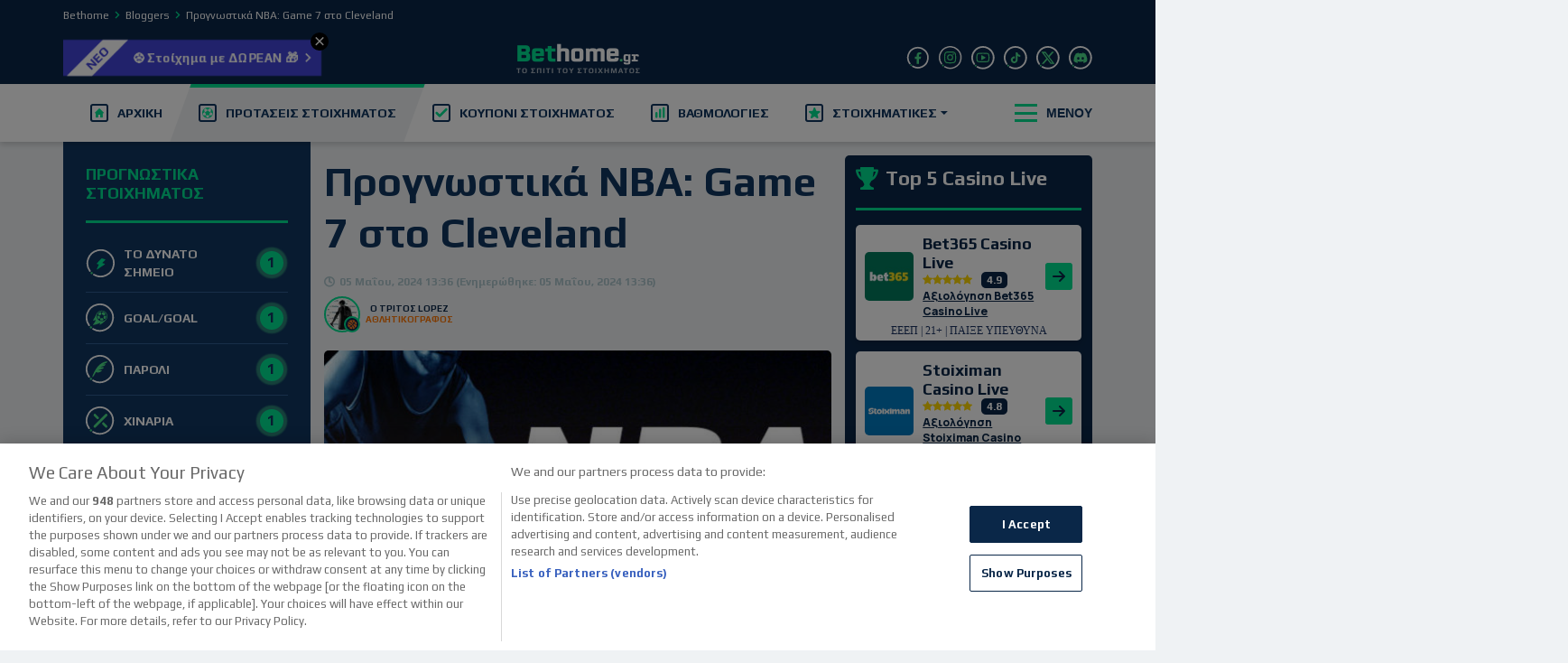

--- FILE ---
content_type: text/html; charset=UTF-8
request_url: https://www.bethome.gr/nba-prognostika-game-7-sto-cleveland/
body_size: 37909
content:


<!DOCTYPE html>
<html lang="el">
<head><meta charset="UTF-8"><script>if(navigator.userAgent.match(/MSIE|Internet Explorer/i)||navigator.userAgent.match(/Trident\/7\..*?rv:11/i)){var href=document.location.href;if(!href.match(/[?&]nowprocket/)){if(href.indexOf("?")==-1){if(href.indexOf("#")==-1){document.location.href=href+"?nowprocket=1"}else{document.location.href=href.replace("#","?nowprocket=1#")}}else{if(href.indexOf("#")==-1){document.location.href=href+"&nowprocket=1"}else{document.location.href=href.replace("#","&nowprocket=1#")}}}}</script><script>(()=>{class RocketLazyLoadScripts{constructor(){this.v="2.0.4",this.userEvents=["keydown","keyup","mousedown","mouseup","mousemove","mouseover","mouseout","touchmove","touchstart","touchend","touchcancel","wheel","click","dblclick","input"],this.attributeEvents=["onblur","onclick","oncontextmenu","ondblclick","onfocus","onmousedown","onmouseenter","onmouseleave","onmousemove","onmouseout","onmouseover","onmouseup","onmousewheel","onscroll","onsubmit"]}async t(){this.i(),this.o(),/iP(ad|hone)/.test(navigator.userAgent)&&this.h(),this.u(),this.l(this),this.m(),this.k(this),this.p(this),this._(),await Promise.all([this.R(),this.L()]),this.lastBreath=Date.now(),this.S(this),this.P(),this.D(),this.O(),this.M(),await this.C(this.delayedScripts.normal),await this.C(this.delayedScripts.defer),await this.C(this.delayedScripts.async),await this.T(),await this.F(),await this.j(),await this.A(),window.dispatchEvent(new Event("rocket-allScriptsLoaded")),this.everythingLoaded=!0,this.lastTouchEnd&&await new Promise(t=>setTimeout(t,500-Date.now()+this.lastTouchEnd)),this.I(),this.H(),this.U(),this.W()}i(){this.CSPIssue=sessionStorage.getItem("rocketCSPIssue"),document.addEventListener("securitypolicyviolation",t=>{this.CSPIssue||"script-src-elem"!==t.violatedDirective||"data"!==t.blockedURI||(this.CSPIssue=!0,sessionStorage.setItem("rocketCSPIssue",!0))},{isRocket:!0})}o(){window.addEventListener("pageshow",t=>{this.persisted=t.persisted,this.realWindowLoadedFired=!0},{isRocket:!0}),window.addEventListener("pagehide",()=>{this.onFirstUserAction=null},{isRocket:!0})}h(){let t;function e(e){t=e}window.addEventListener("touchstart",e,{isRocket:!0}),window.addEventListener("touchend",function i(o){o.changedTouches[0]&&t.changedTouches[0]&&Math.abs(o.changedTouches[0].pageX-t.changedTouches[0].pageX)<10&&Math.abs(o.changedTouches[0].pageY-t.changedTouches[0].pageY)<10&&o.timeStamp-t.timeStamp<200&&(window.removeEventListener("touchstart",e,{isRocket:!0}),window.removeEventListener("touchend",i,{isRocket:!0}),"INPUT"===o.target.tagName&&"text"===o.target.type||(o.target.dispatchEvent(new TouchEvent("touchend",{target:o.target,bubbles:!0})),o.target.dispatchEvent(new MouseEvent("mouseover",{target:o.target,bubbles:!0})),o.target.dispatchEvent(new PointerEvent("click",{target:o.target,bubbles:!0,cancelable:!0,detail:1,clientX:o.changedTouches[0].clientX,clientY:o.changedTouches[0].clientY})),event.preventDefault()))},{isRocket:!0})}q(t){this.userActionTriggered||("mousemove"!==t.type||this.firstMousemoveIgnored?"keyup"===t.type||"mouseover"===t.type||"mouseout"===t.type||(this.userActionTriggered=!0,this.onFirstUserAction&&this.onFirstUserAction()):this.firstMousemoveIgnored=!0),"click"===t.type&&t.preventDefault(),t.stopPropagation(),t.stopImmediatePropagation(),"touchstart"===this.lastEvent&&"touchend"===t.type&&(this.lastTouchEnd=Date.now()),"click"===t.type&&(this.lastTouchEnd=0),this.lastEvent=t.type,t.composedPath&&t.composedPath()[0].getRootNode()instanceof ShadowRoot&&(t.rocketTarget=t.composedPath()[0]),this.savedUserEvents.push(t)}u(){this.savedUserEvents=[],this.userEventHandler=this.q.bind(this),this.userEvents.forEach(t=>window.addEventListener(t,this.userEventHandler,{passive:!1,isRocket:!0})),document.addEventListener("visibilitychange",this.userEventHandler,{isRocket:!0})}U(){this.userEvents.forEach(t=>window.removeEventListener(t,this.userEventHandler,{passive:!1,isRocket:!0})),document.removeEventListener("visibilitychange",this.userEventHandler,{isRocket:!0}),this.savedUserEvents.forEach(t=>{(t.rocketTarget||t.target).dispatchEvent(new window[t.constructor.name](t.type,t))})}m(){const t="return false",e=Array.from(this.attributeEvents,t=>"data-rocket-"+t),i="["+this.attributeEvents.join("],[")+"]",o="[data-rocket-"+this.attributeEvents.join("],[data-rocket-")+"]",s=(e,i,o)=>{o&&o!==t&&(e.setAttribute("data-rocket-"+i,o),e["rocket"+i]=new Function("event",o),e.setAttribute(i,t))};new MutationObserver(t=>{for(const n of t)"attributes"===n.type&&(n.attributeName.startsWith("data-rocket-")||this.everythingLoaded?n.attributeName.startsWith("data-rocket-")&&this.everythingLoaded&&this.N(n.target,n.attributeName.substring(12)):s(n.target,n.attributeName,n.target.getAttribute(n.attributeName))),"childList"===n.type&&n.addedNodes.forEach(t=>{if(t.nodeType===Node.ELEMENT_NODE)if(this.everythingLoaded)for(const i of[t,...t.querySelectorAll(o)])for(const t of i.getAttributeNames())e.includes(t)&&this.N(i,t.substring(12));else for(const e of[t,...t.querySelectorAll(i)])for(const t of e.getAttributeNames())this.attributeEvents.includes(t)&&s(e,t,e.getAttribute(t))})}).observe(document,{subtree:!0,childList:!0,attributeFilter:[...this.attributeEvents,...e]})}I(){this.attributeEvents.forEach(t=>{document.querySelectorAll("[data-rocket-"+t+"]").forEach(e=>{this.N(e,t)})})}N(t,e){const i=t.getAttribute("data-rocket-"+e);i&&(t.setAttribute(e,i),t.removeAttribute("data-rocket-"+e))}k(t){Object.defineProperty(HTMLElement.prototype,"onclick",{get(){return this.rocketonclick||null},set(e){this.rocketonclick=e,this.setAttribute(t.everythingLoaded?"onclick":"data-rocket-onclick","this.rocketonclick(event)")}})}S(t){function e(e,i){let o=e[i];e[i]=null,Object.defineProperty(e,i,{get:()=>o,set(s){t.everythingLoaded?o=s:e["rocket"+i]=o=s}})}e(document,"onreadystatechange"),e(window,"onload"),e(window,"onpageshow");try{Object.defineProperty(document,"readyState",{get:()=>t.rocketReadyState,set(e){t.rocketReadyState=e},configurable:!0}),document.readyState="loading"}catch(t){console.log("WPRocket DJE readyState conflict, bypassing")}}l(t){this.originalAddEventListener=EventTarget.prototype.addEventListener,this.originalRemoveEventListener=EventTarget.prototype.removeEventListener,this.savedEventListeners=[],EventTarget.prototype.addEventListener=function(e,i,o){o&&o.isRocket||!t.B(e,this)&&!t.userEvents.includes(e)||t.B(e,this)&&!t.userActionTriggered||e.startsWith("rocket-")||t.everythingLoaded?t.originalAddEventListener.call(this,e,i,o):(t.savedEventListeners.push({target:this,remove:!1,type:e,func:i,options:o}),"mouseenter"!==e&&"mouseleave"!==e||t.originalAddEventListener.call(this,e,t.savedUserEvents.push,o))},EventTarget.prototype.removeEventListener=function(e,i,o){o&&o.isRocket||!t.B(e,this)&&!t.userEvents.includes(e)||t.B(e,this)&&!t.userActionTriggered||e.startsWith("rocket-")||t.everythingLoaded?t.originalRemoveEventListener.call(this,e,i,o):t.savedEventListeners.push({target:this,remove:!0,type:e,func:i,options:o})}}J(t,e){this.savedEventListeners=this.savedEventListeners.filter(i=>{let o=i.type,s=i.target||window;return e!==o||t!==s||(this.B(o,s)&&(i.type="rocket-"+o),this.$(i),!1)})}H(){EventTarget.prototype.addEventListener=this.originalAddEventListener,EventTarget.prototype.removeEventListener=this.originalRemoveEventListener,this.savedEventListeners.forEach(t=>this.$(t))}$(t){t.remove?this.originalRemoveEventListener.call(t.target,t.type,t.func,t.options):this.originalAddEventListener.call(t.target,t.type,t.func,t.options)}p(t){let e;function i(e){return t.everythingLoaded?e:e.split(" ").map(t=>"load"===t||t.startsWith("load.")?"rocket-jquery-load":t).join(" ")}function o(o){function s(e){const s=o.fn[e];o.fn[e]=o.fn.init.prototype[e]=function(){return this[0]===window&&t.userActionTriggered&&("string"==typeof arguments[0]||arguments[0]instanceof String?arguments[0]=i(arguments[0]):"object"==typeof arguments[0]&&Object.keys(arguments[0]).forEach(t=>{const e=arguments[0][t];delete arguments[0][t],arguments[0][i(t)]=e})),s.apply(this,arguments),this}}if(o&&o.fn&&!t.allJQueries.includes(o)){const e={DOMContentLoaded:[],"rocket-DOMContentLoaded":[]};for(const t in e)document.addEventListener(t,()=>{e[t].forEach(t=>t())},{isRocket:!0});o.fn.ready=o.fn.init.prototype.ready=function(i){function s(){parseInt(o.fn.jquery)>2?setTimeout(()=>i.bind(document)(o)):i.bind(document)(o)}return"function"==typeof i&&(t.realDomReadyFired?!t.userActionTriggered||t.fauxDomReadyFired?s():e["rocket-DOMContentLoaded"].push(s):e.DOMContentLoaded.push(s)),o([])},s("on"),s("one"),s("off"),t.allJQueries.push(o)}e=o}t.allJQueries=[],o(window.jQuery),Object.defineProperty(window,"jQuery",{get:()=>e,set(t){o(t)}})}P(){const t=new Map;document.write=document.writeln=function(e){const i=document.currentScript,o=document.createRange(),s=i.parentElement;let n=t.get(i);void 0===n&&(n=i.nextSibling,t.set(i,n));const c=document.createDocumentFragment();o.setStart(c,0),c.appendChild(o.createContextualFragment(e)),s.insertBefore(c,n)}}async R(){return new Promise(t=>{this.userActionTriggered?t():this.onFirstUserAction=t})}async L(){return new Promise(t=>{document.addEventListener("DOMContentLoaded",()=>{this.realDomReadyFired=!0,t()},{isRocket:!0})})}async j(){return this.realWindowLoadedFired?Promise.resolve():new Promise(t=>{window.addEventListener("load",t,{isRocket:!0})})}M(){this.pendingScripts=[];this.scriptsMutationObserver=new MutationObserver(t=>{for(const e of t)e.addedNodes.forEach(t=>{"SCRIPT"!==t.tagName||t.noModule||t.isWPRocket||this.pendingScripts.push({script:t,promise:new Promise(e=>{const i=()=>{const i=this.pendingScripts.findIndex(e=>e.script===t);i>=0&&this.pendingScripts.splice(i,1),e()};t.addEventListener("load",i,{isRocket:!0}),t.addEventListener("error",i,{isRocket:!0}),setTimeout(i,1e3)})})})}),this.scriptsMutationObserver.observe(document,{childList:!0,subtree:!0})}async F(){await this.X(),this.pendingScripts.length?(await this.pendingScripts[0].promise,await this.F()):this.scriptsMutationObserver.disconnect()}D(){this.delayedScripts={normal:[],async:[],defer:[]},document.querySelectorAll("script[type$=rocketlazyloadscript]").forEach(t=>{t.hasAttribute("data-rocket-src")?t.hasAttribute("async")&&!1!==t.async?this.delayedScripts.async.push(t):t.hasAttribute("defer")&&!1!==t.defer||"module"===t.getAttribute("data-rocket-type")?this.delayedScripts.defer.push(t):this.delayedScripts.normal.push(t):this.delayedScripts.normal.push(t)})}async _(){await this.L();let t=[];document.querySelectorAll("script[type$=rocketlazyloadscript][data-rocket-src]").forEach(e=>{let i=e.getAttribute("data-rocket-src");if(i&&!i.startsWith("data:")){i.startsWith("//")&&(i=location.protocol+i);try{const o=new URL(i).origin;o!==location.origin&&t.push({src:o,crossOrigin:e.crossOrigin||"module"===e.getAttribute("data-rocket-type")})}catch(t){}}}),t=[...new Map(t.map(t=>[JSON.stringify(t),t])).values()],this.Y(t,"preconnect")}async G(t){if(await this.K(),!0!==t.noModule||!("noModule"in HTMLScriptElement.prototype))return new Promise(e=>{let i;function o(){(i||t).setAttribute("data-rocket-status","executed"),e()}try{if(navigator.userAgent.includes("Firefox/")||""===navigator.vendor||this.CSPIssue)i=document.createElement("script"),[...t.attributes].forEach(t=>{let e=t.nodeName;"type"!==e&&("data-rocket-type"===e&&(e="type"),"data-rocket-src"===e&&(e="src"),i.setAttribute(e,t.nodeValue))}),t.text&&(i.text=t.text),t.nonce&&(i.nonce=t.nonce),i.hasAttribute("src")?(i.addEventListener("load",o,{isRocket:!0}),i.addEventListener("error",()=>{i.setAttribute("data-rocket-status","failed-network"),e()},{isRocket:!0}),setTimeout(()=>{i.isConnected||e()},1)):(i.text=t.text,o()),i.isWPRocket=!0,t.parentNode.replaceChild(i,t);else{const i=t.getAttribute("data-rocket-type"),s=t.getAttribute("data-rocket-src");i?(t.type=i,t.removeAttribute("data-rocket-type")):t.removeAttribute("type"),t.addEventListener("load",o,{isRocket:!0}),t.addEventListener("error",i=>{this.CSPIssue&&i.target.src.startsWith("data:")?(console.log("WPRocket: CSP fallback activated"),t.removeAttribute("src"),this.G(t).then(e)):(t.setAttribute("data-rocket-status","failed-network"),e())},{isRocket:!0}),s?(t.fetchPriority="high",t.removeAttribute("data-rocket-src"),t.src=s):t.src="data:text/javascript;base64,"+window.btoa(unescape(encodeURIComponent(t.text)))}}catch(i){t.setAttribute("data-rocket-status","failed-transform"),e()}});t.setAttribute("data-rocket-status","skipped")}async C(t){const e=t.shift();return e?(e.isConnected&&await this.G(e),this.C(t)):Promise.resolve()}O(){this.Y([...this.delayedScripts.normal,...this.delayedScripts.defer,...this.delayedScripts.async],"preload")}Y(t,e){this.trash=this.trash||[];let i=!0;var o=document.createDocumentFragment();t.forEach(t=>{const s=t.getAttribute&&t.getAttribute("data-rocket-src")||t.src;if(s&&!s.startsWith("data:")){const n=document.createElement("link");n.href=s,n.rel=e,"preconnect"!==e&&(n.as="script",n.fetchPriority=i?"high":"low"),t.getAttribute&&"module"===t.getAttribute("data-rocket-type")&&(n.crossOrigin=!0),t.crossOrigin&&(n.crossOrigin=t.crossOrigin),t.integrity&&(n.integrity=t.integrity),t.nonce&&(n.nonce=t.nonce),o.appendChild(n),this.trash.push(n),i=!1}}),document.head.appendChild(o)}W(){this.trash.forEach(t=>t.remove())}async T(){try{document.readyState="interactive"}catch(t){}this.fauxDomReadyFired=!0;try{await this.K(),this.J(document,"readystatechange"),document.dispatchEvent(new Event("rocket-readystatechange")),await this.K(),document.rocketonreadystatechange&&document.rocketonreadystatechange(),await this.K(),this.J(document,"DOMContentLoaded"),document.dispatchEvent(new Event("rocket-DOMContentLoaded")),await this.K(),this.J(window,"DOMContentLoaded"),window.dispatchEvent(new Event("rocket-DOMContentLoaded"))}catch(t){console.error(t)}}async A(){try{document.readyState="complete"}catch(t){}try{await this.K(),this.J(document,"readystatechange"),document.dispatchEvent(new Event("rocket-readystatechange")),await this.K(),document.rocketonreadystatechange&&document.rocketonreadystatechange(),await this.K(),this.J(window,"load"),window.dispatchEvent(new Event("rocket-load")),await this.K(),window.rocketonload&&window.rocketonload(),await this.K(),this.allJQueries.forEach(t=>t(window).trigger("rocket-jquery-load")),await this.K(),this.J(window,"pageshow");const t=new Event("rocket-pageshow");t.persisted=this.persisted,window.dispatchEvent(t),await this.K(),window.rocketonpageshow&&window.rocketonpageshow({persisted:this.persisted})}catch(t){console.error(t)}}async K(){Date.now()-this.lastBreath>45&&(await this.X(),this.lastBreath=Date.now())}async X(){return document.hidden?new Promise(t=>setTimeout(t)):new Promise(t=>requestAnimationFrame(t))}B(t,e){return e===document&&"readystatechange"===t||(e===document&&"DOMContentLoaded"===t||(e===window&&"DOMContentLoaded"===t||(e===window&&"load"===t||e===window&&"pageshow"===t)))}static run(){(new RocketLazyLoadScripts).t()}}RocketLazyLoadScripts.run()})();</script>
    
    <meta name="viewport" content="width=device-width, initial-scale=1, shrink-to-fit=no">
    <link rel="profile" href="https://gmpg.org/xfn/11">
    <meta name="google-site-verification" content="37RSoFLnvAGNXr5SVPLhjo5MiOlEQ5XO76PHmQ0yQWo"/>
    <meta name="facebook-domain-verification" content="hsu1li3o92g1t0oyemg9keauhoy3de"/>
        <link rel="shortcut icon" href="https://www.bethome.gr/wp-content/themes/bc-core-bethome/favicon.png">

        <link rel="preconnect" href="https://fonts.googleapis.com">
    <link rel="preconnect" href="https://fonts.gstatic.com" crossorigin>
    
    

                <link data-minify="1" rel="stylesheet" href="https://www.bethome.gr/wp-content/cache/min/1/ajax/libs/font-awesome/4.7.0/css/font-awesome.min.css?ver=1768982293"
              crossorigin="anonymous" referrerpolicy="no-referrer"/>
    
            <!-- Google consent mode script -->
        <script type="rocketlazyloadscript">
            window.dataLayer = window.dataLayer || []; function gtag(){dataLayer.push(arguments);}
            gtag('set', 'developer_id.dNzMyY2', true);
            gtag('consent', 'default', {
                'ad_storage': 'denied',
                'ad_user_data': 'denied',
                'ad_personalization': 'denied',
                'analytics_storage': 'denied'
            });
            gtag('js', new Date());
        </script>
        <!-- Start VWO Async SmartCode -->
        <link rel="preconnect" href="https://dev.visualwebsiteoptimizer.com" />
        <script type='text/javascript' id='vwoCode'>
            window._vwo_code || (function() {
                var account_id=7151,
                    version=2.1,
                    settings_tolerance=2000,
                    hide_element='body',
                    hide_element_style = 'opacity:0 !important;filter:alpha(opacity=0) !important;background:none !important',
                    /* DO NOT EDIT BELOW THIS LINE */
                    f=false,w=window,d=document,v=d.querySelector('#vwoCode'),cK='_vwo_'+account_id+'_settings',cc={};try{var c=JSON.parse(localStorage.getItem('_vwo_'+account_id+'_config'));cc=c&&typeof c==='object'?c:{}}catch(e){}var stT=cc.stT==='session'?w.sessionStorage:w.localStorage;code={use_existing_jquery:function(){return typeof use_existing_jquery!=='undefined'?use_existing_jquery:undefined},library_tolerance:function(){return typeof library_tolerance!=='undefined'?library_tolerance:undefined},settings_tolerance:function(){return cc.sT||settings_tolerance},hide_element_style:function(){return'{'+(cc.hES||hide_element_style)+'}'},hide_element:function(){if(performance.getEntriesByName('first-contentful-paint')[0]){return''}return typeof cc.hE==='string'?cc.hE:hide_element},getVersion:function(){return version},finish:function(e){if(!f){f=true;var t=d.getElementById('_vis_opt_path_hides');if(t)t.parentNode.removeChild(t);if(e)(new Image).src='https://dev.visualwebsiteoptimizer.com/ee.gif?a='+account_id+e}},finished:function(){return f},addScript:function(e){var t=d.createElement('script');t.type='text/javascript';if(e.src){t.src=e.src}else{t.text=e.text}d.getElementsByTagName('head')[0].appendChild(t)},load:function(e,t){var i=this.getSettings(),n=d.createElement('script'),r=this;t=t||{};if(i){n.textContent=i;d.getElementsByTagName('head')[0].appendChild(n);if(!w.VWO||VWO.caE){stT.removeItem(cK);r.load(e)}}else{var o=new XMLHttpRequest;o.open('GET',e,true);o.withCredentials=!t.dSC;o.responseType=t.responseType||'text';o.onload=function(){if(t.onloadCb){return t.onloadCb(o,e)}if(o.status===200){_vwo_code.addScript({text:o.responseText})}else{_vwo_code.finish('&e=loading_failure:'+e)}};o.onerror=function(){if(t.onerrorCb){return t.onerrorCb(e)}_vwo_code.finish('&e=loading_failure:'+e)};o.send()}},getSettings:function(){try{var e=stT.getItem(cK);if(!e){return}e=JSON.parse(e);if(Date.now()>e.e){stT.removeItem(cK);return}return e.s}catch(e){return}},init:function(){if(d.URL.indexOf('__vwo_disable__')>-1)return;var e=this.settings_tolerance();w._vwo_settings_timer=setTimeout(function(){_vwo_code.finish();stT.removeItem(cK)},e);var t;if(this.hide_element()!=='body'){t=d.createElement('style');var i=this.hide_element(),n=i?i+this.hide_element_style():'',r=d.getElementsByTagName('head')[0];t.setAttribute('id','_vis_opt_path_hides');v&&t.setAttribute('nonce',v.nonce);t.setAttribute('type','text/css');if(t.styleSheet)t.styleSheet.cssText=n;else t.appendChild(d.createTextNode(n));r.appendChild(t)}else{t=d.getElementsByTagName('head')[0];var n=d.createElement('div');n.style.cssText='z-index: 2147483647 !important;position: fixed !important;left: 0 !important;top: 0 !important;width: 100% !important;height: 100% !important;background: white !important;';n.setAttribute('id','_vis_opt_path_hides');n.classList.add('_vis_hide_layer');t.parentNode.insertBefore(n,t.nextSibling)}var o='https://dev.visualwebsiteoptimizer.com/j.php?a='+account_id+'&u='+encodeURIComponent(d.URL)+'&vn='+version;if(w.location.search.indexOf('_vwo_xhr')!==-1){this.addScript({src:o})}else{this.load(o+'&x=true')}}};w._vwo_code=code;code.init();})();
        </script>
        <!-- End VWO Async SmartCode -->
        <!-- Google Tag Manager -->
        <script>(function (w, d, s, l, i) {
                w[l] = w[l] || [];
                w[l].push({'gtm.start': new Date().getTime(), event: 'gtm.js'});
                var f = d.getElementsByTagName(s)[0],
                    j = d.createElement(s), dl = l != 'dataLayer' ? '&l=' + l : '';
                j.async = true;
                j.src = 'https://www.googletagmanager.com/gtm.js?id=' + i + dl;
                f.parentNode.insertBefore(j, f);
            })(window, document, 'script', 'dataLayer', 'GTM-NJK992X');</script>
        <!-- End Google Tag Manager -->

        <meta name='robots' content='index, follow, max-image-preview:large, max-snippet:-1, max-video-preview:-1' />

	<!-- This site is optimized with the Yoast SEO Premium plugin v25.4 (Yoast SEO v25.4) - https://yoast.com/wordpress/plugins/seo/ -->
	<title>Προγνωστικά NBA: Game 7 στο Cleveland - Bethome.gr</title>
<link data-rocket-preload as="style" href="https://fonts.googleapis.com/css2?family=Play:wght@400;700&#038;family=Manrope:wght@200;300;400;500;600;700;800&#038;display=swap" rel="preload">
<link href="https://fonts.googleapis.com/css2?family=Play:wght@400;700&#038;family=Manrope:wght@200;300;400;500;600;700;800&#038;display=swap" media="print" onload="this.media=&#039;all&#039;" rel="stylesheet">
<noscript data-wpr-hosted-gf-parameters=""><link rel="stylesheet" href="https://fonts.googleapis.com/css2?family=Play:wght@400;700&#038;family=Manrope:wght@200;300;400;500;600;700;800&#038;display=swap"></noscript>
	<meta name="description" content="ΚΛΙΒΕΛΑΝΤ ΚΑΒΑΛΙΕΡΣ - ΟΡΛΑΝΤΟ ΜΑΤΖΙΚ (20:00) Η μοναδική σειρά του πρώτου γύρου των φετινών Playoffs που φτάνει σε Game 7, το αποψινό αποφασιστικό ματς" />
	<link rel="canonical" href="https://www.bethome.gr/nba-prognostika-game-7-sto-cleveland/" />
	<meta property="og:locale" content="el_GR" />
	<meta property="og:type" content="article" />
	<meta property="og:title" content="Προγνωστικά NBA: Game 7 στο Cleveland" />
	<meta property="og:description" content="ΚΛΙΒΕΛΑΝΤ ΚΑΒΑΛΙΕΡΣ - ΟΡΛΑΝΤΟ ΜΑΤΖΙΚ (20:00) Η μοναδική σειρά του πρώτου γύρου των φετινών Playoffs που φτάνει σε Game 7, το αποψινό αποφασιστικό ματς" />
	<meta property="og:url" content="https://www.bethome.gr/nba-prognostika-game-7-sto-cleveland/" />
	<meta property="og:site_name" content="Bethome.gr" />
	<meta property="article:publisher" content="https://www.facebook.com/Bethomegr-1532435960408974" />
	<meta property="article:published_time" content="2024-05-05T10:36:47+00:00" />
	<meta property="og:image" content="https://www.bethome.gr/wp-content/uploads/2021/10/nba-bethome-prognostika.jpg" />
	<meta property="og:image:width" content="595" />
	<meta property="og:image:height" content="340" />
	<meta property="og:image:type" content="image/jpeg" />
	<meta name="author" content="Ο τριτος Lopez" />
	<meta name="twitter:card" content="summary_large_image" />
	<meta name="twitter:creator" content="@bethome_gr" />
	<meta name="twitter:site" content="@bethome_gr" />
	<meta name="twitter:label1" content="Συντάχθηκε από" />
	<meta name="twitter:data1" content="Ο τριτος Lopez" />
	<meta name="twitter:label2" content="Εκτιμώμενος χρόνος ανάγνωσης" />
	<meta name="twitter:data2" content="3 λεπτά" />
	<!-- / Yoast SEO Premium plugin. -->


<link href='https://fonts.gstatic.com' crossorigin rel='preconnect' />
<link rel="alternate" type="application/rss+xml" title="Ροή RSS &raquo; Bethome.gr" href="https://www.bethome.gr/feed/" />
<link rel="alternate" type="application/rss+xml" title="Ροή Σχολίων &raquo; Bethome.gr" href="https://www.bethome.gr/comments/feed/" />
<style id='global-styles-inline-css' type='text/css'>
:root{--wp--preset--aspect-ratio--square: 1;--wp--preset--aspect-ratio--4-3: 4/3;--wp--preset--aspect-ratio--3-4: 3/4;--wp--preset--aspect-ratio--3-2: 3/2;--wp--preset--aspect-ratio--2-3: 2/3;--wp--preset--aspect-ratio--16-9: 16/9;--wp--preset--aspect-ratio--9-16: 9/16;--wp--preset--color--black: #000000;--wp--preset--color--cyan-bluish-gray: #abb8c3;--wp--preset--color--white: #ffffff;--wp--preset--color--pale-pink: #f78da7;--wp--preset--color--vivid-red: #cf2e2e;--wp--preset--color--luminous-vivid-orange: #ff6900;--wp--preset--color--luminous-vivid-amber: #fcb900;--wp--preset--color--light-green-cyan: #7bdcb5;--wp--preset--color--vivid-green-cyan: #00d084;--wp--preset--color--pale-cyan-blue: #8ed1fc;--wp--preset--color--vivid-cyan-blue: #0693e3;--wp--preset--color--vivid-purple: #9b51e0;--wp--preset--gradient--vivid-cyan-blue-to-vivid-purple: linear-gradient(135deg,rgba(6,147,227,1) 0%,rgb(155,81,224) 100%);--wp--preset--gradient--light-green-cyan-to-vivid-green-cyan: linear-gradient(135deg,rgb(122,220,180) 0%,rgb(0,208,130) 100%);--wp--preset--gradient--luminous-vivid-amber-to-luminous-vivid-orange: linear-gradient(135deg,rgba(252,185,0,1) 0%,rgba(255,105,0,1) 100%);--wp--preset--gradient--luminous-vivid-orange-to-vivid-red: linear-gradient(135deg,rgba(255,105,0,1) 0%,rgb(207,46,46) 100%);--wp--preset--gradient--very-light-gray-to-cyan-bluish-gray: linear-gradient(135deg,rgb(238,238,238) 0%,rgb(169,184,195) 100%);--wp--preset--gradient--cool-to-warm-spectrum: linear-gradient(135deg,rgb(74,234,220) 0%,rgb(151,120,209) 20%,rgb(207,42,186) 40%,rgb(238,44,130) 60%,rgb(251,105,98) 80%,rgb(254,248,76) 100%);--wp--preset--gradient--blush-light-purple: linear-gradient(135deg,rgb(255,206,236) 0%,rgb(152,150,240) 100%);--wp--preset--gradient--blush-bordeaux: linear-gradient(135deg,rgb(254,205,165) 0%,rgb(254,45,45) 50%,rgb(107,0,62) 100%);--wp--preset--gradient--luminous-dusk: linear-gradient(135deg,rgb(255,203,112) 0%,rgb(199,81,192) 50%,rgb(65,88,208) 100%);--wp--preset--gradient--pale-ocean: linear-gradient(135deg,rgb(255,245,203) 0%,rgb(182,227,212) 50%,rgb(51,167,181) 100%);--wp--preset--gradient--electric-grass: linear-gradient(135deg,rgb(202,248,128) 0%,rgb(113,206,126) 100%);--wp--preset--gradient--midnight: linear-gradient(135deg,rgb(2,3,129) 0%,rgb(40,116,252) 100%);--wp--preset--font-size--small: 13px;--wp--preset--font-size--medium: 20px;--wp--preset--font-size--large: 36px;--wp--preset--font-size--x-large: 42px;--wp--preset--spacing--20: 0.44rem;--wp--preset--spacing--30: 0.67rem;--wp--preset--spacing--40: 1rem;--wp--preset--spacing--50: 1.5rem;--wp--preset--spacing--60: 2.25rem;--wp--preset--spacing--70: 3.38rem;--wp--preset--spacing--80: 5.06rem;--wp--preset--shadow--natural: 6px 6px 9px rgba(0, 0, 0, 0.2);--wp--preset--shadow--deep: 12px 12px 50px rgba(0, 0, 0, 0.4);--wp--preset--shadow--sharp: 6px 6px 0px rgba(0, 0, 0, 0.2);--wp--preset--shadow--outlined: 6px 6px 0px -3px rgba(255, 255, 255, 1), 6px 6px rgba(0, 0, 0, 1);--wp--preset--shadow--crisp: 6px 6px 0px rgba(0, 0, 0, 1);}:where(.is-layout-flex){gap: 0.5em;}:where(.is-layout-grid){gap: 0.5em;}body .is-layout-flex{display: flex;}.is-layout-flex{flex-wrap: wrap;align-items: center;}.is-layout-flex > :is(*, div){margin: 0;}body .is-layout-grid{display: grid;}.is-layout-grid > :is(*, div){margin: 0;}:where(.wp-block-columns.is-layout-flex){gap: 2em;}:where(.wp-block-columns.is-layout-grid){gap: 2em;}:where(.wp-block-post-template.is-layout-flex){gap: 1.25em;}:where(.wp-block-post-template.is-layout-grid){gap: 1.25em;}.has-black-color{color: var(--wp--preset--color--black) !important;}.has-cyan-bluish-gray-color{color: var(--wp--preset--color--cyan-bluish-gray) !important;}.has-white-color{color: var(--wp--preset--color--white) !important;}.has-pale-pink-color{color: var(--wp--preset--color--pale-pink) !important;}.has-vivid-red-color{color: var(--wp--preset--color--vivid-red) !important;}.has-luminous-vivid-orange-color{color: var(--wp--preset--color--luminous-vivid-orange) !important;}.has-luminous-vivid-amber-color{color: var(--wp--preset--color--luminous-vivid-amber) !important;}.has-light-green-cyan-color{color: var(--wp--preset--color--light-green-cyan) !important;}.has-vivid-green-cyan-color{color: var(--wp--preset--color--vivid-green-cyan) !important;}.has-pale-cyan-blue-color{color: var(--wp--preset--color--pale-cyan-blue) !important;}.has-vivid-cyan-blue-color{color: var(--wp--preset--color--vivid-cyan-blue) !important;}.has-vivid-purple-color{color: var(--wp--preset--color--vivid-purple) !important;}.has-black-background-color{background-color: var(--wp--preset--color--black) !important;}.has-cyan-bluish-gray-background-color{background-color: var(--wp--preset--color--cyan-bluish-gray) !important;}.has-white-background-color{background-color: var(--wp--preset--color--white) !important;}.has-pale-pink-background-color{background-color: var(--wp--preset--color--pale-pink) !important;}.has-vivid-red-background-color{background-color: var(--wp--preset--color--vivid-red) !important;}.has-luminous-vivid-orange-background-color{background-color: var(--wp--preset--color--luminous-vivid-orange) !important;}.has-luminous-vivid-amber-background-color{background-color: var(--wp--preset--color--luminous-vivid-amber) !important;}.has-light-green-cyan-background-color{background-color: var(--wp--preset--color--light-green-cyan) !important;}.has-vivid-green-cyan-background-color{background-color: var(--wp--preset--color--vivid-green-cyan) !important;}.has-pale-cyan-blue-background-color{background-color: var(--wp--preset--color--pale-cyan-blue) !important;}.has-vivid-cyan-blue-background-color{background-color: var(--wp--preset--color--vivid-cyan-blue) !important;}.has-vivid-purple-background-color{background-color: var(--wp--preset--color--vivid-purple) !important;}.has-black-border-color{border-color: var(--wp--preset--color--black) !important;}.has-cyan-bluish-gray-border-color{border-color: var(--wp--preset--color--cyan-bluish-gray) !important;}.has-white-border-color{border-color: var(--wp--preset--color--white) !important;}.has-pale-pink-border-color{border-color: var(--wp--preset--color--pale-pink) !important;}.has-vivid-red-border-color{border-color: var(--wp--preset--color--vivid-red) !important;}.has-luminous-vivid-orange-border-color{border-color: var(--wp--preset--color--luminous-vivid-orange) !important;}.has-luminous-vivid-amber-border-color{border-color: var(--wp--preset--color--luminous-vivid-amber) !important;}.has-light-green-cyan-border-color{border-color: var(--wp--preset--color--light-green-cyan) !important;}.has-vivid-green-cyan-border-color{border-color: var(--wp--preset--color--vivid-green-cyan) !important;}.has-pale-cyan-blue-border-color{border-color: var(--wp--preset--color--pale-cyan-blue) !important;}.has-vivid-cyan-blue-border-color{border-color: var(--wp--preset--color--vivid-cyan-blue) !important;}.has-vivid-purple-border-color{border-color: var(--wp--preset--color--vivid-purple) !important;}.has-vivid-cyan-blue-to-vivid-purple-gradient-background{background: var(--wp--preset--gradient--vivid-cyan-blue-to-vivid-purple) !important;}.has-light-green-cyan-to-vivid-green-cyan-gradient-background{background: var(--wp--preset--gradient--light-green-cyan-to-vivid-green-cyan) !important;}.has-luminous-vivid-amber-to-luminous-vivid-orange-gradient-background{background: var(--wp--preset--gradient--luminous-vivid-amber-to-luminous-vivid-orange) !important;}.has-luminous-vivid-orange-to-vivid-red-gradient-background{background: var(--wp--preset--gradient--luminous-vivid-orange-to-vivid-red) !important;}.has-very-light-gray-to-cyan-bluish-gray-gradient-background{background: var(--wp--preset--gradient--very-light-gray-to-cyan-bluish-gray) !important;}.has-cool-to-warm-spectrum-gradient-background{background: var(--wp--preset--gradient--cool-to-warm-spectrum) !important;}.has-blush-light-purple-gradient-background{background: var(--wp--preset--gradient--blush-light-purple) !important;}.has-blush-bordeaux-gradient-background{background: var(--wp--preset--gradient--blush-bordeaux) !important;}.has-luminous-dusk-gradient-background{background: var(--wp--preset--gradient--luminous-dusk) !important;}.has-pale-ocean-gradient-background{background: var(--wp--preset--gradient--pale-ocean) !important;}.has-electric-grass-gradient-background{background: var(--wp--preset--gradient--electric-grass) !important;}.has-midnight-gradient-background{background: var(--wp--preset--gradient--midnight) !important;}.has-small-font-size{font-size: var(--wp--preset--font-size--small) !important;}.has-medium-font-size{font-size: var(--wp--preset--font-size--medium) !important;}.has-large-font-size{font-size: var(--wp--preset--font-size--large) !important;}.has-x-large-font-size{font-size: var(--wp--preset--font-size--x-large) !important;}
:where(.wp-block-post-template.is-layout-flex){gap: 1.25em;}:where(.wp-block-post-template.is-layout-grid){gap: 1.25em;}
:where(.wp-block-columns.is-layout-flex){gap: 2em;}:where(.wp-block-columns.is-layout-grid){gap: 2em;}
:root :where(.wp-block-pullquote){font-size: 1.5em;line-height: 1.6;}
</style>
<link rel='stylesheet' id='link-widget-title-css' href='https://www.bethome.gr/wp-content/plugins/link-widget-title/public/css/link-widget-title-public.css?ver=1.0.1' type='text/css' media='all' />
<link rel='stylesheet' id='mabel-wheel-of-fortune-css' href='https://www.bethome.gr/wp-content/plugins/mabel-wheel-of-fortune/public/css/public.min.css?ver=4.3.1' type='text/css' media='all' />
<link rel='stylesheet' id='star-rating-style-css' href='https://www.bethome.gr/wp-content/plugins/user-ratings/includes/../assets/css/star-rating.min.css?ver=684ab1271f8c804d4ab793e06318f343' type='text/css' media='all' />
<link data-minify="1" rel='stylesheet' id='bundle-css' href='https://www.bethome.gr/wp-content/cache/min/1/wp-content/themes/bc-core-bethome/assets/public/dist/css/child-theme.min.css?ver=1768982293' type='text/css' media='all' />
<style id='rocket-lazyload-inline-css' type='text/css'>
.rll-youtube-player{position:relative;padding-bottom:56.23%;height:0;overflow:hidden;max-width:100%;}.rll-youtube-player:focus-within{outline: 2px solid currentColor;outline-offset: 5px;}.rll-youtube-player iframe{position:absolute;top:0;left:0;width:100%;height:100%;z-index:100;background:0 0}.rll-youtube-player img{bottom:0;display:block;left:0;margin:auto;max-width:100%;width:100%;position:absolute;right:0;top:0;border:none;height:auto;-webkit-transition:.4s all;-moz-transition:.4s all;transition:.4s all}.rll-youtube-player img:hover{-webkit-filter:brightness(75%)}.rll-youtube-player .play{height:100%;width:100%;left:0;top:0;position:absolute;background:url(https://www.bethome.gr/wp-content/plugins/wp-rocket/assets/img/youtube.png) no-repeat center;background-color: transparent !important;cursor:pointer;border:none;}
</style>
<script type="text/javascript" src="https://www.bethome.gr/wp-includes/js/jquery/jquery.min.js?ver=3.7.1" id="jquery-core-js"></script>
<script type="text/javascript" src="https://www.bethome.gr/wp-includes/js/jquery/jquery-migrate.min.js?ver=3.4.1" id="jquery-migrate-js"></script>
<script type="text/javascript" src="https://www.bethome.gr/wp-content/plugins/link-widget-title/public/js/link-widget-title-public.js?ver=1.0.1" id="link-widget-title-js"></script>
<script type="text/javascript" src="https://www.bethome.gr/wp-content/themes/bc-core-bethome/assets/public/dist/js/bc-testing-tool.min.js?ver=1730172349" id="bc-testing-tool-js" data-rocket-defer defer></script>
<link rel="https://api.w.org/" href="https://www.bethome.gr/wp-json/" /><link rel="alternate" title="JSON" type="application/json" href="https://www.bethome.gr/wp-json/wp/v2/posts/572307" /><link rel="EditURI" type="application/rsd+xml" title="RSD" href="https://www.bethome.gr/xmlrpc.php?rsd" />

<link rel='shortlink' href='https://www.bethome.gr/?p=572307' />
<link rel="alternate" title="oEmbed (JSON)" type="application/json+oembed" href="https://www.bethome.gr/wp-json/oembed/1.0/embed?url=https%3A%2F%2Fwww.bethome.gr%2Fnba-prognostika-game-7-sto-cleveland%2F" />
<link rel="alternate" title="oEmbed (XML)" type="text/xml+oembed" href="https://www.bethome.gr/wp-json/oembed/1.0/embed?url=https%3A%2F%2Fwww.bethome.gr%2Fnba-prognostika-game-7-sto-cleveland%2F&#038;format=xml" />
<meta name="generator" content="Redux 4.5.10" />
<!-- This site is using AdRotate v5.17.1 to display their advertisements - https://ajdg.solutions/ -->
<!-- AdRotate CSS -->
<style type="text/css" media="screen">
	.g { margin:0px; padding:0px; overflow:hidden; line-height:1; zoom:1; }
	.g img { height:auto; }
	.g-col { position:relative; float:left; }
	.g-col:first-child { margin-left: 0; }
	.g-col:last-child { margin-right: 0; }
	@media only screen and (max-width: 480px) {
		.g-col, .g-dyn, .g-single { width:100%; margin-left:0; margin-right:0; }
	}
</style>
<!-- /AdRotate CSS -->

<link rel="manifest" href="https://www.bethome.gr/manifest.json"><meta name="mobile-web-app-capable" content="yes">
<meta name="apple-mobile-web-app-capable" content="yes">
<meta name="apple-mobile-web-app-title" content="Bethome.gr - Προγνωστικά Στοιχήματος | Στοίχημα | Πάμε Στοίχημα Προγνωστικά">
      <meta name="onesignal" content="wordpress-plugin"/>
            <script>

      window.OneSignalDeferred = window.OneSignalDeferred || [];

      OneSignalDeferred.push(function(OneSignal) {
        var oneSignal_options = {};
        window._oneSignalInitOptions = oneSignal_options;

        oneSignal_options['serviceWorkerParam'] = { scope: '/' };
oneSignal_options['serviceWorkerPath'] = 'OneSignalSDKWorker.js.php';

        OneSignal.Notifications.setDefaultUrl("https://www.bethome.gr");

        oneSignal_options['wordpress'] = true;
oneSignal_options['appId'] = 'b465a83c-394c-473d-8126-142f195f2e22';
oneSignal_options['allowLocalhostAsSecureOrigin'] = true;
oneSignal_options['welcomeNotification'] = { };
oneSignal_options['welcomeNotification']['title'] = "";
oneSignal_options['welcomeNotification']['message'] = "Ευχαριστούμε για την εγγραφή σας στις ειδοποιήσεις!";
oneSignal_options['path'] = "https://www.bethome.gr/wp-content/plugins/onesignal-free-web-push-notifications/sdk_files/";
oneSignal_options['safari_web_id'] = "web.onesignal.auto.06522562-c4bd-4797-b0b8-e15944eb45af";
oneSignal_options['promptOptions'] = { };
oneSignal_options['promptOptions']['actionMessage'] = "Το Bethome.gr θέλει να σου δείχνει ειδοποιήσεις σχετικά με προγνωστικά στοιχήματος";
oneSignal_options['promptOptions']['exampleNotificationMessageDesktop'] = "Οι ειδοποιήσεις θα εμφανίζονται στον υπολογιστή σου";
oneSignal_options['promptOptions']['exampleNotificationCaption'] = "(Μπορείς να κάνεις διαγραφή οποιαδήποτε στιγμή)";
oneSignal_options['promptOptions']['acceptButtonText'] = "ΝΑΙ";
oneSignal_options['promptOptions']['cancelButtonText'] = "ΟΧΙ ΕΥΧΑΡΙΣΤΩ";
oneSignal_options['promptOptions']['siteName'] = "https://www.bethome.gr";
oneSignal_options['promptOptions']['autoAcceptTitle'] = "Δίνω άδεια";
oneSignal_options['notifyButton'] = { };
oneSignal_options['notifyButton']['enable'] = true;
oneSignal_options['notifyButton']['position'] = 'bottom-right';
oneSignal_options['notifyButton']['theme'] = 'default';
oneSignal_options['notifyButton']['size'] = 'medium';
oneSignal_options['notifyButton']['showCredit'] = true;
oneSignal_options['notifyButton']['text'] = {};
oneSignal_options['notifyButton']['text']['tip.state.unsubscribed'] = 'Εγγράψου στις ειδοποιήσεις';
oneSignal_options['notifyButton']['text']['tip.state.subscribed'] = 'Έχεις εγγραφεί στις ειδοποιήσεις';
oneSignal_options['notifyButton']['text']['tip.state.blocked'] = 'Έχεις μπλοκάρει τις ειδοποιήσεις';
oneSignal_options['notifyButton']['text']['message.action.subscribed'] = 'Ευχαριστούμε για την εγγραφή';
oneSignal_options['notifyButton']['text']['message.action.resubscribed'] = 'Έχεις εγγραφεί στις ειδοποιήσεις';
oneSignal_options['notifyButton']['text']['message.action.unsubscribed'] = 'Δεν θα λάβεις ξανα ειδοποιήσεις';
oneSignal_options['notifyButton']['text']['dialog.main.button.subscribe'] = 'Εγγράψου';
oneSignal_options['notifyButton']['text']['dialog.main.button.unsubscribe'] = 'Κάνε διαγραφή';
oneSignal_options['notifyButton']['text']['dialog.blocked.title'] = 'Ξεμπλοκάρισε τις ειδοποιήσεις';
oneSignal_options['notifyButton']['text']['dialog.blocked.message'] = 'Ακολούθησε τις οδηγίες για να επιτρέψεις ειδοποιήσεις';
              OneSignal.init(window._oneSignalInitOptions);
              OneSignal.Slidedown.promptPush()      });

      function documentInitOneSignal() {
        var oneSignal_elements = document.getElementsByClassName("OneSignal-prompt");

        var oneSignalLinkClickHandler = function(event) { OneSignal.Notifications.requestPermission(); event.preventDefault(); };        for(var i = 0; i < oneSignal_elements.length; i++)
          oneSignal_elements[i].addEventListener('click', oneSignalLinkClickHandler, false);
      }

      if (document.readyState === 'complete') {
           documentInitOneSignal();
      }
      else {
           window.addEventListener("load", function(event){
               documentInitOneSignal();
          });
      }
    </script>
		<style type="text/css" id="wp-custom-css">
			/* .header-nav-submenu a[title="fifa club wc"]{
	display: none;
} */		</style>
		<noscript><style id="rocket-lazyload-nojs-css">.rll-youtube-player, [data-lazy-src]{display:none !important;}</style></noscript><meta name="generator" content="WP Rocket 3.20.3" data-wpr-features="wpr_delay_js wpr_defer_js wpr_minify_js wpr_lazyload_images wpr_lazyload_iframes wpr_image_dimensions wpr_minify_css wpr_desktop" /></head>

<body class="site-wrapper">

    <!-- Google Tag Manager (noscript) -->
    <noscript>
        <iframe
            src="https://www.googletagmanager.com/ns.html?id=GTM-NJK992X"
            height="0"
            width="0"
            style="display:none;visibility:hidden"
        ></iframe>
    </noscript>
    <!-- End Google Tag Manager (noscript) -->




<div data-rocket-location-hash="8cf5f9f95601cdaec5da7758cb28f037" class="wheel-icon">
    <img width="112" height="112" src="data:image/svg+xml,%3Csvg%20xmlns='http://www.w3.org/2000/svg'%20viewBox='0%200%20112%20112'%3E%3C/svg%3E" alt="wheel-center"  class="wheel-center" data-lazy-src="https://www.bethome.gr/wp-content/themes/bc-core-bethome/assets/images/icon-wheel-lucky-inside.png"/><noscript><img width="112" height="112" src="https://www.bethome.gr/wp-content/themes/bc-core-bethome/assets/images/icon-wheel-lucky-inside.png" alt="wheel-center"  class="wheel-center"/></noscript>
    <img width="112" height="112" src="data:image/svg+xml,%3Csvg%20xmlns='http://www.w3.org/2000/svg'%20viewBox='0%200%20112%20112'%3E%3C/svg%3E" alt="wheel-ring" class="wheel-ring" data-lazy-src="https://www.bethome.gr/wp-content/themes/bc-core-bethome/assets/images/new-wheel-ring.svg" /><noscript><img width="112" height="112" src="https://www.bethome.gr/wp-content/themes/bc-core-bethome/assets/images/new-wheel-ring.svg" alt="wheel-ring" class="wheel-ring" /></noscript>
    <img width="38" height="38" src="data:image/svg+xml,%3Csvg%20xmlns='http://www.w3.org/2000/svg'%20viewBox='0%200%2038%2038'%3E%3C/svg%3E" alt="wheel-spin" class="wheel-spin" data-lazy-src="https://www.bethome.gr/wp-content/themes/bc-core-bethome/assets/images/wheel-spin.png" /><noscript><img width="38" height="38" src="https://www.bethome.gr/wp-content/themes/bc-core-bethome/assets/images/wheel-spin.png" alt="wheel-spin" class="wheel-spin" /></noscript>
    <div data-rocket-location-hash="93ce36f3ade9fd1aff0d8a306187ccc9" class="wheel-eep">ΕΕΕΠ | 21+ | ΠΑΙΞΕ ΥΠΕΥΘΥΝΑ</div>
</div>

<header class="header" id="main-navigation">
        <div class="header-breadcrumb">
        <div data-rocket-location-hash="20510f54baf7eb79368e1262d5106424" class="container g-sm-0">
            <div class="bct-breadcrumbs"><span><span><a href="https://www.bethome.gr/">Bethome</a></span> <i class="icon-chevron-right"></i> <span><a href="https://www.bethome.gr/bloggers/">Bloggers</a></span> <i class="icon-chevron-right"></i> <span class="breadcrumb_last" aria-current="page">Προγνωστικά NBA: Game 7 στο Cleveland</span></span></div>        </div>
    </div>
        <div class="header-top-line">
        <div class="container g-sm-0">
            <div class="header-top-line__container">
                                
                                    <div class="header__popup-bookmaker-widget">
                        <div class="popup-bookmaker-widget" data-popup="widget">
                            <div
                                class="popup-bookmaker-widget__indicator"
                                data-popup-bookmaker="open"
                                data-text="ΝΕΟ"
                                style="color: #ffffff; background: linear-gradient(to right, #4345d8 0%, #4345d8 100%)"
                            >
                                <span style="background-color: #ffffff; color: #4345d8">ΝΕΟ</span>
                                <div class="popup-bookmaker-widget__text">
                                    ⚽️ Στοίχημα με ΔΩΡΕΑΝ 🎁<div style="width: 100%;font-size:7px;position:absolute;bottom:-9px;left:50%;transform:translateX(-50%);">ΕΕΕΠ | 21+ | ΠΑΙΞΕ ΥΠΕΥΘΥΝΑ</div>                                    <i class="popup-bookmaker-widget__icon icon-chevron-right"></i>
                                </div>
                            </div>
                            <i class="popup-bookmaker-widget__close icon-close-slim" data-popup-widget="close"></i>
                        </div>
                    </div>
                                
                                <div class="header-logo">
                                            <a href="https://www.bethome.gr/" class="navbar-brand custom-logo-link" rel="home"><img width="138" height="39" src="data:image/svg+xml,%3Csvg%20xmlns='http://www.w3.org/2000/svg'%20viewBox='0%200%20138%2039'%3E%3C/svg%3E" class="img-fluid" alt="Bethome logo" decoding="async" data-lazy-src="https://www.bethome.gr/wp-content/uploads/2017/10/Bethome_logo-11-10-2022-12-05.png" /><noscript><img width="138" height="39" src="https://www.bethome.gr/wp-content/uploads/2017/10/Bethome_logo-11-10-2022-12-05.png" class="img-fluid" alt="Bethome logo" decoding="async" /></noscript></a>                                    </div> 
                                <div class="header__controls">
                                        <div class="header-burger">
                        <button class="navbar-toggler"
                                type="button"
                                data-bs-toggle="collapse"
                                data-bs-target="#navbarNavDropdown"
                                aria-controls="navbarNavDropdown"
                                aria-expanded="false"
                                aria-label=""
                        >
                            <span class="burger-icon"></span>
                            <span class="burger-icon"></span>
                            <span class="burger-icon"></span>
                        </button>
                    </div>
                                        <div class="header-socials">
                                    <ul class="bct-socials">
                                                                                    <li class="bct-socials__item">
                            <a
                                href="https://www.facebook.com/Bethomegr-1532435960408974"
                                target="_blank"
                                class="bct-socials__link"
                            >
                                <span class="visually-hidden">facebook social link</span>
                                
        <svg>
            <use xlink:href="https://www.bethome.gr/wp-content/themes/bc-core-bethome/assets/images/socials_sprite-3.svg#facebook"></use>
        </svg>

                                    </a>
                        </li>
                                                                                                        <li class="bct-socials__item">
                            <a
                                href="https://www.instagram.com/bethome.gr"
                                target="_blank"
                                class="bct-socials__link"
                            >
                                <span class="visually-hidden">instagram social link</span>
                                
        <svg>
            <use xlink:href="https://www.bethome.gr/wp-content/themes/bc-core-bethome/assets/images/socials_sprite-3.svg#instagram"></use>
        </svg>

                                    </a>
                        </li>
                                                                                                        <li class="bct-socials__item">
                            <a
                                href="https://www.youtube.com/@bethome_gr"
                                target="_blank"
                                class="bct-socials__link"
                            >
                                <span class="visually-hidden">youtube social link</span>
                                
        <svg>
            <use xlink:href="https://www.bethome.gr/wp-content/themes/bc-core-bethome/assets/images/socials_sprite-3.svg#youtube"></use>
        </svg>

                                    </a>
                        </li>
                                                                                                        <li class="bct-socials__item">
                            <a
                                href="https://www.tiktok.com/@bethomegr_"
                                target="_blank"
                                class="bct-socials__link"
                            >
                                <span class="visually-hidden">tiktok social link</span>
                                
        <svg>
            <use xlink:href="https://www.bethome.gr/wp-content/themes/bc-core-bethome/assets/images/socials_sprite-3.svg#tiktok"></use>
        </svg>

                                    </a>
                        </li>
                                                                                                        <li class="bct-socials__item">
                            <a
                                href="https://twitter.com/bethome_gr"
                                target="_blank"
                                class="bct-socials__link"
                            >
                                <span class="visually-hidden">twitter social link</span>
                                
        <svg>
            <use xlink:href="https://www.bethome.gr/wp-content/themes/bc-core-bethome/assets/images/socials_sprite-3.svg#twitter"></use>
        </svg>

                                    </a>
                        </li>
                                                                                                        <li class="bct-socials__item">
                            <a
                                href="https://discord.com/invite/betarades"
                                target="_blank"
                                class="bct-socials__link"
                            >
                                <span class="visually-hidden">discord social link</span>
                                
        <svg>
            <use xlink:href="https://www.bethome.gr/wp-content/themes/bc-core-bethome/assets/images/socials_sprite-3.svg#discord"></use>
        </svg>

                                    </a>
                        </li>
                                                </ul>
                            </div>
                </div>            </div>
        </div>
    </div>
    <nav class="header-nav-desktop navbar">
    <div class="container g-sm-0" style="flex-wrap: nowrap;">
        <div class="desktop-nav"><ul id="main-menu" class="desktop-nav__list"><li itemscope="itemscope" itemtype="https://www.schema.org/SiteNavigationElement" id="menu-item-173" class="menu-item menu-item-type-custom menu-item-object-custom menu-item-home menu-item-173 nav-item"><a title="bethome.gr" href="https://www.bethome.gr" class="nav-link"><i class="icon-home" aria-hidden="true"></i> <span>Αρχικη</span></a></li>
<li itemscope="itemscope" itemtype="https://www.schema.org/SiteNavigationElement" id="menu-item-101699" class="menu-item menu-item-type-taxonomy menu-item-object-category current-post-ancestor current-menu-parent current-post-parent active menu-item-101699 nav-item"><a title="Προτασεις Στοιχηματος" href="https://www.bethome.gr/bloggers/" class="nav-link"><i class="icon-ball" aria-hidden="true"></i> <span>Προτασεις Στοιχηματος</span></a></li>
<li itemscope="itemscope" itemtype="https://www.schema.org/SiteNavigationElement" id="menu-item-29384" class="menu-item menu-item-type-post_type menu-item-object-page menu-item-29384 nav-item"><a title="Κουπονι Στοιχηματος" href="https://www.bethome.gr/kouponi-pame-stoixima/" class="nav-link"><i class="icon-tick" aria-hidden="true"></i> <span>Κουπονι Στοιχηματος</span></a></li>
<li itemscope="itemscope" itemtype="https://www.schema.org/SiteNavigationElement" id="menu-item-102513" class="menu-item menu-item-type-post_type menu-item-object-page menu-item-102513 nav-item"><a title="Βαθμολογιες" href="https://www.bethome.gr/vathmologies/" class="nav-link"><i class="icon-chart" aria-hidden="true"></i> <span>Βαθμολογιες</span></a></li>
<li itemscope="itemscope" itemtype="https://www.schema.org/SiteNavigationElement" id="menu-item-101711" class="menu-item menu-item-type-custom menu-item-object-custom menu-item-has-children dropdown menu-item-101711 nav-item"><a title="Στοιχηματικες" href="https://www.bethome.gr/nomimes-stoiximatikes-etairies/" aria-haspopup="true" aria-expanded="false" class="dropdown-toggle nav-link depth-0" id="menu-item-dropdown-101711"><i class="icon-star" aria-hidden="true"></i> <span>Στοιχηματικες</span></a>
<ul class="dropdown-menu depth-0" aria-labelledby="menu-item-dropdown-101711" role="menu">
	<li itemscope="itemscope" itemtype="https://www.schema.org/SiteNavigationElement" id="menu-item-101703" class="menu-item menu-item-type-custom menu-item-object-custom menu-item-101703 nav-item"><a title="Bet365" href="https://www.bethome.gr/bet365/" class="dropdown-item"><span>Bet365</span></a></li>
	<li itemscope="itemscope" itemtype="https://www.schema.org/SiteNavigationElement" id="menu-item-101701" class="menu-item menu-item-type-custom menu-item-object-custom menu-item-101701 nav-item"><a title="Stoiximan" href="https://www.bethome.gr/stoiximan/" class="dropdown-item"><span>Stoiximan</span></a></li>
	<li itemscope="itemscope" itemtype="https://www.schema.org/SiteNavigationElement" id="menu-item-101702" class="menu-item menu-item-type-custom menu-item-object-custom menu-item-101702 nav-item"><a title="Bwin" href="https://www.bethome.gr/bwin/" class="dropdown-item"><span>Bwin</span></a></li>
	<li itemscope="itemscope" itemtype="https://www.schema.org/SiteNavigationElement" id="menu-item-101708" class="menu-item menu-item-type-custom menu-item-object-custom menu-item-101708 nav-item"><a title="Winmasters" href="https://www.bethome.gr/winmasters/" class="dropdown-item"><span>Winmasters</span></a></li>
	<li itemscope="itemscope" itemtype="https://www.schema.org/SiteNavigationElement" id="menu-item-133863" class="menu-item menu-item-type-post_type menu-item-object-bookmakers menu-item-133863 nav-item"><a title="Novibet" href="https://www.bethome.gr/novibet/" class="dropdown-item"><span>Novibet</span></a></li>
	<li itemscope="itemscope" itemtype="https://www.schema.org/SiteNavigationElement" id="menu-item-101704" class="menu-item menu-item-type-custom menu-item-object-custom menu-item-101704 nav-item"><a title="Netbet" href="https://www.bethome.gr/netbet/" class="dropdown-item"><span>Netbet</span></a></li>
	<li itemscope="itemscope" itemtype="https://www.schema.org/SiteNavigationElement" id="menu-item-578597" class="menu-item menu-item-type-post_type menu-item-object-bookmakers menu-item-578597 nav-item"><a title="Fonbet" href="https://www.bethome.gr/fonbet/" class="dropdown-item"><span>Fonbet</span></a></li>
	<li itemscope="itemscope" itemtype="https://www.schema.org/SiteNavigationElement" id="menu-item-101705" class="menu-item menu-item-type-custom menu-item-object-custom menu-item-101705 nav-item"><a title="Pamestoixima" href="https://www.bethome.gr/pamestoixima-gr/" class="dropdown-item"><span>Pamestoixima</span></a></li>
	<li itemscope="itemscope" itemtype="https://www.schema.org/SiteNavigationElement" id="menu-item-101706" class="menu-item menu-item-type-custom menu-item-object-custom menu-item-101706 nav-item"><a title="Interwetten" href="https://www.bethome.gr/interwetten/" class="dropdown-item"><span>Interwetten</span></a></li>
	<li itemscope="itemscope" itemtype="https://www.schema.org/SiteNavigationElement" id="menu-item-101709" class="menu-item menu-item-type-custom menu-item-object-custom menu-item-101709 nav-item"><a title="Sportingbet" href="https://www.bethome.gr/sportingbet/" class="dropdown-item"><span>Sportingbet</span></a></li>
	<li itemscope="itemscope" itemtype="https://www.schema.org/SiteNavigationElement" id="menu-item-101710" class="menu-item menu-item-type-custom menu-item-object-custom menu-item-101710 nav-item"><a title="Vistabet" href="https://www.bethome.gr/vistabet/" class="dropdown-item"><span>Vistabet</span></a></li>
</ul>
</li>
<li itemscope="itemscope" itemtype="https://www.schema.org/SiteNavigationElement" id="menu-item-62390" class="menu-item menu-item-type-post_type menu-item-object-page menu-item-62390 nav-item"><a title="Live Καζινο" href="https://www.bethome.gr/kalitera-nomima-kazino-stin-ellada/" class="nav-link"><i class="icon-building" aria-hidden="true"></i> <span>Live Καζινο</span></a></li>
<li itemscope="itemscope" itemtype="https://www.schema.org/SiteNavigationElement" id="menu-item-22171" class="menu-item menu-item-type-custom menu-item-object-custom menu-item-has-children dropdown menu-item-22171 nav-item"><a title="Καλυτερες Στοιχηματικες" href="https://www.bethome.gr/oi-kalyteres-stoiximatikes-etairies-stin-ellada/" aria-haspopup="true" aria-expanded="false" class="dropdown-toggle nav-link depth-0" id="menu-item-dropdown-22171"><i class="icon-cup" aria-hidden="true"></i> <span>Καλυτερες Στοιχηματικες</span></a>
<ul class="dropdown-menu depth-0" aria-labelledby="menu-item-dropdown-22171" role="menu">
	<li itemscope="itemscope" itemtype="https://www.schema.org/SiteNavigationElement" id="menu-item-22175" class="menu-item menu-item-type-custom menu-item-object-custom menu-item-22175 nav-item"><a title="Live Betting" href="https://www.bethome.gr/kaliteres-stoiximatikes-gia-live-betting/" class="dropdown-item"><span>Live Betting</span></a></li>
	<li itemscope="itemscope" itemtype="https://www.schema.org/SiteNavigationElement" id="menu-item-22178" class="menu-item menu-item-type-custom menu-item-object-custom menu-item-22178 nav-item"><a title="Ειδικα Στοιχηματα" href="https://www.bethome.gr/kaliteres-etairies-gia-eidika-stoiximata/" class="dropdown-item"><span>Ειδικα Στοιχηματα</span></a></li>
</ul>
</li>
<li itemscope="itemscope" itemtype="https://www.schema.org/SiteNavigationElement" id="menu-item-96430" class="menu-item menu-item-type-post_type menu-item-object-page menu-item-96430 nav-item"><a title="Ποκερ" href="https://www.bethome.gr/poker-online/" class="nav-link"><i class="icon-spade" aria-hidden="true"></i> <span>Ποκερ</span></a></li>
<li itemscope="itemscope" itemtype="https://www.schema.org/SiteNavigationElement" id="menu-item-98429" class="menu-item menu-item-type-post_type menu-item-object-page menu-item-98429 nav-item"><a title="Νέα" href="https://www.bethome.gr/google-news/" class="nav-link"><i class="icon-paper" aria-hidden="true"></i> <span>Νέα</span></a></li>
</ul></div>        <button class="desktop-burger"
                type="button"
                data-bs-toggle="collapse"
                data-bs-target="#navbarNavDropdown"
                aria-controls="navbarNavDropdown"
                aria-expanded="false"
                aria-label=""
        >
            <span class="desktop-burger__burger">
                <span class="desktop-burger__icon"></span>
                <span class="desktop-burger__icon"></span>
                <span class="desktop-burger__icon"></span>
            </span>
            <span class="desktop-burger__text">ΜΕΝΟΥ</span>
        </button>
    </div>
</nav>


    <nav class="header-nav-mobile navbar">
    <div class="container-lg g-0 header-nav-mobile__container">
        <div id="navbarNavDropdown" class="collapse navbar-collapse"><ul id="main-menu" class="mobile-dropdown-nav"><li itemscope="itemscope" itemtype="https://www.schema.org/SiteNavigationElement" class="menu-item menu-item-type-custom menu-item-object-custom menu-item-home menu-item-173 nav-item"><a title="bethome.gr" href="https://www.bethome.gr" class="nav-link"><i class="icon-home" aria-hidden="true"></i> <span>Αρχικη</span></a></li>
<li itemscope="itemscope" itemtype="https://www.schema.org/SiteNavigationElement" class="menu-item menu-item-type-taxonomy menu-item-object-category current-post-ancestor current-menu-parent current-post-parent active menu-item-101699 nav-item"><a title="Προτασεις Στοιχηματος" href="https://www.bethome.gr/bloggers/" class="nav-link"><i class="icon-ball" aria-hidden="true"></i> <span>Προτασεις Στοιχηματος</span></a></li>
<li itemscope="itemscope" itemtype="https://www.schema.org/SiteNavigationElement" class="menu-item menu-item-type-post_type menu-item-object-page menu-item-29384 nav-item"><a title="Κουπονι Στοιχηματος" href="https://www.bethome.gr/kouponi-pame-stoixima/" class="nav-link"><i class="icon-tick" aria-hidden="true"></i> <span>Κουπονι Στοιχηματος</span></a></li>
<li itemscope="itemscope" itemtype="https://www.schema.org/SiteNavigationElement" class="menu-item menu-item-type-post_type menu-item-object-page menu-item-102513 nav-item"><a title="Βαθμολογιες" href="https://www.bethome.gr/vathmologies/" class="nav-link"><i class="icon-chart" aria-hidden="true"></i> <span>Βαθμολογιες</span></a></li>
<li itemscope="itemscope" itemtype="https://www.schema.org/SiteNavigationElement" class="menu-item menu-item-type-custom menu-item-object-custom menu-item-has-children dropdown menu-item-101711 nav-item"><a title="Στοιχηματικες" href="#" data-bs-toggle="dropdown" aria-haspopup="true" aria-expanded="false" class="dropdown-toggle nav-link depth-0" id="menu-item-dropdown-101711"><i class="icon-star" aria-hidden="true"></i> <span>Στοιχηματικες</span></a>
<ul class="dropdown-menu depth-0" aria-labelledby="menu-item-dropdown-101711" role="menu">
	<li itemscope="itemscope" itemtype="https://www.schema.org/SiteNavigationElement" class="menu-item menu-item-type-custom menu-item-object-custom menu-item-101703 nav-item"><a title="Bet365" href="https://www.bethome.gr/bet365/" class="dropdown-item"><span>Bet365</span></a></li>
	<li itemscope="itemscope" itemtype="https://www.schema.org/SiteNavigationElement" class="menu-item menu-item-type-custom menu-item-object-custom menu-item-101701 nav-item"><a title="Stoiximan" href="https://www.bethome.gr/stoiximan/" class="dropdown-item"><span>Stoiximan</span></a></li>
	<li itemscope="itemscope" itemtype="https://www.schema.org/SiteNavigationElement" class="menu-item menu-item-type-custom menu-item-object-custom menu-item-101702 nav-item"><a title="Bwin" href="https://www.bethome.gr/bwin/" class="dropdown-item"><span>Bwin</span></a></li>
	<li itemscope="itemscope" itemtype="https://www.schema.org/SiteNavigationElement" class="menu-item menu-item-type-custom menu-item-object-custom menu-item-101708 nav-item"><a title="Winmasters" href="https://www.bethome.gr/winmasters/" class="dropdown-item"><span>Winmasters</span></a></li>
	<li itemscope="itemscope" itemtype="https://www.schema.org/SiteNavigationElement" class="menu-item menu-item-type-post_type menu-item-object-bookmakers menu-item-133863 nav-item"><a title="Novibet" href="https://www.bethome.gr/novibet/" class="dropdown-item"><span>Novibet</span></a></li>
	<li itemscope="itemscope" itemtype="https://www.schema.org/SiteNavigationElement" class="menu-item menu-item-type-custom menu-item-object-custom menu-item-101704 nav-item"><a title="Netbet" href="https://www.bethome.gr/netbet/" class="dropdown-item"><span>Netbet</span></a></li>
	<li itemscope="itemscope" itemtype="https://www.schema.org/SiteNavigationElement" class="menu-item menu-item-type-post_type menu-item-object-bookmakers menu-item-578597 nav-item"><a title="Fonbet" href="https://www.bethome.gr/fonbet/" class="dropdown-item"><span>Fonbet</span></a></li>
	<li itemscope="itemscope" itemtype="https://www.schema.org/SiteNavigationElement" class="menu-item menu-item-type-custom menu-item-object-custom menu-item-101705 nav-item"><a title="Pamestoixima" href="https://www.bethome.gr/pamestoixima-gr/" class="dropdown-item"><span>Pamestoixima</span></a></li>
	<li itemscope="itemscope" itemtype="https://www.schema.org/SiteNavigationElement" class="menu-item menu-item-type-custom menu-item-object-custom menu-item-101706 nav-item"><a title="Interwetten" href="https://www.bethome.gr/interwetten/" class="dropdown-item"><span>Interwetten</span></a></li>
	<li itemscope="itemscope" itemtype="https://www.schema.org/SiteNavigationElement" class="menu-item menu-item-type-custom menu-item-object-custom menu-item-101709 nav-item"><a title="Sportingbet" href="https://www.bethome.gr/sportingbet/" class="dropdown-item"><span>Sportingbet</span></a></li>
	<li itemscope="itemscope" itemtype="https://www.schema.org/SiteNavigationElement" class="menu-item menu-item-type-custom menu-item-object-custom menu-item-101710 nav-item"><a title="Vistabet" href="https://www.bethome.gr/vistabet/" class="dropdown-item"><span>Vistabet</span></a></li>
</ul>
</li>
<li itemscope="itemscope" itemtype="https://www.schema.org/SiteNavigationElement" class="menu-item menu-item-type-post_type menu-item-object-page menu-item-62390 nav-item"><a title="Live Καζινο" href="https://www.bethome.gr/kalitera-nomima-kazino-stin-ellada/" class="nav-link"><i class="icon-building" aria-hidden="true"></i> <span>Live Καζινο</span></a></li>
<li itemscope="itemscope" itemtype="https://www.schema.org/SiteNavigationElement" class="menu-item menu-item-type-custom menu-item-object-custom menu-item-has-children dropdown menu-item-22171 nav-item"><a title="Καλυτερες Στοιχηματικες" href="#" data-bs-toggle="dropdown" aria-haspopup="true" aria-expanded="false" class="dropdown-toggle nav-link depth-0" id="menu-item-dropdown-22171"><i class="icon-cup" aria-hidden="true"></i> <span>Καλυτερες Στοιχηματικες</span></a>
<ul class="dropdown-menu depth-0" aria-labelledby="menu-item-dropdown-22171" role="menu">
	<li itemscope="itemscope" itemtype="https://www.schema.org/SiteNavigationElement" class="menu-item menu-item-type-custom menu-item-object-custom menu-item-22175 nav-item"><a title="Live Betting" href="https://www.bethome.gr/kaliteres-stoiximatikes-gia-live-betting/" class="dropdown-item"><span>Live Betting</span></a></li>
	<li itemscope="itemscope" itemtype="https://www.schema.org/SiteNavigationElement" class="menu-item menu-item-type-custom menu-item-object-custom menu-item-22178 nav-item"><a title="Ειδικα Στοιχηματα" href="https://www.bethome.gr/kaliteres-etairies-gia-eidika-stoiximata/" class="dropdown-item"><span>Ειδικα Στοιχηματα</span></a></li>
</ul>
</li>
<li itemscope="itemscope" itemtype="https://www.schema.org/SiteNavigationElement" class="menu-item menu-item-type-post_type menu-item-object-page menu-item-96430 nav-item"><a title="Ποκερ" href="https://www.bethome.gr/poker-online/" class="nav-link"><i class="icon-spade" aria-hidden="true"></i> <span>Ποκερ</span></a></li>
<li itemscope="itemscope" itemtype="https://www.schema.org/SiteNavigationElement" class="menu-item menu-item-type-post_type menu-item-object-page menu-item-98429 nav-item"><a title="Νέα" href="https://www.bethome.gr/google-news/" class="nav-link"><i class="icon-paper" aria-hidden="true"></i> <span>Νέα</span></a></li>
</ul></div>    </div>
</nav>
    <div class="header-nav-submenu">
    <div class="container g-sm-0">
        <nav class="header-submenu"><ul id="menu-mobile-horizontal-menu" class="header-submenu__list"><li itemscope="itemscope" itemtype="https://www.schema.org/SiteNavigationElement" id="menu-item-90901" class="menu-item menu-item-type-custom menu-item-object-custom menu-item-home menu-item-90901 nav-item"><a title="Προγνωστικά" href="https://www.bethome.gr" class="nav-link"><i class="icon-ball" aria-hidden="true"></i> <span>Προγνωστικά</span></a></li>
<li itemscope="itemscope" itemtype="https://www.schema.org/SiteNavigationElement" id="menu-item-90902" class="menu-item menu-item-type-custom menu-item-object-custom menu-item-90902 nav-item"><a title="Κουπόνι" href="https://www.bethome.gr/kouponi-pame-stoixima/" class="nav-link"><i class="icon-tick" aria-hidden="true"></i> <span>Κουπόνι</span></a></li>
<li itemscope="itemscope" itemtype="https://www.schema.org/SiteNavigationElement" id="menu-item-129407" class="menu-item menu-item-type-custom menu-item-object-custom menu-item-129407 nav-item"><a title="Bloggers" href="https://www.bethome.gr/bloggers/" class="nav-link"><i class="icon-ball" aria-hidden="true"></i> <span>Bloggers</span></a></li>
<li itemscope="itemscope" itemtype="https://www.schema.org/SiteNavigationElement" id="menu-item-129406" class="menu-item menu-item-type-custom menu-item-object-custom menu-item-129406 nav-item"><a title="Στοιχηματικές" href="https://www.bethome.gr/nomimes-stoiximatikes-etairies/" class="nav-link"><i class="icon-star" aria-hidden="true"></i> <span>Στοιχηματικές</span></a></li>
</ul></nav>    </div>
</div>



    </header>

<div class="site-content wall_ad_container">
    <div class="container container-bg g-sm-0">
        <div class="row">
            <main class="order-1 col-xl-6 py-4" id="main">
                <div class="mb-5">
                    
                        
<article class="page-single-post article-body">
    <div class="page-single-post__header">
        <div class="page-single-post__info">
            <h1 class="page-single-post__title">Προγνωστικά NBA: Game 7 στο Cleveland</h1>
            <div class="page-single-post__post-date">

                
        <div class="bct-post-date bct-post-date--non-uppercase">
            <i class="bct-post-date__icon icon-clock" aria-hidden="true"></i>
                <span class="bct-post-date__text">
                    05 Μαΐου, 2024 13:36 (Ενημερώθηκε:  05 Μαΐου, 2024 13:36)                </span>
        </div>

        
            </div>

            <div class="page-single-post__author-info">
                
        <div class="bct-author-info bct-author-info--row">
            
        <div class="bct-user-avatar bct-user-avatar--small">
            <img src="data:image/svg+xml,%3Csvg%20xmlns='http://www.w3.org/2000/svg'%20viewBox='0%200%2034%2034'%3E%3C/svg%3E" width="34" height="34" data-lazy-srcset="https://www.bethome.gr/wp-content/uploads/2015/12/nbaportrait2-150x150-1-150x150.jpg 2x" alt="Ο τριτος Lopez" class="avatar avatar-34 wp-user-avatar wp-user-avatar-34 alignnone photo bct-user-avatar__image" data-lazy-src="https://www.bethome.gr/wp-content/uploads/2015/12/nbaportrait2-150x150-1-60x60.jpg" /><noscript><img src="https://www.bethome.gr/wp-content/uploads/2015/12/nbaportrait2-150x150-1-60x60.jpg" width="34" height="34" srcset="https://www.bethome.gr/wp-content/uploads/2015/12/nbaportrait2-150x150-1-150x150.jpg 2x" alt="Ο τριτος Lopez" class="avatar avatar-34 wp-user-avatar wp-user-avatar-34 alignnone photo bct-user-avatar__image" /></noscript>            <div class="bct-user-avatar__icon">
                
        <svg>
            <use xlink:href="https://www.bethome.gr/wp-content/themes/bc-core-bethome/assets/images/global_sprite-2.svg#basket-icon"></use>
        </svg>

                    </div>
        </div>

        
            <div class="bct-author-info__text">
                <ul class="bct-author-info__text-list">
                    <li class="bct-author-info__text-item">
                                                    <a href="https://www.bethome.gr/author/lopez/" class="bct-author-info__name">
                                                                Ο τριτος Lopez                                                            </a>
                                            </li>
                    <li class="bct-author-info__text-item">
                        <span class="bct-author-info__postfix">
                            Αθλητικογραφος                        </span>
                    </li>
                </ul>
            </div>
        </div>
                    </div>
        </div>
                    <div class="page-single-post__image">
                <div class="responsive-image responsive-image--16-9">
                    <img width="555" height="317" src="https://www.bethome.gr/wp-content/uploads/2021/10/nba-bethome-prognostika-555x317.jpg" class="attachment-large size-large wp-post-image" alt="προγνωστικα nba" loading="eager" decoding="async" fetchpriority="high" srcset="https://www.bethome.gr/wp-content/uploads/2021/10/nba-bethome-prognostika-555x317.jpg 555w, https://www.bethome.gr/wp-content/uploads/2021/10/nba-bethome-prognostika-320x183.jpg 320w, https://www.bethome.gr/wp-content/uploads/2021/10/nba-bethome-prognostika.jpg 595w" sizes="(max-width: 555px) 100vw, 555px" />                </div>
            </div>
            <div class="page-single-post__social_share">
                <em class="page-single-post__photo-credits">
                                    </em>
                
        <ul class="bct-social-share">
            <li class="bct-social-share__item">
                <a class="bct-social-share__link bct-social-share__link--fb" target="_blank" rel="nofollow" href="https://www.facebook.com/sharer/sharer.php?u=https://www.bethome.gr/nba-prognostika-game-7-sto-cleveland/" onclick="javascript:window.open(this.href, '', 'menubar=no,toolbar=no,resizable=yes,scrollbars=yes,height=600,width=600');return false;" data-tooltip="Facebook">
                    <span class="visually-hidden">Facebook share link</span>
                    <i class="bct-social-share__icon icon-facebook"></i>
                </a>
            </li>
            <li class="bct-social-share__item">
                <a class="bct-social-share__link bct-social-share__link--x" target="_blank" rel="nofollow" href="https://twitter.com/share?text=Προγνωστικά NBA: Game 7 στο Cleveland&url=https://www.bethome.gr/nba-prognostika-game-7-sto-cleveland/&hashtags=bethome.gr" onclick="javascript:window.open(this.href, '', 'menubar=no,toolbar=no,resizable=yes,scrollbars=yes,height=600,width=600');return false;" data-tooltip="Twitter">
                    <span class="visually-hidden">Twitter share link</span>
                    <i class="bct-social-share__icon icon-x"></i>
                </a>
            </li>
        </ul>

                    </div>
            </div>

    <div class="page-single-post__content">
        <div class="page-single-post__body mb-4">
            <h3><span style="color: #0000ff"><strong>ΚΛΙΒΕΛΑΝΤ ΚΑΒΑΛΙΕΡΣ &#8211; ΟΡΛΑΝΤΟ ΜΑΤΖΙΚ (20:00)</strong></span></h3>
<p>Η μοναδική σειρά του πρώτου γύρου των φετινών Playoffs που φτάνει σε Game 7, το αποψινό αποφασιστικό ματς μεταξύ των δύο ομάδων στο Cleveland. Μέχρι στιγμής, Cavaliers και Magic έχουν καταφέρει το απόλυτο στις έδρες τους, με τους Cavaliers να θέλουν να κρατήσουν για ακόμα ένα ματς αλώβητη την έδρα τους, να εκμεταλλευτούν το πλεονέκτημα έδρας που τους χάρισε η καλύτερη θέση που κατέλαβαν στη regular season και να προκριθούν στον επόμενο γύρο, εκεί όπου περιμένουν ήδη οι Celtics. Έκανε την προσπάθειά της να τελειώσει τη σειρά στο Game 6 στο Orlando η ομάδα του JB Bickerstaff, όμως ένα κακό τελευταίο δωδεκάλεπτο αρκούσε για να ηττηθεί τελικά από τους Magic με 103-96. Πήγε έτσι στράφι και η μεγάλη εμφάνιση του Donovan Mitchell, που τελείωσε το ματς με 50 πόντους, έχοντας 22/36 σουτ εντός πεδιάς. Πολύ μεγάλο ερωτηματικό για τους γηπεδούχους η κατάσταση του Jarrett Allen, που δεν έχει αγωνιστεί στα δύο τελευταία παιχνίδια της σειράς λόγω ενός τραυματισμού στα πλευρά και δίνεται ξανά αμφίβολος απόψε.</p>

            
<div class="bookmaker-ad ">
    <a href="https://www.bethome.gr/goto/fonbet/?profile=Offers" rel="nofollow" target="_blank" class="bookmaker-ad__link">
        <div class="bookmaker-ad__top">
            <div class="bookmaker-ad__side">
                <figure class="bookmaker-ad__image">
                    <img decoding="async" width="150" height="150" src="data:image/svg+xml,%3Csvg%20xmlns='http://www.w3.org/2000/svg'%20viewBox='0%200%20150%20150'%3E%3C/svg%3E" class="attachment-thumbnail size-thumbnail wp-post-image" alt="Fonbet παρουσίαση" data-lazy-srcset="https://www.bethome.gr/wp-content/uploads/2019/11/φονμπετ-150x150.jpg 150w, https://www.bethome.gr/wp-content/uploads/2019/11/φονμπετ-320x320.jpg 320w, https://www.bethome.gr/wp-content/uploads/2019/11/φονμπετ.jpg 555w, https://www.bethome.gr/wp-content/uploads/2019/11/φονμπετ-60x60.jpg 60w" data-lazy-sizes="(max-width: 150px) 100vw, 150px" data-lazy-src="https://www.bethome.gr/wp-content/uploads/2019/11/φονμπετ-150x150.jpg" /><noscript><img decoding="async" width="150" height="150" src="https://www.bethome.gr/wp-content/uploads/2019/11/φονμπετ-150x150.jpg" class="attachment-thumbnail size-thumbnail wp-post-image" alt="Fonbet παρουσίαση" loading="lazy" srcset="https://www.bethome.gr/wp-content/uploads/2019/11/φονμπετ-150x150.jpg 150w, https://www.bethome.gr/wp-content/uploads/2019/11/φονμπετ-320x320.jpg 320w, https://www.bethome.gr/wp-content/uploads/2019/11/φονμπετ.jpg 555w, https://www.bethome.gr/wp-content/uploads/2019/11/φονμπετ-60x60.jpg 60w" sizes="(max-width: 150px) 100vw, 150px" /></noscript>                </figure>
                                    <div>
                        Fonbet                        <div class="rating"><i class="rating__item icon-star-full"></i><i class="rating__item icon-star-full"></i><i class="rating__item icon-star-full"></i><i class="rating__item icon-star-full"></i><i class="rating__item icon-star-empty"></i><span class="rating__result">4/5</span></div>                    </div>
                            </div>
                        <div class="bookmaker-ad__action">
                            <div class="bc-btn bc-btn--green">
                    <span>ΕΓΓΡΑΦΗ</span>
                    <span class="bc-btn__icon icon-arrow-right-long"></span>
                </div>
                        </div>
        </div>
                    <div class="bookmaker-ad__content">
                <span><p>To NBA στη Fonbet</p>
</span>
                <div class="bookmaker-ad__content-compliance">
                    <img decoding="async" src="data:image/svg+xml,%3Csvg%20xmlns='http://www.w3.org/2000/svg'%20viewBox='0%200%2040%2040'%3E%3C/svg%3E"
                        height="40"
                        width="40"
                        alt="eeep disclaimer"
                       
                    data-lazy-src="https://www.bethome.gr/wp-content/themes/bc-core-bethome/assets/images/eeep/eeep-desktop-bookmaker-ad.svg" /><noscript><img decoding="async" src="https://www.bethome.gr/wp-content/themes/bc-core-bethome/assets/images/eeep/eeep-desktop-bookmaker-ad.svg"
                        height="40"
                        width="40"
                        alt="eeep disclaimer"
                        loading="lazy"
                    /></noscript>
                    <div class="compliance-age">21+</div>
                </div>
                <div class="bookmaker-ad__disclaimer">
                    *Ισχύουν Όροι & Προϋποθέσεις
                </div>
            </div>
        	        </a>
            <div class="bookmaker-ad__content-compliance-mobile">
            ΕΕΕΠ | 21+ | ΠΑΙΞΕ ΥΠΕΥΘΥΝΑ
        </div>
    </div>


<p>Αντιμέτωποι με τον αποκλεισμό, οι Magic έδειξαν χαρακτήρα και έκαναν αυτό που έπρεπε στο Game 6 της σειράς με τους Cavaliers, επικρατώντας στο Orlando με 103-96, έχοντας και πάλι για αιχμή του δόρατος τον Paolo Banchero, ο οποίος πήρε αυτή τη φορά τρομερή βοήθεια και από τους Franz Wagner, Jalen Suggs. Οι Magic δεν έχουν καταφέρει ως τώρα, στα τρία προηγούμενα εκτός έδρας παιχνίδια της σειράς, να βρουν ένα διπλό στο Cleveland, αυτό ακριβώς όμως θα πρέπει να πετύχουν απόψε, αν θέλουν να αποκλείσουν τους Cavaliers και να προκριθούν στον επόμενο γύρο των Playoffs. Για να γίνει αυτό, βέβαια, η ομάδα του Jamahl Mosley θα πρέπει να βρει απάντηση στον Donovan Mitchell, ο οποίος στο Game 6 κρατούσε κυριολεκτικά μόνος του τους Cavaliers ζωντανούς στη διεκδίκηση της νίκης. Ερωτηματικό για τους φιλοξενούμενους η διαθεσιμότητα του Gary Harris, που δεν αγωνίστηκε στο τελευταίο ματς λόγω προβλήματος στον δικέφαλο, και παραμένει αμφίβολος και για την αποψινή αναμέτρηση.</p>
<p>Με βάση τη μέχρι στιγμής εικόνα της σειράς, οι Cavaliers έχουν τον πρώτο λόγο, αφού καμιά από τις δύο ομάδες δεν έχει καταφέρει ως τώρα να σπάσει την έδρα της άλλης. Περιμένουμε μεγάλο ματς, με τις δύο ομάδες να παίζουν απόψε την επιβίωσή τους, ωστόσο σε μια τέτοια συνθήκη οι γηπεδούχοι έχουν προβάδισμα, αφού διαθέτουν περισσότερη εμπειρία από postseason, ενώ θα παίξουν το αποφασιστικό ματς μπροστά στο κοινό τους. <strong>Επιλογή μας ο άσος των Cavaliers μαζί με το Over 181,5, σε απόδοση 2.02 στη Stoiximan. </strong></p>

            
<div class="bookmaker-ad ">
    <a href="https://www.bethome.gr/goto/fonbet/?profile=Offers" rel="nofollow" target="_blank" class="bookmaker-ad__link">
        <div class="bookmaker-ad__top">
            <div class="bookmaker-ad__side">
                <figure class="bookmaker-ad__image">
                    <img decoding="async" width="150" height="150" src="data:image/svg+xml,%3Csvg%20xmlns='http://www.w3.org/2000/svg'%20viewBox='0%200%20150%20150'%3E%3C/svg%3E" class="attachment-thumbnail size-thumbnail wp-post-image" alt="Fonbet παρουσίαση" data-lazy-srcset="https://www.bethome.gr/wp-content/uploads/2019/11/φονμπετ-150x150.jpg 150w, https://www.bethome.gr/wp-content/uploads/2019/11/φονμπετ-320x320.jpg 320w, https://www.bethome.gr/wp-content/uploads/2019/11/φονμπετ.jpg 555w, https://www.bethome.gr/wp-content/uploads/2019/11/φονμπετ-60x60.jpg 60w" data-lazy-sizes="(max-width: 150px) 100vw, 150px" data-lazy-src="https://www.bethome.gr/wp-content/uploads/2019/11/φονμπετ-150x150.jpg" /><noscript><img decoding="async" width="150" height="150" src="https://www.bethome.gr/wp-content/uploads/2019/11/φονμπετ-150x150.jpg" class="attachment-thumbnail size-thumbnail wp-post-image" alt="Fonbet παρουσίαση" loading="lazy" srcset="https://www.bethome.gr/wp-content/uploads/2019/11/φονμπετ-150x150.jpg 150w, https://www.bethome.gr/wp-content/uploads/2019/11/φονμπετ-320x320.jpg 320w, https://www.bethome.gr/wp-content/uploads/2019/11/φονμπετ.jpg 555w, https://www.bethome.gr/wp-content/uploads/2019/11/φονμπετ-60x60.jpg 60w" sizes="(max-width: 150px) 100vw, 150px" /></noscript>                </figure>
                                    <div>
                        Fonbet                        <div class="rating"><i class="rating__item icon-star-full"></i><i class="rating__item icon-star-full"></i><i class="rating__item icon-star-full"></i><i class="rating__item icon-star-full"></i><i class="rating__item icon-star-empty"></i><span class="rating__result">4/5</span></div>                    </div>
                            </div>
                        <div class="bookmaker-ad__action">
                            <div class="bc-btn bc-btn--green">
                    <span>ΕΓΓΡΑΦΗ</span>
                    <span class="bc-btn__icon icon-arrow-right-long"></span>
                </div>
                        </div>
        </div>
                    <div class="bookmaker-ad__content">
                <span><p>To NBA στη Fonbet</p>
</span>
                <div class="bookmaker-ad__content-compliance">
                    <img decoding="async" src="data:image/svg+xml,%3Csvg%20xmlns='http://www.w3.org/2000/svg'%20viewBox='0%200%2040%2040'%3E%3C/svg%3E"
                        height="40"
                        width="40"
                        alt="eeep disclaimer"
                       
                    data-lazy-src="https://www.bethome.gr/wp-content/themes/bc-core-bethome/assets/images/eeep/eeep-desktop-bookmaker-ad.svg" /><noscript><img decoding="async" src="https://www.bethome.gr/wp-content/themes/bc-core-bethome/assets/images/eeep/eeep-desktop-bookmaker-ad.svg"
                        height="40"
                        width="40"
                        alt="eeep disclaimer"
                        loading="lazy"
                    /></noscript>
                    <div class="compliance-age">21+</div>
                </div>
                <div class="bookmaker-ad__disclaimer">
                    *Ισχύουν Όροι & Προϋποθέσεις
                </div>
            </div>
        	        </a>
            <div class="bookmaker-ad__content-compliance-mobile">
            ΕΕΕΠ | 21+ | ΠΑΙΞΕ ΥΠΕΥΘΥΝΑ
        </div>
    </div>


        </div>
        
        
        
                    <div class="page-single-post__author-block">
                                
<div class="author-block">
    <div class="author-block__side">
        <figure class="author-block__image responsive-image">
            <img
                width="320"
                height="202"
                src="data:image/svg+xml,%3Csvg%20xmlns='http://www.w3.org/2000/svg'%20viewBox='0%200%20320%20202'%3E%3C/svg%3E"
                alt="stadio podosfairou"
               
            data-lazy-src="https://www.bethome.gr/wp-content/themes/bc-core-bethome/assets/images/author-block-default-bg-image.jpg" ><noscript><img
                width="320"
                height="202"
                src="https://www.bethome.gr/wp-content/themes/bc-core-bethome/assets/images/author-block-default-bg-image.jpg"
                alt="stadio podosfairou"
                loading="lazy"
            ></noscript>
        </figure>

        <div class="author-block__overlay"></div>

        <div class="author-block__author-info">
            
        <div class="bct-author-info bct-author-info--column">
            
        <div class="bct-user-avatar bct-user-avatar--medium">
            <img src="data:image/svg+xml,%3Csvg%20xmlns='http://www.w3.org/2000/svg'%20viewBox='0%200%2090%2090'%3E%3C/svg%3E" width="90" height="90" data-lazy-srcset="https://www.bethome.gr/wp-content/uploads/2015/12/nbaportrait2-150x150-1.jpg 2x" alt="Ο τριτος Lopez" class="avatar avatar-90 wp-user-avatar wp-user-avatar-90 alignnone photo bct-user-avatar__image" data-lazy-src="https://www.bethome.gr/wp-content/uploads/2015/12/nbaportrait2-150x150-1-150x150.jpg" /><noscript><img src="https://www.bethome.gr/wp-content/uploads/2015/12/nbaportrait2-150x150-1-150x150.jpg" width="90" height="90" srcset="https://www.bethome.gr/wp-content/uploads/2015/12/nbaportrait2-150x150-1.jpg 2x" alt="Ο τριτος Lopez" class="avatar avatar-90 wp-user-avatar wp-user-avatar-90 alignnone photo bct-user-avatar__image" /></noscript>            <div class="bct-user-avatar__icon">
                
        <svg>
            <use xlink:href="https://www.bethome.gr/wp-content/themes/bc-core-bethome/assets/images/global_sprite-2.svg#basket-icon"></use>
        </svg>

                    </div>
        </div>

        
            <div class="bct-author-info__text">
                <ul class="bct-author-info__text-list">
                    <li class="bct-author-info__text-item">
                                                    <a href="https://www.bethome.gr/author/lopez/" class="bct-author-info__name">
                                                                Ο τριτος Lopez                                                            </a>
                                            </li>
                    <li class="bct-author-info__text-item">
                        <span class="bct-author-info__postfix">
                            Αθλητικογραφος                        </span>
                    </li>
                </ul>
            </div>
        </div>
                </div>

            </div>

    <div class="author-block__content">
        <div class="author-block__description">
            <div class="article-body author-block__paragraph author-block__paragraph--clamp">
                <p>Αναλύσεις και προγνωστικά NBA καθημερινά στο Bethome.gr. Όλες οι προτάσεις για στοίχημα που ξεχωρίζουν από την κορυφαία λίγκα μπάσκετ. Επιλογές από καλά ενημερωμένους tipsters που θα σας στείλουν στο ταμείο.</p>
            </div>
        </div>

                    <div class="author-block__actions">
                <a href="https://www.bethome.gr/author/lopez/" class="bc-btn bc-btn--blue">
                    <span class="bc-btn__text">ΑΡΘΡΑ</span>
                    <span class="bc-btn__icon icon-arrow-right-long"></span>
                </a>
            </div>
            </div>
</div>

            </div>
            </div>

</article>

                                    </div>

                <div class="widget bct-widget-category-posts featured grid-with-sidebars"><div class="bct-widget-category-posts__title">Δείτε τα υπόλοιπα άρθρα</div>            <ul class="bct-widget-category-posts__list">
                                                    <li class="bct-widget-category-posts__item">
                        
<article class="article-card article-card--featured">
    <div>
        <figure>
            <a href="https://www.bethome.gr/tsarli-prognostika-vima-8adas/" class="responsive-image article-card__image">
                <img width="320" height="185" src="data:image/svg+xml,%3Csvg%20xmlns='http://www.w3.org/2000/svg'%20viewBox='0%200%20320%20185'%3E%3C/svg%3E" class="attachment-medium size-medium wp-post-image" alt="τσαρλυ προγνωστικα στοιχηματος 2101" decoding="async" data-lazy-srcset="https://www.bethome.gr/wp-content/uploads/2026/01/tsarli-prognostika-stoiximatos-2101-320x185.jpg 320w, https://www.bethome.gr/wp-content/uploads/2026/01/tsarli-prognostika-stoiximatos-2101-555x320.jpg 555w, https://www.bethome.gr/wp-content/uploads/2026/01/tsarli-prognostika-stoiximatos-2101.jpg 762w" data-lazy-sizes="(max-width: 320px) 100vw, 320px" data-lazy-src="https://www.bethome.gr/wp-content/uploads/2026/01/tsarli-prognostika-stoiximatos-2101-320x185.jpg" /><noscript><img width="320" height="185" src="https://www.bethome.gr/wp-content/uploads/2026/01/tsarli-prognostika-stoiximatos-2101-320x185.jpg" class="attachment-medium size-medium wp-post-image" alt="τσαρλυ προγνωστικα στοιχηματος 2101" loading="lazy" decoding="async" srcset="https://www.bethome.gr/wp-content/uploads/2026/01/tsarli-prognostika-stoiximatos-2101-320x185.jpg 320w, https://www.bethome.gr/wp-content/uploads/2026/01/tsarli-prognostika-stoiximatos-2101-555x320.jpg 555w, https://www.bethome.gr/wp-content/uploads/2026/01/tsarli-prognostika-stoiximatos-2101.jpg 762w" sizes="(max-width: 320px) 100vw, 320px" /></noscript>            </a>
        </figure>

        <div class="not-featured">
            <div class="bct-author-info" style="padding: 10px; margin-top: -60px;">
                <div class="bct-user-avatar bct-user-avatar--small bct-avatar-bordered-green-300">
                    <img src="data:image/svg+xml,%3Csvg%20xmlns='http://www.w3.org/2000/svg'%20viewBox='0%200%2034%2034'%3E%3C/svg%3E" width="34" height="34" data-lazy-srcset="https://www.bethome.gr/wp-content/uploads/2017/10/Tsarli-Bethome-150x150.jpg 2x" alt="ΤΣΑΡΛΥ" class="avatar avatar-34 wp-user-avatar wp-user-avatar-34 alignnone photo bct-user-avatar__image" data-lazy-src="https://www.bethome.gr/wp-content/uploads/2017/10/Tsarli-Bethome-60x60.jpg" /><noscript><img src="https://www.bethome.gr/wp-content/uploads/2017/10/Tsarli-Bethome-60x60.jpg" width="34" height="34" srcset="https://www.bethome.gr/wp-content/uploads/2017/10/Tsarli-Bethome-150x150.jpg 2x" alt="ΤΣΑΡΛΥ" class="avatar avatar-34 wp-user-avatar wp-user-avatar-34 alignnone photo bct-user-avatar__image" /></noscript>                    <div class="bct-user-avatar__icon">
                        
        <svg>
            <use xlink:href="https://www.bethome.gr/wp-content/themes/bc-core-bethome/assets/images/global_sprite-2.svg#ball"></use>
        </svg>

                            </div>
                </div>
            </div>
        </div>
    </div>
    <div class="article-card__content">
        <div class="article-card__tags">
            
        <div class="bct-tags-accent">
            
            <ul class="post-categories">
	<li><a href="https://www.bethome.gr/bloggers/" rel="category tag">Bloggers</a></li></ul>        </div>

                </div>
        <a href="https://www.bethome.gr/tsarli-prognostika-vima-8adas/" class="article-card__link">
            <div class="article-card__title">Βήμα 8άδας!</div>
            <div class="article-card__author-date">
                <div class="only-for-featured">
                    <div class="bct-author-info">
                        <div class="bct-user-avatar bct-user-avatar--small bct-avatar-bordered-green-300">
                            <img src="data:image/svg+xml,%3Csvg%20xmlns='http://www.w3.org/2000/svg'%20viewBox='0%200%2034%2034'%3E%3C/svg%3E" width="34" height="34" data-lazy-srcset="https://www.bethome.gr/wp-content/uploads/2017/10/Tsarli-Bethome-150x150.jpg 2x" alt="ΤΣΑΡΛΥ" class="avatar avatar-34 wp-user-avatar wp-user-avatar-34 alignnone photo bct-user-avatar__image" data-lazy-src="https://www.bethome.gr/wp-content/uploads/2017/10/Tsarli-Bethome-60x60.jpg" /><noscript><img src="https://www.bethome.gr/wp-content/uploads/2017/10/Tsarli-Bethome-60x60.jpg" width="34" height="34" srcset="https://www.bethome.gr/wp-content/uploads/2017/10/Tsarli-Bethome-150x150.jpg 2x" alt="ΤΣΑΡΛΥ" class="avatar avatar-34 wp-user-avatar wp-user-avatar-34 alignnone photo bct-user-avatar__image" /></noscript>                            <div class="bct-user-avatar__icon">
                                
        <svg>
            <use xlink:href="https://www.bethome.gr/wp-content/themes/bc-core-bethome/assets/images/global_sprite-2.svg#ball"></use>
        </svg>

                                    </div>
                        </div>
                    </div>
                </div>
                <div class="article-card__author-info">
                    <div class="article-card__author-name">
                        ΤΣΑΡΛΥ                    </div>
                    <div class="article-card__date">
                        
        <div class="bct-post-date">
            <i class="bct-post-date__icon icon-clock" aria-hidden="true"></i>
            <span class="bct-post-date__text">Τε 21/01</span>
        </div>

                            </div>
                </div>
            </div>

            <div class="article-card__excerpt">
                Τα προγνωστικα στοιχηματος που ξεχώρισε ο Τσάρλυ από το κουπόνι στοιχήματος την Τετάρτη (21/01/2026)! Σλάβια Πράγας &#8211; Μπαρτσελόνα Το χρειάζεται και υπάρχει τεράστια διαφορά ποιότητας H Μπαρτσελόνα μετά τα χθεσινά αποτελέσματα βρίσκεται στην 15η θέση. Χρειάζεται δύο νίκες  σε δύο βατά παιχνίδι με Σλάβια εκτός και Κοπεγχάγη εντός. Μοιάζει στο χέρι της να φτάσει 16            </div>
        </a>
    </div>
</article>
                    </li>
                                                        <li class="bct-widget-category-posts__item">
                        
<article class="article-card">
    <div>
        <figure>
            <a href="https://www.bethome.gr/oi-amynes-kai-i-virtoys-sto-460/" class="responsive-image article-card__image">
                <img width="320" height="213" src="data:image/svg+xml,%3Csvg%20xmlns='http://www.w3.org/2000/svg'%20viewBox='0%200%20320%20213'%3E%3C/svg%3E" class="attachment-medium size-medium wp-post-image" alt="μπάσκετ" decoding="async" data-lazy-srcset="https://www.bethome.gr/wp-content/uploads/2022/04/Bethome_Basket_Photo-2-320x213.jpg 320w, https://www.bethome.gr/wp-content/uploads/2022/04/Bethome_Basket_Photo-2-555x369.jpg 555w, https://www.bethome.gr/wp-content/uploads/2022/04/Bethome_Basket_Photo-2-768x511.jpg 768w, https://www.bethome.gr/wp-content/uploads/2022/04/Bethome_Basket_Photo-2.jpg 1202w" data-lazy-sizes="(max-width: 320px) 100vw, 320px" data-lazy-src="https://www.bethome.gr/wp-content/uploads/2022/04/Bethome_Basket_Photo-2-320x213.jpg" /><noscript><img width="320" height="213" src="https://www.bethome.gr/wp-content/uploads/2022/04/Bethome_Basket_Photo-2-320x213.jpg" class="attachment-medium size-medium wp-post-image" alt="μπάσκετ" loading="lazy" decoding="async" srcset="https://www.bethome.gr/wp-content/uploads/2022/04/Bethome_Basket_Photo-2-320x213.jpg 320w, https://www.bethome.gr/wp-content/uploads/2022/04/Bethome_Basket_Photo-2-555x369.jpg 555w, https://www.bethome.gr/wp-content/uploads/2022/04/Bethome_Basket_Photo-2-768x511.jpg 768w, https://www.bethome.gr/wp-content/uploads/2022/04/Bethome_Basket_Photo-2.jpg 1202w" sizes="(max-width: 320px) 100vw, 320px" /></noscript>            </a>
        </figure>

        <div class="not-featured">
            <div class="bct-author-info" style="padding: 10px; margin-top: -60px;">
                <div class="bct-user-avatar bct-user-avatar--small bct-avatar-bordered-green-300">
                    <img src="data:image/svg+xml,%3Csvg%20xmlns='http://www.w3.org/2000/svg'%20viewBox='0%200%2034%2034'%3E%3C/svg%3E" width="34" height="34" data-lazy-srcset="https://www.bethome.gr/wp-content/uploads/2017/10/Kontos-Bethome-150x150.jpg 2x" alt="Σπυρος Κοντος" class="avatar avatar-34 wp-user-avatar wp-user-avatar-34 alignnone photo bct-user-avatar__image" data-lazy-src="https://www.bethome.gr/wp-content/uploads/2017/10/Kontos-Bethome-60x60.jpg" /><noscript><img src="https://www.bethome.gr/wp-content/uploads/2017/10/Kontos-Bethome-60x60.jpg" width="34" height="34" srcset="https://www.bethome.gr/wp-content/uploads/2017/10/Kontos-Bethome-150x150.jpg 2x" alt="Σπυρος Κοντος" class="avatar avatar-34 wp-user-avatar wp-user-avatar-34 alignnone photo bct-user-avatar__image" /></noscript>                    <div class="bct-user-avatar__icon">
                        
        <svg>
            <use xlink:href="https://www.bethome.gr/wp-content/themes/bc-core-bethome/assets/images/global_sprite-2.svg#basket-icon"></use>
        </svg>

                            </div>
                </div>
            </div>
        </div>
    </div>
    <div class="article-card__content">
        <div class="article-card__tags">
            
        <div class="bct-tags-accent">
            
            <ul class="post-categories">
	<li><a href="https://www.bethome.gr/bloggers/" rel="category tag">Bloggers</a></li></ul>        </div>

                </div>
        <a href="https://www.bethome.gr/oi-amynes-kai-i-virtoys-sto-460/" class="article-card__link">
            <div class="article-card__title">Οι άμυνες και η Βίρτους στο 4,60!</div>
            <div class="article-card__author-date">
                <div class="only-for-featured">
                    <div class="bct-author-info">
                        <div class="bct-user-avatar bct-user-avatar--small bct-avatar-bordered-green-300">
                            <img src="data:image/svg+xml,%3Csvg%20xmlns='http://www.w3.org/2000/svg'%20viewBox='0%200%2034%2034'%3E%3C/svg%3E" width="34" height="34" data-lazy-srcset="https://www.bethome.gr/wp-content/uploads/2017/10/Kontos-Bethome-150x150.jpg 2x" alt="Σπυρος Κοντος" class="avatar avatar-34 wp-user-avatar wp-user-avatar-34 alignnone photo bct-user-avatar__image" data-lazy-src="https://www.bethome.gr/wp-content/uploads/2017/10/Kontos-Bethome-60x60.jpg" /><noscript><img src="https://www.bethome.gr/wp-content/uploads/2017/10/Kontos-Bethome-60x60.jpg" width="34" height="34" srcset="https://www.bethome.gr/wp-content/uploads/2017/10/Kontos-Bethome-150x150.jpg 2x" alt="Σπυρος Κοντος" class="avatar avatar-34 wp-user-avatar wp-user-avatar-34 alignnone photo bct-user-avatar__image" /></noscript>                            <div class="bct-user-avatar__icon">
                                
        <svg>
            <use xlink:href="https://www.bethome.gr/wp-content/themes/bc-core-bethome/assets/images/global_sprite-2.svg#basket-icon"></use>
        </svg>

                                    </div>
                        </div>
                    </div>
                </div>
                <div class="article-card__author-info">
                    <div class="article-card__author-name">
                        Σπυρος Κοντος                    </div>
                    <div class="article-card__date">
                        
        <div class="bct-post-date">
            <i class="bct-post-date__icon icon-clock" aria-hidden="true"></i>
            <span class="bct-post-date__text">Τε 21/01</span>
        </div>

                            </div>
                </div>
            </div>

            <div class="article-card__excerpt">
                Καλημέρα σε όλους. Η Μονακό αυτοκτόνησε χθες στο Πριγκιπάτο στην κανονική διάρκεια. Μετά την επιστροφή της από το -18 (47-29), προηγήθηκε με 10 πόντους (87-77) και είχε τον πρώτο λόγο στο φινάλε. Ωστόσο, τα πέντε δευτερόλεπτα της επαναφοράς του Άλφα Ντιάλο με το σκορ 90-88 υπέρ της της κόστισαν ακριβά, καθώς το ματς με τον            </div>
        </a>
    </div>
</article>
                    </li>
                                                        <li class="bct-widget-category-posts__item">
                        
<article class="article-card">
    <div>
        <figure>
            <a href="https://www.bethome.gr/frouros-prognostika-na-ginei-mathima-to-pathima/" class="responsive-image article-card__image">
                <img width="320" height="185" src="data:image/svg+xml,%3Csvg%20xmlns='http://www.w3.org/2000/svg'%20viewBox='0%200%20320%20185'%3E%3C/svg%3E" class="attachment-medium size-medium wp-post-image" alt="φρουρος προγνωστικα στοιχηματος 2101" decoding="async" data-lazy-srcset="https://www.bethome.gr/wp-content/uploads/2026/01/frouros-prognostika-stoiximatos-2101-320x185.jpg 320w, https://www.bethome.gr/wp-content/uploads/2026/01/frouros-prognostika-stoiximatos-2101-555x320.jpg 555w, https://www.bethome.gr/wp-content/uploads/2026/01/frouros-prognostika-stoiximatos-2101.jpg 762w" data-lazy-sizes="(max-width: 320px) 100vw, 320px" data-lazy-src="https://www.bethome.gr/wp-content/uploads/2026/01/frouros-prognostika-stoiximatos-2101-320x185.jpg" /><noscript><img width="320" height="185" src="https://www.bethome.gr/wp-content/uploads/2026/01/frouros-prognostika-stoiximatos-2101-320x185.jpg" class="attachment-medium size-medium wp-post-image" alt="φρουρος προγνωστικα στοιχηματος 2101" loading="lazy" decoding="async" srcset="https://www.bethome.gr/wp-content/uploads/2026/01/frouros-prognostika-stoiximatos-2101-320x185.jpg 320w, https://www.bethome.gr/wp-content/uploads/2026/01/frouros-prognostika-stoiximatos-2101-555x320.jpg 555w, https://www.bethome.gr/wp-content/uploads/2026/01/frouros-prognostika-stoiximatos-2101.jpg 762w" sizes="(max-width: 320px) 100vw, 320px" /></noscript>            </a>
        </figure>

        <div class="not-featured">
            <div class="bct-author-info" style="padding: 10px; margin-top: -60px;">
                <div class="bct-user-avatar bct-user-avatar--small bct-avatar-bordered-green-300">
                    <img src="data:image/svg+xml,%3Csvg%20xmlns='http://www.w3.org/2000/svg'%20viewBox='0%200%2034%2034'%3E%3C/svg%3E" width="34" height="34" data-lazy-srcset="https://www.bethome.gr/wp-content/uploads/2017/10/Frouros-Bethome-1-150x150.jpg 2x" alt="Φρουρός" class="avatar avatar-34 wp-user-avatar wp-user-avatar-34 alignnone photo bct-user-avatar__image" data-lazy-src="https://www.bethome.gr/wp-content/uploads/2017/10/Frouros-Bethome-1-60x60.jpg" /><noscript><img src="https://www.bethome.gr/wp-content/uploads/2017/10/Frouros-Bethome-1-60x60.jpg" width="34" height="34" srcset="https://www.bethome.gr/wp-content/uploads/2017/10/Frouros-Bethome-1-150x150.jpg 2x" alt="Φρουρός" class="avatar avatar-34 wp-user-avatar wp-user-avatar-34 alignnone photo bct-user-avatar__image" /></noscript>                    <div class="bct-user-avatar__icon">
                        
        <svg>
            <use xlink:href="https://www.bethome.gr/wp-content/themes/bc-core-bethome/assets/images/global_sprite-2.svg#ball"></use>
        </svg>

                            </div>
                </div>
            </div>
        </div>
    </div>
    <div class="article-card__content">
        <div class="article-card__tags">
            
        <div class="bct-tags-accent">
            
            <ul class="post-categories">
	<li><a href="https://www.bethome.gr/bloggers/" rel="category tag">Bloggers</a></li></ul>        </div>

                </div>
        <a href="https://www.bethome.gr/frouros-prognostika-na-ginei-mathima-to-pathima/" class="article-card__link">
            <div class="article-card__title">Να γίνει μάθημα το πάθημα</div>
            <div class="article-card__author-date">
                <div class="only-for-featured">
                    <div class="bct-author-info">
                        <div class="bct-user-avatar bct-user-avatar--small bct-avatar-bordered-green-300">
                            <img src="data:image/svg+xml,%3Csvg%20xmlns='http://www.w3.org/2000/svg'%20viewBox='0%200%2034%2034'%3E%3C/svg%3E" width="34" height="34" data-lazy-srcset="https://www.bethome.gr/wp-content/uploads/2017/10/Frouros-Bethome-1-150x150.jpg 2x" alt="Φρουρός" class="avatar avatar-34 wp-user-avatar wp-user-avatar-34 alignnone photo bct-user-avatar__image" data-lazy-src="https://www.bethome.gr/wp-content/uploads/2017/10/Frouros-Bethome-1-60x60.jpg" /><noscript><img src="https://www.bethome.gr/wp-content/uploads/2017/10/Frouros-Bethome-1-60x60.jpg" width="34" height="34" srcset="https://www.bethome.gr/wp-content/uploads/2017/10/Frouros-Bethome-1-150x150.jpg 2x" alt="Φρουρός" class="avatar avatar-34 wp-user-avatar wp-user-avatar-34 alignnone photo bct-user-avatar__image" /></noscript>                            <div class="bct-user-avatar__icon">
                                
        <svg>
            <use xlink:href="https://www.bethome.gr/wp-content/themes/bc-core-bethome/assets/images/global_sprite-2.svg#ball"></use>
        </svg>

                                    </div>
                        </div>
                    </div>
                </div>
                <div class="article-card__author-info">
                    <div class="article-card__author-name">
                        Φρουρός                    </div>
                    <div class="article-card__date">
                        
        <div class="bct-post-date">
            <i class="bct-post-date__icon icon-clock" aria-hidden="true"></i>
            <span class="bct-post-date__text">Τε 21/01</span>
        </div>

                            </div>
                </div>
            </div>

            <div class="article-card__excerpt">
                Ο συνδυασμός ικανότητας του Τζολάκη και ανικανότητας των παιχτών της Λεβερκούζεν μας στέρησαν το χθεσινό ταμείο στα προγνωστικά στοιχήματος, από τα συνολικά 2,58 XGoals που δημιούργησε η φιλοξενούμενη ομάδα τα 2,20 σταμάτησαν στον Έλληνα τερματοφύλακα κι κάβα μας απώλεσε 15 μονάδες. Καραμπάχ – Άιντραχτ Μετά τα χθεσινά αποτελέσματα η Καραμπάχ βρίσκεται με περισσότερες πιθανότητες πρόκρισης,            </div>
        </a>
    </div>
</article>
                    </li>
                                                        <li class="bct-widget-category-posts__item">
                        
<article class="article-card">
    <div>
        <figure>
            <a href="https://www.bethome.gr/koubalaei-o-rafinia/" class="responsive-image article-card__image">
                <img width="320" height="180" src="data:image/svg+xml,%3Csvg%20xmlns='http://www.w3.org/2000/svg'%20viewBox='0%200%20320%20180'%3E%3C/svg%3E" class="attachment-medium size-medium wp-post-image" alt="rafinia" decoding="async" data-lazy-srcset="https://www.bethome.gr/wp-content/uploads/2026/01/rsz_3dfd9xd-320x180.jpg 320w, https://www.bethome.gr/wp-content/uploads/2026/01/rsz_3dfd9xd-555x312.jpg 555w, https://www.bethome.gr/wp-content/uploads/2026/01/rsz_3dfd9xd.jpg 762w" data-lazy-sizes="(max-width: 320px) 100vw, 320px" data-lazy-src="https://www.bethome.gr/wp-content/uploads/2026/01/rsz_3dfd9xd-320x180.jpg" /><noscript><img width="320" height="180" src="https://www.bethome.gr/wp-content/uploads/2026/01/rsz_3dfd9xd-320x180.jpg" class="attachment-medium size-medium wp-post-image" alt="rafinia" loading="lazy" decoding="async" srcset="https://www.bethome.gr/wp-content/uploads/2026/01/rsz_3dfd9xd-320x180.jpg 320w, https://www.bethome.gr/wp-content/uploads/2026/01/rsz_3dfd9xd-555x312.jpg 555w, https://www.bethome.gr/wp-content/uploads/2026/01/rsz_3dfd9xd.jpg 762w" sizes="(max-width: 320px) 100vw, 320px" /></noscript>            </a>
        </figure>

        <div class="not-featured">
            <div class="bct-author-info" style="padding: 10px; margin-top: -60px;">
                <div class="bct-user-avatar bct-user-avatar--small bct-avatar-bordered-green-300">
                    <img src="data:image/svg+xml,%3Csvg%20xmlns='http://www.w3.org/2000/svg'%20viewBox='0%200%2034%2034'%3E%3C/svg%3E" width="34" height="34" data-lazy-srcset="https://www.bethome.gr/wp-content/uploads/2017/10/Vasilakos-Bethome-150x150.jpg 2x" alt="Δημητρης Βασιλακος" class="avatar avatar-34 wp-user-avatar wp-user-avatar-34 alignnone photo bct-user-avatar__image" data-lazy-src="https://www.bethome.gr/wp-content/uploads/2017/10/Vasilakos-Bethome-60x60.jpg" /><noscript><img src="https://www.bethome.gr/wp-content/uploads/2017/10/Vasilakos-Bethome-60x60.jpg" width="34" height="34" srcset="https://www.bethome.gr/wp-content/uploads/2017/10/Vasilakos-Bethome-150x150.jpg 2x" alt="Δημητρης Βασιλακος" class="avatar avatar-34 wp-user-avatar wp-user-avatar-34 alignnone photo bct-user-avatar__image" /></noscript>                    <div class="bct-user-avatar__icon">
                        
        <svg>
            <use xlink:href="https://www.bethome.gr/wp-content/themes/bc-core-bethome/assets/images/global_sprite-2.svg#ball"></use>
        </svg>

                            </div>
                </div>
            </div>
        </div>
    </div>
    <div class="article-card__content">
        <div class="article-card__tags">
            
        <div class="bct-tags-accent">
            
            <ul class="post-categories">
	<li><a href="https://www.bethome.gr/bloggers/" rel="category tag">Bloggers</a></li></ul>        </div>

                </div>
        <a href="https://www.bethome.gr/koubalaei-o-rafinia/" class="article-card__link">
            <div class="article-card__title">Κουβαλάει ο Ραφίνια</div>
            <div class="article-card__author-date">
                <div class="only-for-featured">
                    <div class="bct-author-info">
                        <div class="bct-user-avatar bct-user-avatar--small bct-avatar-bordered-green-300">
                            <img src="data:image/svg+xml,%3Csvg%20xmlns='http://www.w3.org/2000/svg'%20viewBox='0%200%2034%2034'%3E%3C/svg%3E" width="34" height="34" data-lazy-srcset="https://www.bethome.gr/wp-content/uploads/2017/10/Vasilakos-Bethome-150x150.jpg 2x" alt="Δημητρης Βασιλακος" class="avatar avatar-34 wp-user-avatar wp-user-avatar-34 alignnone photo bct-user-avatar__image" data-lazy-src="https://www.bethome.gr/wp-content/uploads/2017/10/Vasilakos-Bethome-60x60.jpg" /><noscript><img src="https://www.bethome.gr/wp-content/uploads/2017/10/Vasilakos-Bethome-60x60.jpg" width="34" height="34" srcset="https://www.bethome.gr/wp-content/uploads/2017/10/Vasilakos-Bethome-150x150.jpg 2x" alt="Δημητρης Βασιλακος" class="avatar avatar-34 wp-user-avatar wp-user-avatar-34 alignnone photo bct-user-avatar__image" /></noscript>                            <div class="bct-user-avatar__icon">
                                
        <svg>
            <use xlink:href="https://www.bethome.gr/wp-content/themes/bc-core-bethome/assets/images/global_sprite-2.svg#ball"></use>
        </svg>

                                    </div>
                        </div>
                    </div>
                </div>
                <div class="article-card__author-info">
                    <div class="article-card__author-name">
                        Δημητρης Βασιλακος                    </div>
                    <div class="article-card__date">
                        
        <div class="bct-post-date">
            <i class="bct-post-date__icon icon-clock" aria-hidden="true"></i>
            <span class="bct-post-date__text">Τε 21/01</span>
        </div>

                            </div>
                </div>
            </div>

            <div class="article-card__excerpt">
                H ποδοσφαιρική αφέλεια της &#8220;αποπνικτικής&#8221; Παρί και οι γρήγορες αποβολές των Ντόρτμουντ &amp; Κοπεγχάγης μας έστειλαν στο τζακπότ της χθεσινής στήλης, -70 μονάδες έγραψε το ταμείο. Στις 20:45 το ραντεβού μας με Χρήστο Ραγκάτη στο Youtube του Betarades.gr. Γαλατασαράι &#8211; Ατλέτικο Μαδρίτης Ντεφορμέ η Γαλατασαράι μπαίνοντας στο 2026, αλλά τα ραντεβού του Champions League εμπνέουν            </div>
        </a>
    </div>
</article>
                    </li>
                                                        <li class="bct-widget-category-posts__item">
                        
<article class="article-card">
    <div>
        <figure>
            <a href="https://www.bethome.gr/ti-na-paiksw-shmera-sto-stoixima/" class="responsive-image article-card__image">
                <img width="320" height="213" src="data:image/svg+xml,%3Csvg%20xmlns='http://www.w3.org/2000/svg'%20viewBox='0%200%20320%20213'%3E%3C/svg%3E" class="attachment-medium size-medium wp-post-image" alt="τι να παιξω σημερα στο στοιχημα" decoding="async" data-lazy-srcset="https://www.bethome.gr/wp-content/uploads/2023/10/Stoixima-Simera-Bethome-320x213.jpg 320w, https://www.bethome.gr/wp-content/uploads/2023/10/Stoixima-Simera-Bethome.jpg 555w" data-lazy-sizes="(max-width: 320px) 100vw, 320px" data-lazy-src="https://www.bethome.gr/wp-content/uploads/2023/10/Stoixima-Simera-Bethome-320x213.jpg" /><noscript><img width="320" height="213" src="https://www.bethome.gr/wp-content/uploads/2023/10/Stoixima-Simera-Bethome-320x213.jpg" class="attachment-medium size-medium wp-post-image" alt="τι να παιξω σημερα στο στοιχημα" loading="lazy" decoding="async" srcset="https://www.bethome.gr/wp-content/uploads/2023/10/Stoixima-Simera-Bethome-320x213.jpg 320w, https://www.bethome.gr/wp-content/uploads/2023/10/Stoixima-Simera-Bethome.jpg 555w" sizes="(max-width: 320px) 100vw, 320px" /></noscript>            </a>
        </figure>

        <div class="not-featured">
            <div class="bct-author-info" style="padding: 10px; margin-top: -60px;">
                <div class="bct-user-avatar bct-user-avatar--small bct-avatar-bordered-green-300">
                    <img src="data:image/svg+xml,%3Csvg%20xmlns='http://www.w3.org/2000/svg'%20viewBox='0%200%2034%2034'%3E%3C/svg%3E" width="34" height="34" data-lazy-srcset="https://www.bethome.gr/wp-content/uploads/2017/06/Master-150x150.jpg 2x" alt="Bethome Team" class="avatar avatar-34 wp-user-avatar wp-user-avatar-34 alignnone photo bct-user-avatar__image" data-lazy-src="https://www.bethome.gr/wp-content/uploads/2017/06/Master-60x60.jpg" /><noscript><img src="https://www.bethome.gr/wp-content/uploads/2017/06/Master-60x60.jpg" width="34" height="34" srcset="https://www.bethome.gr/wp-content/uploads/2017/06/Master-150x150.jpg 2x" alt="Bethome Team" class="avatar avatar-34 wp-user-avatar wp-user-avatar-34 alignnone photo bct-user-avatar__image" /></noscript>                    <div class="bct-user-avatar__icon">
                        
        <svg>
            <use xlink:href="https://www.bethome.gr/wp-content/themes/bc-core-bethome/assets/images/global_sprite-2.svg#ball"></use>
        </svg>

                            </div>
                </div>
            </div>
        </div>
    </div>
    <div class="article-card__content">
        <div class="article-card__tags">
            
        <div class="bct-tags-accent">
            
            <ul class="post-categories">
	<li><a href="https://www.bethome.gr/bloggers/" rel="category tag">Bloggers</a></li></ul>        </div>

                </div>
        <a href="https://www.bethome.gr/ti-na-paiksw-shmera-sto-stoixima/" class="article-card__link">
            <div class="article-card__title">Tι να παίξω σήμερα στο στοίχημα</div>
            <div class="article-card__author-date">
                <div class="only-for-featured">
                    <div class="bct-author-info">
                        <div class="bct-user-avatar bct-user-avatar--small bct-avatar-bordered-green-300">
                            <img src="data:image/svg+xml,%3Csvg%20xmlns='http://www.w3.org/2000/svg'%20viewBox='0%200%2034%2034'%3E%3C/svg%3E" width="34" height="34" data-lazy-srcset="https://www.bethome.gr/wp-content/uploads/2017/06/Master-150x150.jpg 2x" alt="Bethome Team" class="avatar avatar-34 wp-user-avatar wp-user-avatar-34 alignnone photo bct-user-avatar__image" data-lazy-src="https://www.bethome.gr/wp-content/uploads/2017/06/Master-60x60.jpg" /><noscript><img src="https://www.bethome.gr/wp-content/uploads/2017/06/Master-60x60.jpg" width="34" height="34" srcset="https://www.bethome.gr/wp-content/uploads/2017/06/Master-150x150.jpg 2x" alt="Bethome Team" class="avatar avatar-34 wp-user-avatar wp-user-avatar-34 alignnone photo bct-user-avatar__image" /></noscript>                            <div class="bct-user-avatar__icon">
                                
        <svg>
            <use xlink:href="https://www.bethome.gr/wp-content/themes/bc-core-bethome/assets/images/global_sprite-2.svg#ball"></use>
        </svg>

                                    </div>
                        </div>
                    </div>
                </div>
                <div class="article-card__author-info">
                    <div class="article-card__author-name">
                        Bethome Team                    </div>
                    <div class="article-card__date">
                        
        <div class="bct-post-date">
            <i class="bct-post-date__icon icon-clock" aria-hidden="true"></i>
            <span class="bct-post-date__text">Τε 21/01</span>
        </div>

                            </div>
                </div>
            </div>

            <div class="article-card__excerpt">
                Τι να παίξω σήμερα στο στοίχημα; Στο Bethome.gr μπορείς να βρεις καθημερινά προγνωστικά στοιχήματος. ✅ Εδώ βρίσκεις το δυνατό σημείο της ημέρας 🏀 Εδώ βρίσκεις προτάσεις μπάσκετ 🎾 Εδώ βρίσκεις προτάσεις τένις 📊 Εδώ βρίσκεις όλες τις προτάσεις της ημέρας ✍️ Εδώ βρίσκεις τα προγνωστικά όλων των bloggers Η στήλη με τα προγνωστικά του Bethome.gr ανανεώνεται καθημερινά.            </div>
        </a>
    </div>
</article>
                    </li>
                                                        <li class="bct-widget-category-posts__item">
                        
<article class="article-card">
    <div>
        <figure>
            <a href="https://www.bethome.gr/ragkatsis-prognostika-mia-niki-goitroy/" class="responsive-image article-card__image">
                <img width="320" height="180" src="data:image/svg+xml,%3Csvg%20xmlns='http://www.w3.org/2000/svg'%20viewBox='0%200%20320%20180'%3E%3C/svg%3E" class="attachment-medium size-medium wp-post-image" alt="ραγκατσης προγνωστικα στοιχηματος 20-01-2026" decoding="async" data-lazy-srcset="https://www.bethome.gr/wp-content/uploads/2026/01/ragkatsis-prognostika-20-01-2026-320x180.jpg 320w, https://www.bethome.gr/wp-content/uploads/2026/01/ragkatsis-prognostika-20-01-2026-555x312.jpg 555w, https://www.bethome.gr/wp-content/uploads/2026/01/ragkatsis-prognostika-20-01-2026.jpg 762w" data-lazy-sizes="(max-width: 320px) 100vw, 320px" data-lazy-src="https://www.bethome.gr/wp-content/uploads/2026/01/ragkatsis-prognostika-20-01-2026-320x180.jpg" /><noscript><img width="320" height="180" src="https://www.bethome.gr/wp-content/uploads/2026/01/ragkatsis-prognostika-20-01-2026-320x180.jpg" class="attachment-medium size-medium wp-post-image" alt="ραγκατσης προγνωστικα στοιχηματος 20-01-2026" loading="lazy" decoding="async" srcset="https://www.bethome.gr/wp-content/uploads/2026/01/ragkatsis-prognostika-20-01-2026-320x180.jpg 320w, https://www.bethome.gr/wp-content/uploads/2026/01/ragkatsis-prognostika-20-01-2026-555x312.jpg 555w, https://www.bethome.gr/wp-content/uploads/2026/01/ragkatsis-prognostika-20-01-2026.jpg 762w" sizes="(max-width: 320px) 100vw, 320px" /></noscript>            </a>
        </figure>

        <div class="not-featured">
            <div class="bct-author-info" style="padding: 10px; margin-top: -60px;">
                <div class="bct-user-avatar bct-user-avatar--small bct-avatar-bordered-green-300">
                    <img src="data:image/svg+xml,%3Csvg%20xmlns='http://www.w3.org/2000/svg'%20viewBox='0%200%2034%2034'%3E%3C/svg%3E" width="34" height="34" data-lazy-srcset="https://www.bethome.gr/wp-content/uploads/2017/10/Ragkatsis-Bethome-1-150x150.jpg 2x" alt="Χρήστος Ραγκάτσης" class="avatar avatar-34 wp-user-avatar wp-user-avatar-34 alignnone photo bct-user-avatar__image" data-lazy-src="https://www.bethome.gr/wp-content/uploads/2017/10/Ragkatsis-Bethome-1-60x60.jpg" /><noscript><img src="https://www.bethome.gr/wp-content/uploads/2017/10/Ragkatsis-Bethome-1-60x60.jpg" width="34" height="34" srcset="https://www.bethome.gr/wp-content/uploads/2017/10/Ragkatsis-Bethome-1-150x150.jpg 2x" alt="Χρήστος Ραγκάτσης" class="avatar avatar-34 wp-user-avatar wp-user-avatar-34 alignnone photo bct-user-avatar__image" /></noscript>                    <div class="bct-user-avatar__icon">
                        
        <svg>
            <use xlink:href="https://www.bethome.gr/wp-content/themes/bc-core-bethome/assets/images/global_sprite-2.svg#ball"></use>
        </svg>

                            </div>
                </div>
            </div>
        </div>
    </div>
    <div class="article-card__content">
        <div class="article-card__tags">
            
        <div class="bct-tags-accent">
            
            <ul class="post-categories">
	<li><a href="https://www.bethome.gr/bloggers/" rel="category tag">Bloggers</a></li></ul>        </div>

                </div>
        <a href="https://www.bethome.gr/ragkatsis-prognostika-mia-niki-goitroy/" class="article-card__link">
            <div class="article-card__title">Μία νίκη γοήτρου</div>
            <div class="article-card__author-date">
                <div class="only-for-featured">
                    <div class="bct-author-info">
                        <div class="bct-user-avatar bct-user-avatar--small bct-avatar-bordered-green-300">
                            <img src="data:image/svg+xml,%3Csvg%20xmlns='http://www.w3.org/2000/svg'%20viewBox='0%200%2034%2034'%3E%3C/svg%3E" width="34" height="34" data-lazy-srcset="https://www.bethome.gr/wp-content/uploads/2017/10/Ragkatsis-Bethome-1-150x150.jpg 2x" alt="Χρήστος Ραγκάτσης" class="avatar avatar-34 wp-user-avatar wp-user-avatar-34 alignnone photo bct-user-avatar__image" data-lazy-src="https://www.bethome.gr/wp-content/uploads/2017/10/Ragkatsis-Bethome-1-60x60.jpg" /><noscript><img src="https://www.bethome.gr/wp-content/uploads/2017/10/Ragkatsis-Bethome-1-60x60.jpg" width="34" height="34" srcset="https://www.bethome.gr/wp-content/uploads/2017/10/Ragkatsis-Bethome-1-150x150.jpg 2x" alt="Χρήστος Ραγκάτσης" class="avatar avatar-34 wp-user-avatar wp-user-avatar-34 alignnone photo bct-user-avatar__image" /></noscript>                            <div class="bct-user-avatar__icon">
                                
        <svg>
            <use xlink:href="https://www.bethome.gr/wp-content/themes/bc-core-bethome/assets/images/global_sprite-2.svg#ball"></use>
        </svg>

                                    </div>
                        </div>
                    </div>
                </div>
                <div class="article-card__author-info">
                    <div class="article-card__author-name">
                        Χρήστος Ραγκάτσης                    </div>
                    <div class="article-card__date">
                        
        <div class="bct-post-date">
            <i class="bct-post-date__icon icon-clock" aria-hidden="true"></i>
            <span class="bct-post-date__text">Τρ 20/01</span>
        </div>

                            </div>
                </div>
            </div>

            <div class="article-card__excerpt">
                Δείτε τα προγνωστικά που ξεχώρισε ο Χρήστος Ραγκάτσης από το κουπόνι στοιχήματος της Τρίτης (20/01/2026)! Καλημέρα στις φίλες και στους φίλους του bethome.gr. Εννέα αναμετρήσεις διεξάγονται απόψε στο πλαίσιο της 7ης αγωνιστικής του Champions League. Μην ξεχνάτε το ραντεβού μας, στις 19:00, στην εκπομπή &#8221;Με Ραγκάτση κι ό,τι κάτσει&#8221; στο κανάλι των μπεταράδων στο youtube. Καϊράτ            </div>
        </a>
    </div>
</article>
                    </li>
                                                        <li class="bct-widget-category-posts__item">
                        
<article class="article-card">
    <div>
        <figure>
            <a href="https://www.bethome.gr/vroxi-termaton-se-portogalia-kai-dania/" class="responsive-image article-card__image">
                <img width="320" height="185" src="data:image/svg+xml,%3Csvg%20xmlns='http://www.w3.org/2000/svg'%20viewBox='0%200%20320%20185'%3E%3C/svg%3E" class="attachment-medium size-medium wp-post-image" alt="prognostika stoiximatos 20012026" decoding="async" data-lazy-srcset="https://www.bethome.gr/wp-content/uploads/2026/01/Jose-Alvalade-320x185.jpg 320w, https://www.bethome.gr/wp-content/uploads/2026/01/Jose-Alvalade-555x320.jpg 555w, https://www.bethome.gr/wp-content/uploads/2026/01/Jose-Alvalade.jpg 762w" data-lazy-sizes="(max-width: 320px) 100vw, 320px" data-lazy-src="https://www.bethome.gr/wp-content/uploads/2026/01/Jose-Alvalade-320x185.jpg" /><noscript><img width="320" height="185" src="https://www.bethome.gr/wp-content/uploads/2026/01/Jose-Alvalade-320x185.jpg" class="attachment-medium size-medium wp-post-image" alt="prognostika stoiximatos 20012026" loading="lazy" decoding="async" srcset="https://www.bethome.gr/wp-content/uploads/2026/01/Jose-Alvalade-320x185.jpg 320w, https://www.bethome.gr/wp-content/uploads/2026/01/Jose-Alvalade-555x320.jpg 555w, https://www.bethome.gr/wp-content/uploads/2026/01/Jose-Alvalade.jpg 762w" sizes="(max-width: 320px) 100vw, 320px" /></noscript>            </a>
        </figure>

        <div class="not-featured">
            <div class="bct-author-info" style="padding: 10px; margin-top: -60px;">
                <div class="bct-user-avatar bct-user-avatar--small bct-avatar-bordered-green-300">
                    <img src="data:image/svg+xml,%3Csvg%20xmlns='http://www.w3.org/2000/svg'%20viewBox='0%200%2034%2034'%3E%3C/svg%3E" width="34" height="34" data-lazy-srcset="https://www.bethome.gr/wp-content/uploads/2017/10/Kalas-Bethome-150x150.jpg 2x" alt="Γιαννης Καλαϊτζιδης" class="avatar avatar-34 wp-user-avatar wp-user-avatar-34 alignnone photo bct-user-avatar__image" data-lazy-src="https://www.bethome.gr/wp-content/uploads/2017/10/Kalas-Bethome-60x60.jpg" /><noscript><img src="https://www.bethome.gr/wp-content/uploads/2017/10/Kalas-Bethome-60x60.jpg" width="34" height="34" srcset="https://www.bethome.gr/wp-content/uploads/2017/10/Kalas-Bethome-150x150.jpg 2x" alt="Γιαννης Καλαϊτζιδης" class="avatar avatar-34 wp-user-avatar wp-user-avatar-34 alignnone photo bct-user-avatar__image" /></noscript>                    <div class="bct-user-avatar__icon">
                        
        <svg>
            <use xlink:href="https://www.bethome.gr/wp-content/themes/bc-core-bethome/assets/images/global_sprite-2.svg#ball"></use>
        </svg>

                            </div>
                </div>
            </div>
        </div>
    </div>
    <div class="article-card__content">
        <div class="article-card__tags">
            
        <div class="bct-tags-accent">
            
            <ul class="post-categories">
	<li><a href="https://www.bethome.gr/bloggers/" rel="category tag">Bloggers</a></li></ul>        </div>

                </div>
        <a href="https://www.bethome.gr/vroxi-termaton-se-portogalia-kai-dania/" class="article-card__link">
            <div class="article-card__title">&#8220;Βροχή&#8221; τερμάτων σε Πορτογαλία και Δανία</div>
            <div class="article-card__author-date">
                <div class="only-for-featured">
                    <div class="bct-author-info">
                        <div class="bct-user-avatar bct-user-avatar--small bct-avatar-bordered-green-300">
                            <img src="data:image/svg+xml,%3Csvg%20xmlns='http://www.w3.org/2000/svg'%20viewBox='0%200%2034%2034'%3E%3C/svg%3E" width="34" height="34" data-lazy-srcset="https://www.bethome.gr/wp-content/uploads/2017/10/Kalas-Bethome-150x150.jpg 2x" alt="Γιαννης Καλαϊτζιδης" class="avatar avatar-34 wp-user-avatar wp-user-avatar-34 alignnone photo bct-user-avatar__image" data-lazy-src="https://www.bethome.gr/wp-content/uploads/2017/10/Kalas-Bethome-60x60.jpg" /><noscript><img src="https://www.bethome.gr/wp-content/uploads/2017/10/Kalas-Bethome-60x60.jpg" width="34" height="34" srcset="https://www.bethome.gr/wp-content/uploads/2017/10/Kalas-Bethome-150x150.jpg 2x" alt="Γιαννης Καλαϊτζιδης" class="avatar avatar-34 wp-user-avatar wp-user-avatar-34 alignnone photo bct-user-avatar__image" /></noscript>                            <div class="bct-user-avatar__icon">
                                
        <svg>
            <use xlink:href="https://www.bethome.gr/wp-content/themes/bc-core-bethome/assets/images/global_sprite-2.svg#ball"></use>
        </svg>

                                    </div>
                        </div>
                    </div>
                </div>
                <div class="article-card__author-info">
                    <div class="article-card__author-name">
                        Γιαννης Καλαϊτζιδης                    </div>
                    <div class="article-card__date">
                        
        <div class="bct-post-date">
            <i class="bct-post-date__icon icon-clock" aria-hidden="true"></i>
            <span class="bct-post-date__text">Τρ 20/01</span>
        </div>

                            </div>
                </div>
            </div>

            <div class="article-card__excerpt">
                Επιστροφή για τη στήλη μετά και το περασμένο Σάββατο, όταν ναι μεν επιβεβαιώθηκε το 1X &amp; Under 3.5 (1.85) στο ντέρμπι μεταξύ Τρουά και Ρεμς (2-1 τελικό), στην πορεία όμως η δυάδα χάλασε από τη Λανς. Η πρωτοπόρος του γαλλικού πρωταθλήματος δεν μας έκανε τη χάρη να βγάλει μεγάλο σκορ με την Οσέρ, της οποίας            </div>
        </a>
    </div>
</article>
                    </li>
                                                        <li class="bct-widget-category-posts__item">
                        
<article class="article-card">
    <div>
        <figure>
            <a href="https://www.bethome.gr/antipas-prognostika-alloi-sentoni-alloi-vezenkof/" class="responsive-image article-card__image">
                <img width="320" height="185" src="data:image/svg+xml,%3Csvg%20xmlns='http://www.w3.org/2000/svg'%20viewBox='0%200%20320%20185'%3E%3C/svg%3E" class="attachment-medium size-medium wp-post-image" alt="αντυπας προγνωστικα στοιχηματος 20-01-2026" decoding="async" data-lazy-srcset="https://www.bethome.gr/wp-content/uploads/2026/01/antipas-prognostika-19-12-2025-320x185.jpg 320w, https://www.bethome.gr/wp-content/uploads/2026/01/antipas-prognostika-19-12-2025-555x320.jpg 555w, https://www.bethome.gr/wp-content/uploads/2026/01/antipas-prognostika-19-12-2025.jpg 762w" data-lazy-sizes="(max-width: 320px) 100vw, 320px" data-lazy-src="https://www.bethome.gr/wp-content/uploads/2026/01/antipas-prognostika-19-12-2025-320x185.jpg" /><noscript><img width="320" height="185" src="https://www.bethome.gr/wp-content/uploads/2026/01/antipas-prognostika-19-12-2025-320x185.jpg" class="attachment-medium size-medium wp-post-image" alt="αντυπας προγνωστικα στοιχηματος 20-01-2026" loading="lazy" decoding="async" srcset="https://www.bethome.gr/wp-content/uploads/2026/01/antipas-prognostika-19-12-2025-320x185.jpg 320w, https://www.bethome.gr/wp-content/uploads/2026/01/antipas-prognostika-19-12-2025-555x320.jpg 555w, https://www.bethome.gr/wp-content/uploads/2026/01/antipas-prognostika-19-12-2025.jpg 762w" sizes="(max-width: 320px) 100vw, 320px" /></noscript>            </a>
        </figure>

        <div class="not-featured">
            <div class="bct-author-info" style="padding: 10px; margin-top: -60px;">
                <div class="bct-user-avatar bct-user-avatar--small bct-avatar-bordered-green-300">
                    <img src="data:image/svg+xml,%3Csvg%20xmlns='http://www.w3.org/2000/svg'%20viewBox='0%200%2034%2034'%3E%3C/svg%3E" width="34" height="34" data-lazy-srcset="https://www.bethome.gr/wp-content/uploads/2025/12/antipas-bethome-150x150.jpg 2x" alt="Ηρακλης Αντυπας" class="avatar avatar-34 wp-user-avatar wp-user-avatar-34 alignnone photo bct-user-avatar__image" data-lazy-src="https://www.bethome.gr/wp-content/uploads/2025/12/antipas-bethome-60x60.jpg" /><noscript><img src="https://www.bethome.gr/wp-content/uploads/2025/12/antipas-bethome-60x60.jpg" width="34" height="34" srcset="https://www.bethome.gr/wp-content/uploads/2025/12/antipas-bethome-150x150.jpg 2x" alt="Ηρακλης Αντυπας" class="avatar avatar-34 wp-user-avatar wp-user-avatar-34 alignnone photo bct-user-avatar__image" /></noscript>                    <div class="bct-user-avatar__icon">
                        
        <svg>
            <use xlink:href="https://www.bethome.gr/wp-content/themes/bc-core-bethome/assets/images/global_sprite-2.svg#ball"></use>
        </svg>

                            </div>
                </div>
            </div>
        </div>
    </div>
    <div class="article-card__content">
        <div class="article-card__tags">
            
        <div class="bct-tags-accent">
            
            <ul class="post-categories">
	<li><a href="https://www.bethome.gr/bloggers/" rel="category tag">Bloggers</a></li></ul>        </div>

                </div>
        <a href="https://www.bethome.gr/antipas-prognostika-alloi-sentoni-alloi-vezenkof/" class="article-card__link">
            <div class="article-card__title">Άλλοι σεντόνι, άλλοι Βεζένκοφ…</div>
            <div class="article-card__author-date">
                <div class="only-for-featured">
                    <div class="bct-author-info">
                        <div class="bct-user-avatar bct-user-avatar--small bct-avatar-bordered-green-300">
                            <img src="data:image/svg+xml,%3Csvg%20xmlns='http://www.w3.org/2000/svg'%20viewBox='0%200%2034%2034'%3E%3C/svg%3E" width="34" height="34" data-lazy-srcset="https://www.bethome.gr/wp-content/uploads/2025/12/antipas-bethome-150x150.jpg 2x" alt="Ηρακλης Αντυπας" class="avatar avatar-34 wp-user-avatar wp-user-avatar-34 alignnone photo bct-user-avatar__image" data-lazy-src="https://www.bethome.gr/wp-content/uploads/2025/12/antipas-bethome-60x60.jpg" /><noscript><img src="https://www.bethome.gr/wp-content/uploads/2025/12/antipas-bethome-60x60.jpg" width="34" height="34" srcset="https://www.bethome.gr/wp-content/uploads/2025/12/antipas-bethome-150x150.jpg 2x" alt="Ηρακλης Αντυπας" class="avatar avatar-34 wp-user-avatar wp-user-avatar-34 alignnone photo bct-user-avatar__image" /></noscript>                            <div class="bct-user-avatar__icon">
                                
        <svg>
            <use xlink:href="https://www.bethome.gr/wp-content/themes/bc-core-bethome/assets/images/global_sprite-2.svg#ball"></use>
        </svg>

                                    </div>
                        </div>
                    </div>
                </div>
                <div class="article-card__author-info">
                    <div class="article-card__author-name">
                        Ηρακλης Αντυπας                    </div>
                    <div class="article-card__date">
                        
        <div class="bct-post-date">
            <i class="bct-post-date__icon icon-clock" aria-hidden="true"></i>
            <span class="bct-post-date__text">Τρ 20/01</span>
        </div>

                            </div>
                </div>
            </div>

            <div class="article-card__excerpt">
                Τραγικό Σαββατοκύριακο για τη στήλη. Κακά τα ψέματα θέλει τρόπο να μην περνά ούτε ένα σημείο στο στοίχημα, αλλά στο τζόγο υπάρχουν και αυτές οι μέρες. Κάτι που γνωρίζει &#8211; δυστυχώς- από παλιά. Σήμερα θα γίνει ο κακός χαμός από τα πονταρίσματα. Το βράδυ έχει πολλά παιχνίδια για το Τσάμπιονς Λιγκ και εκεί θα χάσει            </div>
        </a>
    </div>
</article>
                    </li>
                                                        <li class="bct-widget-category-posts__item">
                        
<article class="article-card">
    <div>
        <figure>
            <a href="https://www.bethome.gr/me-fora-i-monako/" class="responsive-image article-card__image">
                <img width="320" height="180" src="data:image/svg+xml,%3Csvg%20xmlns='http://www.w3.org/2000/svg'%20viewBox='0%200%20320%20180'%3E%3C/svg%3E" class="attachment-medium size-medium wp-post-image" alt="προγνωστικα μπασκετ bethome" decoding="async" data-lazy-srcset="https://www.bethome.gr/wp-content/uploads/2022/04/Bethome-Basket-Prognostika4-320x180.jpg 320w, https://www.bethome.gr/wp-content/uploads/2022/04/Bethome-Basket-Prognostika4-555x312.jpg 555w, https://www.bethome.gr/wp-content/uploads/2022/04/Bethome-Basket-Prognostika4-768x432.jpg 768w, https://www.bethome.gr/wp-content/uploads/2022/04/Bethome-Basket-Prognostika4.jpg 1200w" data-lazy-sizes="(max-width: 320px) 100vw, 320px" data-lazy-src="https://www.bethome.gr/wp-content/uploads/2022/04/Bethome-Basket-Prognostika4-320x180.jpg" /><noscript><img width="320" height="180" src="https://www.bethome.gr/wp-content/uploads/2022/04/Bethome-Basket-Prognostika4-320x180.jpg" class="attachment-medium size-medium wp-post-image" alt="προγνωστικα μπασκετ bethome" loading="lazy" decoding="async" srcset="https://www.bethome.gr/wp-content/uploads/2022/04/Bethome-Basket-Prognostika4-320x180.jpg 320w, https://www.bethome.gr/wp-content/uploads/2022/04/Bethome-Basket-Prognostika4-555x312.jpg 555w, https://www.bethome.gr/wp-content/uploads/2022/04/Bethome-Basket-Prognostika4-768x432.jpg 768w, https://www.bethome.gr/wp-content/uploads/2022/04/Bethome-Basket-Prognostika4.jpg 1200w" sizes="(max-width: 320px) 100vw, 320px" /></noscript>            </a>
        </figure>

        <div class="not-featured">
            <div class="bct-author-info" style="padding: 10px; margin-top: -60px;">
                <div class="bct-user-avatar bct-user-avatar--small bct-avatar-bordered-green-300">
                    <img src="data:image/svg+xml,%3Csvg%20xmlns='http://www.w3.org/2000/svg'%20viewBox='0%200%2034%2034'%3E%3C/svg%3E" width="34" height="34" data-lazy-srcset="https://www.bethome.gr/wp-content/uploads/2017/10/Kontos-Bethome-150x150.jpg 2x" alt="Σπυρος Κοντος" class="avatar avatar-34 wp-user-avatar wp-user-avatar-34 alignnone photo bct-user-avatar__image" data-lazy-src="https://www.bethome.gr/wp-content/uploads/2017/10/Kontos-Bethome-60x60.jpg" /><noscript><img src="https://www.bethome.gr/wp-content/uploads/2017/10/Kontos-Bethome-60x60.jpg" width="34" height="34" srcset="https://www.bethome.gr/wp-content/uploads/2017/10/Kontos-Bethome-150x150.jpg 2x" alt="Σπυρος Κοντος" class="avatar avatar-34 wp-user-avatar wp-user-avatar-34 alignnone photo bct-user-avatar__image" /></noscript>                    <div class="bct-user-avatar__icon">
                        
        <svg>
            <use xlink:href="https://www.bethome.gr/wp-content/themes/bc-core-bethome/assets/images/global_sprite-2.svg#basket-icon"></use>
        </svg>

                            </div>
                </div>
            </div>
        </div>
    </div>
    <div class="article-card__content">
        <div class="article-card__tags">
            
        <div class="bct-tags-accent">
            
            <ul class="post-categories">
	<li><a href="https://www.bethome.gr/bloggers/" rel="category tag">Bloggers</a></li></ul>        </div>

                </div>
        <a href="https://www.bethome.gr/me-fora-i-monako/" class="article-card__link">
            <div class="article-card__title">Με φόρα η Μονακό</div>
            <div class="article-card__author-date">
                <div class="only-for-featured">
                    <div class="bct-author-info">
                        <div class="bct-user-avatar bct-user-avatar--small bct-avatar-bordered-green-300">
                            <img src="data:image/svg+xml,%3Csvg%20xmlns='http://www.w3.org/2000/svg'%20viewBox='0%200%2034%2034'%3E%3C/svg%3E" width="34" height="34" data-lazy-srcset="https://www.bethome.gr/wp-content/uploads/2017/10/Kontos-Bethome-150x150.jpg 2x" alt="Σπυρος Κοντος" class="avatar avatar-34 wp-user-avatar wp-user-avatar-34 alignnone photo bct-user-avatar__image" data-lazy-src="https://www.bethome.gr/wp-content/uploads/2017/10/Kontos-Bethome-60x60.jpg" /><noscript><img src="https://www.bethome.gr/wp-content/uploads/2017/10/Kontos-Bethome-60x60.jpg" width="34" height="34" srcset="https://www.bethome.gr/wp-content/uploads/2017/10/Kontos-Bethome-150x150.jpg 2x" alt="Σπυρος Κοντος" class="avatar avatar-34 wp-user-avatar wp-user-avatar-34 alignnone photo bct-user-avatar__image" /></noscript>                            <div class="bct-user-avatar__icon">
                                
        <svg>
            <use xlink:href="https://www.bethome.gr/wp-content/themes/bc-core-bethome/assets/images/global_sprite-2.svg#basket-icon"></use>
        </svg>

                                    </div>
                        </div>
                    </div>
                </div>
                <div class="article-card__author-info">
                    <div class="article-card__author-name">
                        Σπυρος Κοντος                    </div>
                    <div class="article-card__date">
                        
        <div class="bct-post-date">
            <i class="bct-post-date__icon icon-clock" aria-hidden="true"></i>
            <span class="bct-post-date__text">Τρ 20/01</span>
        </div>

                            </div>
                </div>
            </div>

            <div class="article-card__excerpt">
                Καλημέρα σε όλους. Το απόλυτο κάναμε το Σαββατοκύριακο στην Ιταλία. Κι αυτό διότι, προχθές, η Τζερμάνι Μπρέσια επιβεβαίωσε τον τίτλο του φαβορί και επιβλήθηκε της Καντού με 76-71, εκτός έδρας. Έτσι πήγαμε ξανά ταμείο στο παμε στοιχημα, με το «διπλό» σε μία ικανοποιητική απόδοση. Αφήνουμε την Ιταλία και το Καμπιονάτο και μπαίνουμε σε ρυθμούς «διαβολοβδομάδας» στην            </div>
        </a>
    </div>
</article>
                    </li>
                                                        <li class="bct-widget-category-posts__item">
                        
<article class="article-card">
    <div>
        <figure>
            <a href="https://www.bethome.gr/tsarli-prognostika-na-vgoyn-mprosta-ta-asteria-tis/" class="responsive-image article-card__image">
                <img width="320" height="180" src="data:image/svg+xml,%3Csvg%20xmlns='http://www.w3.org/2000/svg'%20viewBox='0%200%20320%20180'%3E%3C/svg%3E" class="attachment-medium size-medium wp-post-image" alt="τσαρλυ προγνωστικα στοιχηματος 20-01-2026" decoding="async" data-lazy-srcset="https://www.bethome.gr/wp-content/uploads/2026/01/tsarli-prognostika-20-01-2026-320x180.jpg 320w, https://www.bethome.gr/wp-content/uploads/2026/01/tsarli-prognostika-20-01-2026-555x312.jpg 555w, https://www.bethome.gr/wp-content/uploads/2026/01/tsarli-prognostika-20-01-2026.jpg 762w" data-lazy-sizes="(max-width: 320px) 100vw, 320px" data-lazy-src="https://www.bethome.gr/wp-content/uploads/2026/01/tsarli-prognostika-20-01-2026-320x180.jpg" /><noscript><img width="320" height="180" src="https://www.bethome.gr/wp-content/uploads/2026/01/tsarli-prognostika-20-01-2026-320x180.jpg" class="attachment-medium size-medium wp-post-image" alt="τσαρλυ προγνωστικα στοιχηματος 20-01-2026" loading="lazy" decoding="async" srcset="https://www.bethome.gr/wp-content/uploads/2026/01/tsarli-prognostika-20-01-2026-320x180.jpg 320w, https://www.bethome.gr/wp-content/uploads/2026/01/tsarli-prognostika-20-01-2026-555x312.jpg 555w, https://www.bethome.gr/wp-content/uploads/2026/01/tsarli-prognostika-20-01-2026.jpg 762w" sizes="(max-width: 320px) 100vw, 320px" /></noscript>            </a>
        </figure>

        <div class="not-featured">
            <div class="bct-author-info" style="padding: 10px; margin-top: -60px;">
                <div class="bct-user-avatar bct-user-avatar--small bct-avatar-bordered-green-300">
                    <img src="data:image/svg+xml,%3Csvg%20xmlns='http://www.w3.org/2000/svg'%20viewBox='0%200%2034%2034'%3E%3C/svg%3E" width="34" height="34" data-lazy-srcset="https://www.bethome.gr/wp-content/uploads/2017/10/Tsarli-Bethome-150x150.jpg 2x" alt="ΤΣΑΡΛΥ" class="avatar avatar-34 wp-user-avatar wp-user-avatar-34 alignnone photo bct-user-avatar__image" data-lazy-src="https://www.bethome.gr/wp-content/uploads/2017/10/Tsarli-Bethome-60x60.jpg" /><noscript><img src="https://www.bethome.gr/wp-content/uploads/2017/10/Tsarli-Bethome-60x60.jpg" width="34" height="34" srcset="https://www.bethome.gr/wp-content/uploads/2017/10/Tsarli-Bethome-150x150.jpg 2x" alt="ΤΣΑΡΛΥ" class="avatar avatar-34 wp-user-avatar wp-user-avatar-34 alignnone photo bct-user-avatar__image" /></noscript>                    <div class="bct-user-avatar__icon">
                        
        <svg>
            <use xlink:href="https://www.bethome.gr/wp-content/themes/bc-core-bethome/assets/images/global_sprite-2.svg#ball"></use>
        </svg>

                            </div>
                </div>
            </div>
        </div>
    </div>
    <div class="article-card__content">
        <div class="article-card__tags">
            
        <div class="bct-tags-accent">
            
            <ul class="post-categories">
	<li><a href="https://www.bethome.gr/bloggers/" rel="category tag">Bloggers</a></li></ul>        </div>

                </div>
        <a href="https://www.bethome.gr/tsarli-prognostika-na-vgoyn-mprosta-ta-asteria-tis/" class="article-card__link">
            <div class="article-card__title">Να βγουν μπροστά τα αστέρια της!</div>
            <div class="article-card__author-date">
                <div class="only-for-featured">
                    <div class="bct-author-info">
                        <div class="bct-user-avatar bct-user-avatar--small bct-avatar-bordered-green-300">
                            <img src="data:image/svg+xml,%3Csvg%20xmlns='http://www.w3.org/2000/svg'%20viewBox='0%200%2034%2034'%3E%3C/svg%3E" width="34" height="34" data-lazy-srcset="https://www.bethome.gr/wp-content/uploads/2017/10/Tsarli-Bethome-150x150.jpg 2x" alt="ΤΣΑΡΛΥ" class="avatar avatar-34 wp-user-avatar wp-user-avatar-34 alignnone photo bct-user-avatar__image" data-lazy-src="https://www.bethome.gr/wp-content/uploads/2017/10/Tsarli-Bethome-60x60.jpg" /><noscript><img src="https://www.bethome.gr/wp-content/uploads/2017/10/Tsarli-Bethome-60x60.jpg" width="34" height="34" srcset="https://www.bethome.gr/wp-content/uploads/2017/10/Tsarli-Bethome-150x150.jpg 2x" alt="ΤΣΑΡΛΥ" class="avatar avatar-34 wp-user-avatar wp-user-avatar-34 alignnone photo bct-user-avatar__image" /></noscript>                            <div class="bct-user-avatar__icon">
                                
        <svg>
            <use xlink:href="https://www.bethome.gr/wp-content/themes/bc-core-bethome/assets/images/global_sprite-2.svg#ball"></use>
        </svg>

                                    </div>
                        </div>
                    </div>
                </div>
                <div class="article-card__author-info">
                    <div class="article-card__author-name">
                        ΤΣΑΡΛΥ                    </div>
                    <div class="article-card__date">
                        
        <div class="bct-post-date">
            <i class="bct-post-date__icon icon-clock" aria-hidden="true"></i>
            <span class="bct-post-date__text">Τρ 20/01</span>
        </div>

                            </div>
                </div>
            </div>

            <div class="article-card__excerpt">
                Τα προγνωστικα στοιχηματος που ξεχώρισε ο Τσάρλυ από το κουπόνι στοιχήματος την Τρίτη (20/01/2026)! Καϊράτ &#8211; Κλαμπ Μπριζ Η ευκαιρία των Βέλγων Η Μπριζ έχει 4 βαθμούς, ομως και ένα πρόγραμμα που της επιτρέπει να δώσει την μάχη της. Παίζει σήμερα εκτός με την Καϊράτ και την τελευταία αγωνιστική υποδέχεται την Μαρσέιγ. Αν κερδίσει σήμερα            </div>
        </a>
    </div>
</article>
                    </li>
                                                        <li class="bct-widget-category-posts__item">
                        
<article class="article-card">
    <div>
        <figure>
            <a href="https://www.bethome.gr/frouros-prognostika-epitheseis-kai-aittita/" class="responsive-image article-card__image">
                <img width="320" height="180" src="data:image/svg+xml,%3Csvg%20xmlns='http://www.w3.org/2000/svg'%20viewBox='0%200%20320%20180'%3E%3C/svg%3E" class="attachment-medium size-medium wp-post-image" alt="φρουρος προγνωστικα στοιχηματος 20-01-2026" decoding="async" data-lazy-srcset="https://www.bethome.gr/wp-content/uploads/2026/01/frouros-prognostika-20-01-26-320x180.jpg 320w, https://www.bethome.gr/wp-content/uploads/2026/01/frouros-prognostika-20-01-26-555x312.jpg 555w, https://www.bethome.gr/wp-content/uploads/2026/01/frouros-prognostika-20-01-26.jpg 762w" data-lazy-sizes="(max-width: 320px) 100vw, 320px" data-lazy-src="https://www.bethome.gr/wp-content/uploads/2026/01/frouros-prognostika-20-01-26-320x180.jpg" /><noscript><img width="320" height="180" src="https://www.bethome.gr/wp-content/uploads/2026/01/frouros-prognostika-20-01-26-320x180.jpg" class="attachment-medium size-medium wp-post-image" alt="φρουρος προγνωστικα στοιχηματος 20-01-2026" loading="lazy" decoding="async" srcset="https://www.bethome.gr/wp-content/uploads/2026/01/frouros-prognostika-20-01-26-320x180.jpg 320w, https://www.bethome.gr/wp-content/uploads/2026/01/frouros-prognostika-20-01-26-555x312.jpg 555w, https://www.bethome.gr/wp-content/uploads/2026/01/frouros-prognostika-20-01-26.jpg 762w" sizes="(max-width: 320px) 100vw, 320px" /></noscript>            </a>
        </figure>

        <div class="not-featured">
            <div class="bct-author-info" style="padding: 10px; margin-top: -60px;">
                <div class="bct-user-avatar bct-user-avatar--small bct-avatar-bordered-green-300">
                    <img src="data:image/svg+xml,%3Csvg%20xmlns='http://www.w3.org/2000/svg'%20viewBox='0%200%2034%2034'%3E%3C/svg%3E" width="34" height="34" data-lazy-srcset="https://www.bethome.gr/wp-content/uploads/2017/10/Frouros-Bethome-1-150x150.jpg 2x" alt="Φρουρός" class="avatar avatar-34 wp-user-avatar wp-user-avatar-34 alignnone photo bct-user-avatar__image" data-lazy-src="https://www.bethome.gr/wp-content/uploads/2017/10/Frouros-Bethome-1-60x60.jpg" /><noscript><img src="https://www.bethome.gr/wp-content/uploads/2017/10/Frouros-Bethome-1-60x60.jpg" width="34" height="34" srcset="https://www.bethome.gr/wp-content/uploads/2017/10/Frouros-Bethome-1-150x150.jpg 2x" alt="Φρουρός" class="avatar avatar-34 wp-user-avatar wp-user-avatar-34 alignnone photo bct-user-avatar__image" /></noscript>                    <div class="bct-user-avatar__icon">
                        
        <svg>
            <use xlink:href="https://www.bethome.gr/wp-content/themes/bc-core-bethome/assets/images/global_sprite-2.svg#ball"></use>
        </svg>

                            </div>
                </div>
            </div>
        </div>
    </div>
    <div class="article-card__content">
        <div class="article-card__tags">
            
        <div class="bct-tags-accent">
            
            <ul class="post-categories">
	<li><a href="https://www.bethome.gr/bloggers/" rel="category tag">Bloggers</a></li></ul>        </div>

                </div>
        <a href="https://www.bethome.gr/frouros-prognostika-epitheseis-kai-aittita/" class="article-card__link">
            <div class="article-card__title">Επιθέσεις και αήττητα</div>
            <div class="article-card__author-date">
                <div class="only-for-featured">
                    <div class="bct-author-info">
                        <div class="bct-user-avatar bct-user-avatar--small bct-avatar-bordered-green-300">
                            <img src="data:image/svg+xml,%3Csvg%20xmlns='http://www.w3.org/2000/svg'%20viewBox='0%200%2034%2034'%3E%3C/svg%3E" width="34" height="34" data-lazy-srcset="https://www.bethome.gr/wp-content/uploads/2017/10/Frouros-Bethome-1-150x150.jpg 2x" alt="Φρουρός" class="avatar avatar-34 wp-user-avatar wp-user-avatar-34 alignnone photo bct-user-avatar__image" data-lazy-src="https://www.bethome.gr/wp-content/uploads/2017/10/Frouros-Bethome-1-60x60.jpg" /><noscript><img src="https://www.bethome.gr/wp-content/uploads/2017/10/Frouros-Bethome-1-60x60.jpg" width="34" height="34" srcset="https://www.bethome.gr/wp-content/uploads/2017/10/Frouros-Bethome-1-150x150.jpg 2x" alt="Φρουρός" class="avatar avatar-34 wp-user-avatar wp-user-avatar-34 alignnone photo bct-user-avatar__image" /></noscript>                            <div class="bct-user-avatar__icon">
                                
        <svg>
            <use xlink:href="https://www.bethome.gr/wp-content/themes/bc-core-bethome/assets/images/global_sprite-2.svg#ball"></use>
        </svg>

                                    </div>
                        </div>
                    </div>
                </div>
                <div class="article-card__author-info">
                    <div class="article-card__author-name">
                        Φρουρός                    </div>
                    <div class="article-card__date">
                        
        <div class="bct-post-date">
            <i class="bct-post-date__icon icon-clock" aria-hidden="true"></i>
            <span class="bct-post-date__text">Τρ 20/01</span>
        </div>

                            </div>
                </div>
            </div>

            <div class="article-card__excerpt">
                Δε βρήκαμε στόχο στα Κυριακάτικα προγνωστικά στοιχήματος, -30 μονάδες ο απολογισμός μας. Εβδομάδα με Champions League &amp; Europa League αυτή που διανύουμε, εκεί θα εστιάσουμε στην στήλη. Ολυμπιακός ­– Λεβερκούζεν Τελικός για τον Ολυμπιακό απόψε, βρίσκεται στο -2 από τις θέσεις των play off του Champions League και ψάχνει μόνο νίκη κόντρα στη Λεβερκούζεν για            </div>
        </a>
    </div>
</article>
                    </li>
                                                        <li class="bct-widget-category-posts__item">
                        
<article class="article-card">
    <div>
        <figure>
            <a href="https://www.bethome.gr/parizianikh-yperoxh-kai-londreziko-ronteo/" class="responsive-image article-card__image">
                <img width="320" height="180" src="data:image/svg+xml,%3Csvg%20xmlns='http://www.w3.org/2000/svg'%20viewBox='0%200%20320%20180'%3E%3C/svg%3E" class="attachment-medium size-medium wp-post-image" alt="ntempele" decoding="async" data-lazy-srcset="https://www.bethome.gr/wp-content/uploads/2026/01/rsz_13dghxay-320x180.jpg 320w, https://www.bethome.gr/wp-content/uploads/2026/01/rsz_13dghxay-555x312.jpg 555w, https://www.bethome.gr/wp-content/uploads/2026/01/rsz_13dghxay.jpg 762w" data-lazy-sizes="(max-width: 320px) 100vw, 320px" data-lazy-src="https://www.bethome.gr/wp-content/uploads/2026/01/rsz_13dghxay-320x180.jpg" /><noscript><img width="320" height="180" src="https://www.bethome.gr/wp-content/uploads/2026/01/rsz_13dghxay-320x180.jpg" class="attachment-medium size-medium wp-post-image" alt="ntempele" loading="lazy" decoding="async" srcset="https://www.bethome.gr/wp-content/uploads/2026/01/rsz_13dghxay-320x180.jpg 320w, https://www.bethome.gr/wp-content/uploads/2026/01/rsz_13dghxay-555x312.jpg 555w, https://www.bethome.gr/wp-content/uploads/2026/01/rsz_13dghxay.jpg 762w" sizes="(max-width: 320px) 100vw, 320px" /></noscript>            </a>
        </figure>

        <div class="not-featured">
            <div class="bct-author-info" style="padding: 10px; margin-top: -60px;">
                <div class="bct-user-avatar bct-user-avatar--small bct-avatar-bordered-green-300">
                    <img src="data:image/svg+xml,%3Csvg%20xmlns='http://www.w3.org/2000/svg'%20viewBox='0%200%2034%2034'%3E%3C/svg%3E" width="34" height="34" data-lazy-srcset="https://www.bethome.gr/wp-content/uploads/2017/10/Vasilakos-Bethome-150x150.jpg 2x" alt="Δημητρης Βασιλακος" class="avatar avatar-34 wp-user-avatar wp-user-avatar-34 alignnone photo bct-user-avatar__image" data-lazy-src="https://www.bethome.gr/wp-content/uploads/2017/10/Vasilakos-Bethome-60x60.jpg" /><noscript><img src="https://www.bethome.gr/wp-content/uploads/2017/10/Vasilakos-Bethome-60x60.jpg" width="34" height="34" srcset="https://www.bethome.gr/wp-content/uploads/2017/10/Vasilakos-Bethome-150x150.jpg 2x" alt="Δημητρης Βασιλακος" class="avatar avatar-34 wp-user-avatar wp-user-avatar-34 alignnone photo bct-user-avatar__image" /></noscript>                    <div class="bct-user-avatar__icon">
                        
        <svg>
            <use xlink:href="https://www.bethome.gr/wp-content/themes/bc-core-bethome/assets/images/global_sprite-2.svg#ball"></use>
        </svg>

                            </div>
                </div>
            </div>
        </div>
    </div>
    <div class="article-card__content">
        <div class="article-card__tags">
            
        <div class="bct-tags-accent">
            
            <ul class="post-categories">
	<li><a href="https://www.bethome.gr/bloggers/" rel="category tag">Bloggers</a></li></ul>        </div>

                </div>
        <a href="https://www.bethome.gr/parizianikh-yperoxh-kai-londreziko-ronteo/" class="article-card__link">
            <div class="article-card__title">Παριζιάνικη υπεροχή &#038; λονδρέζικο ροντέο</div>
            <div class="article-card__author-date">
                <div class="only-for-featured">
                    <div class="bct-author-info">
                        <div class="bct-user-avatar bct-user-avatar--small bct-avatar-bordered-green-300">
                            <img src="data:image/svg+xml,%3Csvg%20xmlns='http://www.w3.org/2000/svg'%20viewBox='0%200%2034%2034'%3E%3C/svg%3E" width="34" height="34" data-lazy-srcset="https://www.bethome.gr/wp-content/uploads/2017/10/Vasilakos-Bethome-150x150.jpg 2x" alt="Δημητρης Βασιλακος" class="avatar avatar-34 wp-user-avatar wp-user-avatar-34 alignnone photo bct-user-avatar__image" data-lazy-src="https://www.bethome.gr/wp-content/uploads/2017/10/Vasilakos-Bethome-60x60.jpg" /><noscript><img src="https://www.bethome.gr/wp-content/uploads/2017/10/Vasilakos-Bethome-60x60.jpg" width="34" height="34" srcset="https://www.bethome.gr/wp-content/uploads/2017/10/Vasilakos-Bethome-150x150.jpg 2x" alt="Δημητρης Βασιλακος" class="avatar avatar-34 wp-user-avatar wp-user-avatar-34 alignnone photo bct-user-avatar__image" /></noscript>                            <div class="bct-user-avatar__icon">
                                
        <svg>
            <use xlink:href="https://www.bethome.gr/wp-content/themes/bc-core-bethome/assets/images/global_sprite-2.svg#ball"></use>
        </svg>

                                    </div>
                        </div>
                    </div>
                </div>
                <div class="article-card__author-info">
                    <div class="article-card__author-name">
                        Δημητρης Βασιλακος                    </div>
                    <div class="article-card__date">
                        
        <div class="bct-post-date">
            <i class="bct-post-date__icon icon-clock" aria-hidden="true"></i>
            <span class="bct-post-date__text">Τρ 20/01</span>
        </div>

                            </div>
                </div>
            </div>

            <div class="article-card__excerpt">
                Η Εστορίλ πλήρωσε μόνη της το Over 2.5 στην Αμαδόρα, αλλά το ματς στο AMEΧ έμεινε στο 1-1 για να χαθεί το combo, επομένως το ταμείο της Δευτέρας έγραψε minimal απώλειες (-2 μονάδες). Σπόρτινγκ &#8211; Παρί Σεν Ζερμέν Δεν μπήκε καλά το 2026 για την Σπόρτινγκ, άνοιξε η απόσταση (-7) από την κορυφή της Liga            </div>
        </a>
    </div>
</article>
                    </li>
                                                        <li class="bct-widget-category-posts__item">
                        
<article class="article-card">
    <div>
        <figure>
            <a href="https://www.bethome.gr/tsarli-prognostika-i-adikimeni-verona-kai-to-kala-pliromeno-goal-goal/" class="responsive-image article-card__image">
                <img width="320" height="185" src="data:image/svg+xml,%3Csvg%20xmlns='http://www.w3.org/2000/svg'%20viewBox='0%200%20320%20185'%3E%3C/svg%3E" class="attachment-medium size-medium wp-post-image" alt="τσαρλυ προγνωστικα στοιχηματος 1901" decoding="async" data-lazy-srcset="https://www.bethome.gr/wp-content/uploads/2026/01/tsarli-prognostika-stoiximatos-1901-320x185.jpg 320w, https://www.bethome.gr/wp-content/uploads/2026/01/tsarli-prognostika-stoiximatos-1901-555x320.jpg 555w, https://www.bethome.gr/wp-content/uploads/2026/01/tsarli-prognostika-stoiximatos-1901.jpg 762w" data-lazy-sizes="(max-width: 320px) 100vw, 320px" data-lazy-src="https://www.bethome.gr/wp-content/uploads/2026/01/tsarli-prognostika-stoiximatos-1901-320x185.jpg" /><noscript><img width="320" height="185" src="https://www.bethome.gr/wp-content/uploads/2026/01/tsarli-prognostika-stoiximatos-1901-320x185.jpg" class="attachment-medium size-medium wp-post-image" alt="τσαρλυ προγνωστικα στοιχηματος 1901" loading="lazy" decoding="async" srcset="https://www.bethome.gr/wp-content/uploads/2026/01/tsarli-prognostika-stoiximatos-1901-320x185.jpg 320w, https://www.bethome.gr/wp-content/uploads/2026/01/tsarli-prognostika-stoiximatos-1901-555x320.jpg 555w, https://www.bethome.gr/wp-content/uploads/2026/01/tsarli-prognostika-stoiximatos-1901.jpg 762w" sizes="(max-width: 320px) 100vw, 320px" /></noscript>            </a>
        </figure>

        <div class="not-featured">
            <div class="bct-author-info" style="padding: 10px; margin-top: -60px;">
                <div class="bct-user-avatar bct-user-avatar--small bct-avatar-bordered-green-300">
                    <img src="data:image/svg+xml,%3Csvg%20xmlns='http://www.w3.org/2000/svg'%20viewBox='0%200%2034%2034'%3E%3C/svg%3E" width="34" height="34" data-lazy-srcset="https://www.bethome.gr/wp-content/uploads/2017/10/Tsarli-Bethome-150x150.jpg 2x" alt="ΤΣΑΡΛΥ" class="avatar avatar-34 wp-user-avatar wp-user-avatar-34 alignnone photo bct-user-avatar__image" data-lazy-src="https://www.bethome.gr/wp-content/uploads/2017/10/Tsarli-Bethome-60x60.jpg" /><noscript><img src="https://www.bethome.gr/wp-content/uploads/2017/10/Tsarli-Bethome-60x60.jpg" width="34" height="34" srcset="https://www.bethome.gr/wp-content/uploads/2017/10/Tsarli-Bethome-150x150.jpg 2x" alt="ΤΣΑΡΛΥ" class="avatar avatar-34 wp-user-avatar wp-user-avatar-34 alignnone photo bct-user-avatar__image" /></noscript>                    <div class="bct-user-avatar__icon">
                        
        <svg>
            <use xlink:href="https://www.bethome.gr/wp-content/themes/bc-core-bethome/assets/images/global_sprite-2.svg#ball"></use>
        </svg>

                            </div>
                </div>
            </div>
        </div>
    </div>
    <div class="article-card__content">
        <div class="article-card__tags">
            
        <div class="bct-tags-accent">
            
            <ul class="post-categories">
	<li><a href="https://www.bethome.gr/bloggers/" rel="category tag">Bloggers</a></li></ul>        </div>

                </div>
        <a href="https://www.bethome.gr/tsarli-prognostika-i-adikimeni-verona-kai-to-kala-pliromeno-goal-goal/" class="article-card__link">
            <div class="article-card__title">Η αδικημένη Βερόνα και το καλά πληρωμένο Goal Goal!</div>
            <div class="article-card__author-date">
                <div class="only-for-featured">
                    <div class="bct-author-info">
                        <div class="bct-user-avatar bct-user-avatar--small bct-avatar-bordered-green-300">
                            <img src="data:image/svg+xml,%3Csvg%20xmlns='http://www.w3.org/2000/svg'%20viewBox='0%200%2034%2034'%3E%3C/svg%3E" width="34" height="34" data-lazy-srcset="https://www.bethome.gr/wp-content/uploads/2017/10/Tsarli-Bethome-150x150.jpg 2x" alt="ΤΣΑΡΛΥ" class="avatar avatar-34 wp-user-avatar wp-user-avatar-34 alignnone photo bct-user-avatar__image" data-lazy-src="https://www.bethome.gr/wp-content/uploads/2017/10/Tsarli-Bethome-60x60.jpg" /><noscript><img src="https://www.bethome.gr/wp-content/uploads/2017/10/Tsarli-Bethome-60x60.jpg" width="34" height="34" srcset="https://www.bethome.gr/wp-content/uploads/2017/10/Tsarli-Bethome-150x150.jpg 2x" alt="ΤΣΑΡΛΥ" class="avatar avatar-34 wp-user-avatar wp-user-avatar-34 alignnone photo bct-user-avatar__image" /></noscript>                            <div class="bct-user-avatar__icon">
                                
        <svg>
            <use xlink:href="https://www.bethome.gr/wp-content/themes/bc-core-bethome/assets/images/global_sprite-2.svg#ball"></use>
        </svg>

                                    </div>
                        </div>
                    </div>
                </div>
                <div class="article-card__author-info">
                    <div class="article-card__author-name">
                        ΤΣΑΡΛΥ                    </div>
                    <div class="article-card__date">
                        
        <div class="bct-post-date">
            <i class="bct-post-date__icon icon-clock" aria-hidden="true"></i>
            <span class="bct-post-date__text">Δε 19/01</span>
        </div>

                            </div>
                </div>
            </div>

            <div class="article-card__excerpt">
                Τα προγνωστικά στοιχήματος που ξεχώρισε ο Τσάρλυ από το κουπόνι στοιχήματος τη Δευτέρα (19/01/2026)! Κρεμονέζε &#8211; Βερόνα Θα έπρεπε να έχει τους διπλάσιους βαθμούς 6ποντό παραμονής στην Σέριε Α. Η Κρεμονέσε που τρέχει ένα αρνητικό ρεκόρ 0-2-4 και προέρχεται από την ήττα με 5-0 απο την Γιουβέντους υποδέχεται την ουραγό Βερόνα. Η Κρεμονέσε με αυτό            </div>
        </a>
    </div>
</article>
                    </li>
                                                </ul>
        </div>            </main>

            <aside class="site-content__aside site-content__aside--left order-1 order-xl-0 col-xl-3 pb-xl-4">
    <div id="bc_tips_category_widget-2" class="widget-odd widget-first widget-1 widget widget-betting-tips-categories d-none d-md-block "><div class="widget-betting-tips-categories__title"><a href="https://www.bethome.gr/">ΠΡΟΓΝΩΣΤΙΚΑ ΣΤΟΙΧΗΜΑΤΟΣ</a></div>
<ul class="widget-betting-tips-categories__list">
                    <li class="widget-betting-tips-categories__item">
            <a
                title="Το Δυνατό Σημείο"
                href="https://www.bethome.gr/prognostika-to-simeio-tis-imeras/"
                class="widget-betting-tips-categories__link"
            >
                <span class="widget-betting-tips-categories__icon">
                    <svg>
                        <use
                            xlink:href="https://www.bethome.gr/wp-content/themes/bc-core-bethome/assets/images/betting-tips_sprite_new-2.svg?v=2#dinato-simio"></use>
                    </svg>
                </span>

                <span class="widget-betting-tips-categories__text">
                    <span class="widget-betting-tips-categories__label">
                        Το Δυνατο Σημειο                    </span>

                                            <span class="widget-betting-tips-categories__count">1</span>
                                                            </span>
            </a>
        </li>
                    <li class="widget-betting-tips-categories__item">
            <a
                title="Goal/Goal"
                href="https://www.bethome.gr/prognostika-goal-goal/"
                class="widget-betting-tips-categories__link"
            >
                <span class="widget-betting-tips-categories__icon">
                    <svg>
                        <use
                            xlink:href="https://www.bethome.gr/wp-content/themes/bc-core-bethome/assets/images/betting-tips_sprite_new-2.svg?v=2#goal"></use>
                    </svg>
                </span>

                <span class="widget-betting-tips-categories__text">
                    <span class="widget-betting-tips-categories__label">
                        Goal/Goal                    </span>

                                            <span class="widget-betting-tips-categories__count">1</span>
                                                            </span>
            </a>
        </li>
                    <li class="widget-betting-tips-categories__item">
            <a
                title="ΠΑΡΟΛΙ"
                href="https://www.bethome.gr/prognostika-paroli/"
                class="widget-betting-tips-categories__link"
            >
                <span class="widget-betting-tips-categories__icon">
                    <svg>
                        <use
                            xlink:href="https://www.bethome.gr/wp-content/themes/bc-core-bethome/assets/images/betting-tips_sprite_new-2.svg?v=2#paroli"></use>
                    </svg>
                </span>

                <span class="widget-betting-tips-categories__text">
                    <span class="widget-betting-tips-categories__label">
                        ΠΑΡΟΛΙ                    </span>

                                            <span class="widget-betting-tips-categories__count">1</span>
                                                            </span>
            </a>
        </li>
                    <li class="widget-betting-tips-categories__item">
            <a
                title="Χινάρια"
                href="https://www.bethome.gr/prognostika-isopalies/"
                class="widget-betting-tips-categories__link"
            >
                <span class="widget-betting-tips-categories__icon">
                    <svg>
                        <use
                            xlink:href="https://www.bethome.gr/wp-content/themes/bc-core-bethome/assets/images/betting-tips_sprite_new-2.svg?v=2#xinaria"></use>
                    </svg>
                </span>

                <span class="widget-betting-tips-categories__text">
                    <span class="widget-betting-tips-categories__label">
                        Χιναρια                    </span>

                                            <span class="widget-betting-tips-categories__count">1</span>
                                                            </span>
            </a>
        </li>
                    <li class="widget-betting-tips-categories__item">
            <a
                title="Μπάσκετ"
                href="https://www.bethome.gr/prognostika-basket/"
                class="widget-betting-tips-categories__link"
            >
                <span class="widget-betting-tips-categories__icon">
                    <svg>
                        <use
                            xlink:href="https://www.bethome.gr/wp-content/themes/bc-core-bethome/assets/images/betting-tips_sprite_new-2.svg?v=2#basket-icon"></use>
                    </svg>
                </span>

                <span class="widget-betting-tips-categories__text">
                    <span class="widget-betting-tips-categories__label">
                        Μπασκετ                    </span>

                                            <span class="widget-betting-tips-categories__count">1</span>
                                                            </span>
            </a>
        </li>
                    <li class="widget-betting-tips-categories__item">
            <a
                title="Over/Under"
                href="https://www.bethome.gr/prognostika-over-under/"
                class="widget-betting-tips-categories__link"
            >
                <span class="widget-betting-tips-categories__icon">
                    <svg>
                        <use
                            xlink:href="https://www.bethome.gr/wp-content/themes/bc-core-bethome/assets/images/betting-tips_sprite_new-2.svg?v=2#over-under"></use>
                    </svg>
                </span>

                <span class="widget-betting-tips-categories__text">
                    <span class="widget-betting-tips-categories__label">
                        Over/Under                    </span>

                                    </span>
            </a>
        </li>
                    <li class="widget-betting-tips-categories__item">
            <a
                title="ΠΑΙΚΤΕΣ"
                href="https://www.bethome.gr/prognostika-paiktes/"
                class="widget-betting-tips-categories__link"
            >
                <span class="widget-betting-tips-categories__icon">
                    <svg>
                        <use
                            xlink:href="https://www.bethome.gr/wp-content/themes/bc-core-bethome/assets/images/betting-tips_sprite_new-2.svg?v=2#special-players"></use>
                    </svg>
                </span>

                <span class="widget-betting-tips-categories__text">
                    <span class="widget-betting-tips-categories__label">
                        ΠΑΙΚΤΕΣ                    </span>

                                    </span>
            </a>
        </li>
                    <li class="widget-betting-tips-categories__item">
            <a
                title="ΣΚΟΡΕΡ"
                href="https://www.bethome.gr/prognostika-skorer/"
                class="widget-betting-tips-categories__link"
            >
                <span class="widget-betting-tips-categories__icon">
                    <svg>
                        <use
                            xlink:href="https://www.bethome.gr/wp-content/themes/bc-core-bethome/assets/images/betting-tips_sprite_new-2.svg?v=2#scorer"></use>
                    </svg>
                </span>

                <span class="widget-betting-tips-categories__text">
                    <span class="widget-betting-tips-categories__label">
                        ΣΚΟΡΕΡ                    </span>

                                    </span>
            </a>
        </li>
                    <li class="widget-betting-tips-categories__item">
            <a
                title="Μπόμπες"
                href="https://www.bethome.gr/prognostika-mpompes/"
                class="widget-betting-tips-categories__link"
            >
                <span class="widget-betting-tips-categories__icon">
                    <svg>
                        <use
                            xlink:href="https://www.bethome.gr/wp-content/themes/bc-core-bethome/assets/images/betting-tips_sprite_new-2.svg?v=2#mpompes"></use>
                    </svg>
                </span>

                <span class="widget-betting-tips-categories__text">
                    <span class="widget-betting-tips-categories__label">
                        Μπομπες                    </span>

                                    </span>
            </a>
        </li>
                    <li class="widget-betting-tips-categories__item">
            <a
                title="Τένις"
                href="https://www.bethome.gr/prognostika-tenis/"
                class="widget-betting-tips-categories__link"
            >
                <span class="widget-betting-tips-categories__icon">
                    <svg>
                        <use
                            xlink:href="https://www.bethome.gr/wp-content/themes/bc-core-bethome/assets/images/betting-tips_sprite_new-2.svg?v=2#tenis-icon"></use>
                    </svg>
                </span>

                <span class="widget-betting-tips-categories__text">
                    <span class="widget-betting-tips-categories__label">
                        Τενις                    </span>

                                    </span>
            </a>
        </li>
                    <li class="widget-betting-tips-categories__item">
            <a
                title="Μακροχρόνια"
                href="https://www.bethome.gr/prognostika-makroxronia/"
                class="widget-betting-tips-categories__link"
            >
                <span class="widget-betting-tips-categories__icon">
                    <svg>
                        <use
                            xlink:href="https://www.bethome.gr/wp-content/themes/bc-core-bethome/assets/images/betting-tips_sprite_new-2.svg?v=2#calendar"></use>
                    </svg>
                </span>

                <span class="widget-betting-tips-categories__text">
                    <span class="widget-betting-tips-categories__label">
                        Μακροχρονια                    </span>

                                            <span class="widget-betting-tips-categories__count">4</span>
                                                            </span>
            </a>
        </li>
    </ul>

</div><div id="bct_bookmaker_list_widget-2" class="widget-even widget-2 widget widget-bookmakers"><div class="widget-bookmakers__title">Καλύτερες Στοιχηματικές</div>
        <ul class="widget-bookmakers__list">
                            <li class="widget-bookmakers__item">
                    
<div class="widget-bookmaker">
    <div class="widget-bookmaker__wrapper">
        <a
            href="https://www.bethome.gr/bet365/"
            class="widget-bookmaker__side widget-bookmaker--compliance"
        >
            <img
                src="data:image/svg+xml,%3Csvg%20xmlns='http://www.w3.org/2000/svg'%20viewBox='0%200%2054%2054'%3E%3C/svg%3E"
                alt="Bet365's logo"
                width="54"
                height="54"
                class="widget-bookmaker__image"
               
            data-lazy-src="https://www.bethome.gr/wp-content/uploads/2018/09/Bet365-400X400-150x150.jpg" ><noscript><img
                src="https://www.bethome.gr/wp-content/uploads/2018/09/Bet365-400X400-150x150.jpg"
                alt="Bet365's logo"
                width="54"
                height="54"
                class="widget-bookmaker__image"
                loading="lazy"
            ></noscript>

            <div class="widget-bookmaker__content">
                <div class="widget-bookmaker__title">Bet365</div>
                <div class="rating"><i class="rating__item icon-star-full"></i><i class="rating__item icon-star-full"></i><i class="rating__item icon-star-full"></i><i class="rating__item icon-star-full"></i><i class="rating__item icon-star-full"></i><span class="rating__result">5</span></div>                <div class="widget-bookmaker__review">Αξιολόγηση Bet365</div>
            </div>
        </a>

        <a
            href="https://www.bethome.gr/goto/bet365/?profile=Offers"
            class="widget-bookmaker__side widget-bookmaker--compliance"
            target="_blank"
            rel="nofollow"
        >
            <div class="widget-bookmaker__action">
                <i class="icon-arrow-right-long"></i>
            </div>
        </a>
    </div>

    <div class="widget-bookmaker__compliance">
        ΕΕΕΠ | 21+ | ΠΑΙΞΕ ΥΠΕΥΘΥΝΑ
    </div>
</div>
                </li>
                            <li class="widget-bookmakers__item">
                    
<div class="widget-bookmaker">
    <div class="widget-bookmaker__wrapper">
        <a
            href="https://www.bethome.gr/stoiximan/"
            class="widget-bookmaker__side widget-bookmaker--compliance"
        >
            <img
                src="data:image/svg+xml,%3Csvg%20xmlns='http://www.w3.org/2000/svg'%20viewBox='0%200%2054%2054'%3E%3C/svg%3E"
                alt="Stoiximan's logo"
                width="54"
                height="54"
                class="widget-bookmaker__image"
               
            data-lazy-src="https://www.bethome.gr/wp-content/uploads/2023/12/stoiximan_1x1_-150x150.jpg" ><noscript><img
                src="https://www.bethome.gr/wp-content/uploads/2023/12/stoiximan_1x1_-150x150.jpg"
                alt="Stoiximan's logo"
                width="54"
                height="54"
                class="widget-bookmaker__image"
                loading="lazy"
            ></noscript>

            <div class="widget-bookmaker__content">
                <div class="widget-bookmaker__title">Stoiximan</div>
                <div class="rating"><i class="rating__item icon-star-full"></i><i class="rating__item icon-star-full"></i><i class="rating__item icon-star-full"></i><i class="rating__item icon-star-full"></i><i class="rating__item icon-star-full"></i><span class="rating__result">4.9</span></div>                <div class="widget-bookmaker__review">Αξιολόγηση Stoiximan</div>
            </div>
        </a>

        <a
            href="https://www.bethome.gr/goto/stoiximan/?profile=Offers"
            class="widget-bookmaker__side widget-bookmaker--compliance"
            target="_blank"
            rel="nofollow"
        >
            <div class="widget-bookmaker__action">
                <i class="icon-arrow-right-long"></i>
            </div>
        </a>
    </div>

    <div class="widget-bookmaker__compliance">
        ΕΕΕΠ | 21+ | ΠΑΙΞΕ ΥΠΕΥΘΥΝΑ
    </div>
</div>
                </li>
                            <li class="widget-bookmakers__item">
                    
<div class="widget-bookmaker">
    <div class="widget-bookmaker__wrapper">
        <a
            href="https://www.bethome.gr/bwin/"
            class="widget-bookmaker__side widget-bookmaker--compliance"
        >
            <img
                src="data:image/svg+xml,%3Csvg%20xmlns='http://www.w3.org/2000/svg'%20viewBox='0%200%2054%2054'%3E%3C/svg%3E"
                alt="Bwin's logo"
                width="54"
                height="54"
                class="widget-bookmaker__image"
               
            data-lazy-src="https://www.bethome.gr/wp-content/uploads/2019/05/bwin-logo-360-sosto-150x150.jpg" ><noscript><img
                src="https://www.bethome.gr/wp-content/uploads/2019/05/bwin-logo-360-sosto-150x150.jpg"
                alt="Bwin's logo"
                width="54"
                height="54"
                class="widget-bookmaker__image"
                loading="lazy"
            ></noscript>

            <div class="widget-bookmaker__content">
                <div class="widget-bookmaker__title">Bwin</div>
                <div class="rating"><i class="rating__item icon-star-full"></i><i class="rating__item icon-star-full"></i><i class="rating__item icon-star-full"></i><i class="rating__item icon-star-full"></i><i class="rating__item icon-star-full"></i><span class="rating__result">4.8</span></div>                <div class="widget-bookmaker__review">Αξιολόγηση Bwin</div>
            </div>
        </a>

        <a
            href="https://www.bethome.gr/goto/bwin/?profile=Offers"
            class="widget-bookmaker__side widget-bookmaker--compliance"
            target="_blank"
            rel="nofollow"
        >
            <div class="widget-bookmaker__action">
                <i class="icon-arrow-right-long"></i>
            </div>
        </a>
    </div>

    <div class="widget-bookmaker__compliance">
        ΕΕΕΠ | 21+ | ΠΑΙΞΕ ΥΠΕΥΘΥΝΑ
    </div>
</div>
                </li>
                            <li class="widget-bookmakers__item">
                    
<div class="widget-bookmaker">
    <div class="widget-bookmaker__wrapper">
        <a
            href="https://www.bethome.gr/winmasters/"
            class="widget-bookmaker__side widget-bookmaker--compliance"
        >
            <img
                src="data:image/svg+xml,%3Csvg%20xmlns='http://www.w3.org/2000/svg'%20viewBox='0%200%2054%2054'%3E%3C/svg%3E"
                alt="Winmasters's logo"
                width="54"
                height="54"
                class="widget-bookmaker__image"
               
            data-lazy-src="https://www.bethome.gr/wp-content/uploads/2018/06/300Χ300-Casinoslot-Livecasino-και-Bethome-150x150.jpg" ><noscript><img
                src="https://www.bethome.gr/wp-content/uploads/2018/06/300Χ300-Casinoslot-Livecasino-και-Bethome-150x150.jpg"
                alt="Winmasters's logo"
                width="54"
                height="54"
                class="widget-bookmaker__image"
                loading="lazy"
            ></noscript>

            <div class="widget-bookmaker__content">
                <div class="widget-bookmaker__title">Winmasters</div>
                <div class="rating"><i class="rating__item icon-star-full"></i><i class="rating__item icon-star-full"></i><i class="rating__item icon-star-full"></i><i class="rating__item icon-star-full"></i><i class="rating__item icon-star-full"></i><span class="rating__result">4.8</span></div>                <div class="widget-bookmaker__review">Αξιολόγηση Winmasters</div>
            </div>
        </a>

        <a
            href="https://www.bethome.gr/goto/winmasters/?profile=Offers"
            class="widget-bookmaker__side widget-bookmaker--compliance"
            target="_blank"
            rel="nofollow"
        >
            <div class="widget-bookmaker__action">
                <i class="icon-arrow-right-long"></i>
            </div>
        </a>
    </div>

    <div class="widget-bookmaker__compliance">
        ΕΕΕΠ | 21+ | ΠΑΙΞΕ ΥΠΕΥΘΥΝΑ
    </div>
</div>
                </li>
                            <li class="widget-bookmakers__item">
                    
<div class="widget-bookmaker">
    <div class="widget-bookmaker__wrapper">
        <a
            href="https://www.bethome.gr/novibet/"
            class="widget-bookmaker__side widget-bookmaker--compliance"
        >
            <img
                src="data:image/svg+xml,%3Csvg%20xmlns='http://www.w3.org/2000/svg'%20viewBox='0%200%2054%2054'%3E%3C/svg%3E"
                alt="Novibet's logo"
                width="54"
                height="54"
                class="widget-bookmaker__image"
               
            data-lazy-src="https://www.bethome.gr/wp-content/uploads/2020/03/novibet-logo300x300-150x150.jpg" ><noscript><img
                src="https://www.bethome.gr/wp-content/uploads/2020/03/novibet-logo300x300-150x150.jpg"
                alt="Novibet's logo"
                width="54"
                height="54"
                class="widget-bookmaker__image"
                loading="lazy"
            ></noscript>

            <div class="widget-bookmaker__content">
                <div class="widget-bookmaker__title">Novibet</div>
                <div class="rating"><i class="rating__item icon-star-full"></i><i class="rating__item icon-star-full"></i><i class="rating__item icon-star-full"></i><i class="rating__item icon-star-full"></i><i class="rating__item icon-star-full"></i><span class="rating__result">4.7</span></div>                <div class="widget-bookmaker__review">Αξιολόγηση Novibet</div>
            </div>
        </a>

        <a
            href="https://www.bethome.gr/goto/novibet/?profile=Offers"
            class="widget-bookmaker__side widget-bookmaker--compliance"
            target="_blank"
            rel="nofollow"
        >
            <div class="widget-bookmaker__action">
                <i class="icon-arrow-right-long"></i>
            </div>
        </a>
    </div>

    <div class="widget-bookmaker__compliance">
        ΕΕΕΠ | 21+ | ΠΑΙΞΕ ΥΠΕΥΘΥΝΑ
    </div>
</div>
                </li>
                            <li class="widget-bookmakers__item">
                    
<div class="widget-bookmaker">
    <div class="widget-bookmaker__wrapper">
        <a
            href="https://www.bethome.gr/fonbet/"
            class="widget-bookmaker__side widget-bookmaker--compliance"
        >
            <img
                src="data:image/svg+xml,%3Csvg%20xmlns='http://www.w3.org/2000/svg'%20viewBox='0%200%2054%2054'%3E%3C/svg%3E"
                alt="Fonbet's logo"
                width="54"
                height="54"
                class="widget-bookmaker__image"
               
            data-lazy-src="https://www.bethome.gr/wp-content/uploads/2019/11/φονμπετ-150x150.jpg" ><noscript><img
                src="https://www.bethome.gr/wp-content/uploads/2019/11/φονμπετ-150x150.jpg"
                alt="Fonbet's logo"
                width="54"
                height="54"
                class="widget-bookmaker__image"
                loading="lazy"
            ></noscript>

            <div class="widget-bookmaker__content">
                <div class="widget-bookmaker__title">Fonbet</div>
                <div class="rating"><i class="rating__item icon-star-full"></i><i class="rating__item icon-star-full"></i><i class="rating__item icon-star-full"></i><i class="rating__item icon-star-full"></i><i class="rating__item icon-star-full"></i><span class="rating__result">4.7</span></div>                <div class="widget-bookmaker__review">Αξιολόγηση Fonbet</div>
            </div>
        </a>

        <a
            href="https://www.bethome.gr/goto/fonbet/?profile=Offers"
            class="widget-bookmaker__side widget-bookmaker--compliance"
            target="_blank"
            rel="nofollow"
        >
            <div class="widget-bookmaker__action">
                <i class="icon-arrow-right-long"></i>
            </div>
        </a>
    </div>

    <div class="widget-bookmaker__compliance">
        ΕΕΕΠ | 21+ | ΠΑΙΞΕ ΥΠΕΥΘΥΝΑ
    </div>
</div>
                </li>
                            <li class="widget-bookmakers__item">
                    
<div class="widget-bookmaker">
    <div class="widget-bookmaker__wrapper">
        <a
            href="https://www.bethome.gr/pamestoixima-gr/"
            class="widget-bookmaker__side widget-bookmaker--compliance"
        >
            <img
                src="data:image/svg+xml,%3Csvg%20xmlns='http://www.w3.org/2000/svg'%20viewBox='0%200%2054%2054'%3E%3C/svg%3E"
                alt="Pamestoixima.gr's logo"
                width="54"
                height="54"
                class="widget-bookmaker__image"
               
            data-lazy-src="https://www.bethome.gr/wp-content/uploads/2023/02/pamestoixima-logo-icon-150x150.png" ><noscript><img
                src="https://www.bethome.gr/wp-content/uploads/2023/02/pamestoixima-logo-icon-150x150.png"
                alt="Pamestoixima.gr's logo"
                width="54"
                height="54"
                class="widget-bookmaker__image"
                loading="lazy"
            ></noscript>

            <div class="widget-bookmaker__content">
                <div class="widget-bookmaker__title">Pamestoixima.gr</div>
                <div class="rating"><i class="rating__item icon-star-full"></i><i class="rating__item icon-star-full"></i><i class="rating__item icon-star-full"></i><i class="rating__item icon-star-full"></i><i class="rating__item icon-star-full"></i><span class="rating__result">4.6</span></div>                <div class="widget-bookmaker__review">Αξιολόγηση Pamestoixima.gr</div>
            </div>
        </a>

        <a
            href="https://www.bethome.gr/goto/pamestoixima-gr/?profile=Offers"
            class="widget-bookmaker__side widget-bookmaker--compliance"
            target="_blank"
            rel="nofollow"
        >
            <div class="widget-bookmaker__action">
                <i class="icon-arrow-right-long"></i>
            </div>
        </a>
    </div>

    <div class="widget-bookmaker__compliance">
        ΕΕΕΠ | 21+ | ΠΑΙΞΕ ΥΠΕΥΘΥΝΑ
    </div>
</div>
                </li>
                            <li class="widget-bookmakers__item">
                    
<div class="widget-bookmaker">
    <div class="widget-bookmaker__wrapper">
        <a
            href="https://www.bethome.gr/elabet/"
            class="widget-bookmaker__side widget-bookmaker--compliance"
        >
            <img
                src="data:image/svg+xml,%3Csvg%20xmlns='http://www.w3.org/2000/svg'%20viewBox='0%200%2054%2054'%3E%3C/svg%3E"
                alt="Εlabet's logo"
                width="54"
                height="54"
                class="widget-bookmaker__image"
               
            data-lazy-src="https://www.bethome.gr/wp-content/uploads/2025/10/elabet-1-1-150x150.jpg" ><noscript><img
                src="https://www.bethome.gr/wp-content/uploads/2025/10/elabet-1-1-150x150.jpg"
                alt="Εlabet's logo"
                width="54"
                height="54"
                class="widget-bookmaker__image"
                loading="lazy"
            ></noscript>

            <div class="widget-bookmaker__content">
                <div class="widget-bookmaker__title">Εlabet</div>
                <div class="rating"><i class="rating__item icon-star-full"></i><i class="rating__item icon-star-full"></i><i class="rating__item icon-star-full"></i><i class="rating__item icon-star-full"></i><i class="rating__item icon-star-full"></i><span class="rating__result">4.6</span></div>                <div class="widget-bookmaker__review">Αξιολόγηση Εlabet</div>
            </div>
        </a>

        <a
            href="https://www.bethome.gr/goto/elabet/?profile=Offers"
            class="widget-bookmaker__side widget-bookmaker--compliance"
            target="_blank"
            rel="nofollow"
        >
            <div class="widget-bookmaker__action">
                <i class="icon-arrow-right-long"></i>
            </div>
        </a>
    </div>

    <div class="widget-bookmaker__compliance">
        ΕΕΕΠ | 21+ | ΠΑΙΞΕ ΥΠΕΥΘΥΝΑ
    </div>
</div>
                </li>
                            <li class="widget-bookmakers__item">
                    
<div class="widget-bookmaker">
    <div class="widget-bookmaker__wrapper">
        <a
            href="https://www.bethome.gr/netbet/"
            class="widget-bookmaker__side widget-bookmaker--compliance"
        >
            <img
                src="data:image/svg+xml,%3Csvg%20xmlns='http://www.w3.org/2000/svg'%20viewBox='0%200%2054%2054'%3E%3C/svg%3E"
                alt="Netbet's logo"
                width="54"
                height="54"
                class="widget-bookmaker__image"
               
            data-lazy-src="https://www.bethome.gr/wp-content/uploads/2015/12/netbet-logo320x320-150x150.jpg" ><noscript><img
                src="https://www.bethome.gr/wp-content/uploads/2015/12/netbet-logo320x320-150x150.jpg"
                alt="Netbet's logo"
                width="54"
                height="54"
                class="widget-bookmaker__image"
                loading="lazy"
            ></noscript>

            <div class="widget-bookmaker__content">
                <div class="widget-bookmaker__title">Netbet</div>
                <div class="rating"><i class="rating__item icon-star-full"></i><i class="rating__item icon-star-full"></i><i class="rating__item icon-star-full"></i><i class="rating__item icon-star-full"></i><i class="rating__item icon-star-full"></i><span class="rating__result">4.7</span></div>                <div class="widget-bookmaker__review">Αξιολόγηση Netbet</div>
            </div>
        </a>

        <a
            href="https://www.bethome.gr/goto/netbet/?profile=Offers"
            class="widget-bookmaker__side widget-bookmaker--compliance"
            target="_blank"
            rel="nofollow"
        >
            <div class="widget-bookmaker__action">
                <i class="icon-arrow-right-long"></i>
            </div>
        </a>
    </div>

    <div class="widget-bookmaker__compliance">
        ΕΕΕΠ | 21+ | ΠΑΙΞΕ ΥΠΕΥΘΥΝΑ
    </div>
</div>
                </li>
                            <li class="widget-bookmakers__item">
                    
<div class="widget-bookmaker">
    <div class="widget-bookmaker__wrapper">
        <a
            href="https://www.bethome.gr/interwetten/"
            class="widget-bookmaker__side widget-bookmaker--compliance"
        >
            <img
                src="data:image/svg+xml,%3Csvg%20xmlns='http://www.w3.org/2000/svg'%20viewBox='0%200%2054%2054'%3E%3C/svg%3E"
                alt="Interwetten's logo"
                width="54"
                height="54"
                class="widget-bookmaker__image"
               
            data-lazy-src="https://www.bethome.gr/wp-content/uploads/2024/03/interwetten-300x300-1-150x150.png" ><noscript><img
                src="https://www.bethome.gr/wp-content/uploads/2024/03/interwetten-300x300-1-150x150.png"
                alt="Interwetten's logo"
                width="54"
                height="54"
                class="widget-bookmaker__image"
                loading="lazy"
            ></noscript>

            <div class="widget-bookmaker__content">
                <div class="widget-bookmaker__title">Interwetten</div>
                <div class="rating"><i class="rating__item icon-star-full"></i><i class="rating__item icon-star-full"></i><i class="rating__item icon-star-full"></i><i class="rating__item icon-star-full"></i><i class="rating__item icon-star-half-empty"></i><span class="rating__result">4.2</span></div>                <div class="widget-bookmaker__review">Αξιολόγηση Interwetten</div>
            </div>
        </a>

        <a
            href="https://www.bethome.gr/goto/interwetten/?profile=Offers"
            class="widget-bookmaker__side widget-bookmaker--compliance"
            target="_blank"
            rel="nofollow"
        >
            <div class="widget-bookmaker__action">
                <i class="icon-arrow-right-long"></i>
            </div>
        </a>
    </div>

    <div class="widget-bookmaker__compliance">
        ΕΕΕΠ | 21+ | ΠΑΙΞΕ ΥΠΕΥΘΥΝΑ
    </div>
</div>
                </li>
                    </ul>

        </div><div id="bct_bookmaker_list_widget-4" class="widget-odd widget-3 widget widget-bookmakers"><div class="widget-bookmakers__title">Νόμιμες Στοιχηματικές</div>
        <ul class="widget-bookmakers__list">
                            <li class="widget-bookmakers__item">
                    
<div class="widget-bookmaker">
    <div class="widget-bookmaker__wrapper">
        <a
            href="https://www.bethome.gr/sportingbet/"
            class="widget-bookmaker__side widget-bookmaker--compliance"
        >
            <img
                src="data:image/svg+xml,%3Csvg%20xmlns='http://www.w3.org/2000/svg'%20viewBox='0%200%2054%2054'%3E%3C/svg%3E"
                alt="Sportingbet's logo"
                width="54"
                height="54"
                class="widget-bookmaker__image"
               
            data-lazy-src="https://www.bethome.gr/wp-content/uploads/2015/12/sportingbet-logo555-150x150.jpg" ><noscript><img
                src="https://www.bethome.gr/wp-content/uploads/2015/12/sportingbet-logo555-150x150.jpg"
                alt="Sportingbet's logo"
                width="54"
                height="54"
                class="widget-bookmaker__image"
                loading="lazy"
            ></noscript>

            <div class="widget-bookmaker__content">
                <div class="widget-bookmaker__title">Sportingbet</div>
                <div class="rating"><i class="rating__item icon-star-full"></i><i class="rating__item icon-star-full"></i><i class="rating__item icon-star-full"></i><i class="rating__item icon-star-full"></i><i class="rating__item icon-star-half-empty"></i><span class="rating__result">4.4</span></div>                <div class="widget-bookmaker__review">Αξιολόγηση Sportingbet</div>
            </div>
        </a>

        <a
            href="https://www.bethome.gr/goto/sportingbet/?profile=Offers"
            class="widget-bookmaker__side widget-bookmaker--compliance"
            target="_blank"
            rel="nofollow"
        >
            <div class="widget-bookmaker__action">
                <i class="icon-arrow-right-long"></i>
            </div>
        </a>
    </div>

    <div class="widget-bookmaker__compliance">
        ΕΕΕΠ | 21+ | ΠΑΙΞΕ ΥΠΕΥΘΥΝΑ
    </div>
</div>
                </li>
                            <li class="widget-bookmakers__item">
                    
<div class="widget-bookmaker">
    <div class="widget-bookmaker__wrapper">
        <a
            href="https://www.bethome.gr/vistabet/"
            class="widget-bookmaker__side widget-bookmaker--compliance"
        >
            <img
                src="data:image/svg+xml,%3Csvg%20xmlns='http://www.w3.org/2000/svg'%20viewBox='0%200%2054%2054'%3E%3C/svg%3E"
                alt="Vistabet's logo"
                width="54"
                height="54"
                class="widget-bookmaker__image"
               
            data-lazy-src="https://www.bethome.gr/wp-content/uploads/2020/11/vistabet-new-logo-orange-2-150x150.png" ><noscript><img
                src="https://www.bethome.gr/wp-content/uploads/2020/11/vistabet-new-logo-orange-2-150x150.png"
                alt="Vistabet's logo"
                width="54"
                height="54"
                class="widget-bookmaker__image"
                loading="lazy"
            ></noscript>

            <div class="widget-bookmaker__content">
                <div class="widget-bookmaker__title">Vistabet</div>
                <div class="rating"><i class="rating__item icon-star-full"></i><i class="rating__item icon-star-full"></i><i class="rating__item icon-star-full"></i><i class="rating__item icon-star-full"></i><i class="rating__item icon-star-half-empty"></i><span class="rating__result">4.4</span></div>                <div class="widget-bookmaker__review">Αξιολόγηση Vistabet</div>
            </div>
        </a>

        <a
            href="https://www.bethome.gr/goto/vistabet/?profile=Offers"
            class="widget-bookmaker__side widget-bookmaker--compliance"
            target="_blank"
            rel="nofollow"
        >
            <div class="widget-bookmaker__action">
                <i class="icon-arrow-right-long"></i>
            </div>
        </a>
    </div>

    <div class="widget-bookmaker__compliance">
        ΕΕΕΠ | 21+ | ΠΑΙΞΕ ΥΠΕΥΘΥΝΑ
    </div>
</div>
                </li>
                    </ul>

        </div>        <section class="widget adrotate_widgets">
          <div class="a-single a-24"><iframe id="partners1847080" name="partners1847080" 
	src="about:blank" 
	frameborder="0" marginheight="0" marginwidth="0" scrolling="no" width="288" height="240" loading="lazy" data-rocket-lazyload="fitvidscompatible" data-lazy-src="https://mediaserver.bwinpartypartners.com/renderBanner.do?zoneId=1847080&#038;t=f&#038;v=1">
</iframe><noscript><iframe id="partners1847080" name="partners1847080" 
	src="https://mediaserver.bwinpartypartners.com/renderBanner.do?zoneId=1847080&t=f&v=1" 
	frameborder="0" marginheight="0" marginwidth="0" scrolling="no" width="288" height="240" loading="lazy">
</iframe></noscript></div>        </section>

                <section class="widget adrotate_widgets">
          <!-- Error, Advert is not available at this time due to schedule/geolocation restrictions! -->        </section>

                <section class="widget adrotate_widgets">
          <!-- Error, Advert is not available at this time due to schedule/geolocation restrictions! -->        </section>

                <section class="widget adrotate_widgets">
          <!-- Error, Advert is not available at this time due to schedule/geolocation restrictions! -->        </section>

        <div id="text-2" class="widget-odd widget-9 widget widget_text"><div class="widget-title">Live Casino</div>			<div class="textwidget"><ul>
<li><a href="https://www.bethome.gr/nomima-casino-sto-internet/"><strong>Νόμιμα live καζίνο στο ίντερνετ</strong></a></li>
<li><a href="https://www.bethome.gr/pws-kanw-eggrafi-se-casino-odigies/"><strong>Πως κάνω εγγραφή σε live καζίνο</strong></a></li>
<li><a href="https://www.bethome.gr/blakcjack/"><strong>Μπλάκτζακ</strong></a></li>
<li><a href="https://www.bethome.gr/rouleta/"><strong>Ρουλέτα</strong></a></li>
</ul>
</div>
		</div><div id="bct_bookmaker_list_widget-5" class="widget-even widget-last widget-10 widget widget-bookmakers"><div class="widget-bookmakers__title">Top 5 σε Αποδόσεις</div>
        <ul class="widget-bookmakers__list">
                            <li class="widget-bookmakers__item">
                    
<div class="widget-bookmaker">
    <div class="widget-bookmaker__wrapper">
        <a
            href="https://www.bethome.gr/bet365/"
            class="widget-bookmaker__side widget-bookmaker--compliance"
        >
            <img
                src="data:image/svg+xml,%3Csvg%20xmlns='http://www.w3.org/2000/svg'%20viewBox='0%200%2054%2054'%3E%3C/svg%3E"
                alt="Bet365's logo"
                width="54"
                height="54"
                class="widget-bookmaker__image"
               
            data-lazy-src="https://www.bethome.gr/wp-content/uploads/2018/09/Bet365-400X400-150x150.jpg" ><noscript><img
                src="https://www.bethome.gr/wp-content/uploads/2018/09/Bet365-400X400-150x150.jpg"
                alt="Bet365's logo"
                width="54"
                height="54"
                class="widget-bookmaker__image"
                loading="lazy"
            ></noscript>

            <div class="widget-bookmaker__content">
                <div class="widget-bookmaker__title">Bet365</div>
                <div class="rating"><i class="rating__item icon-star-full"></i><i class="rating__item icon-star-full"></i><i class="rating__item icon-star-full"></i><i class="rating__item icon-star-full"></i><i class="rating__item icon-star-full"></i><span class="rating__result">5</span></div>                <div class="widget-bookmaker__review">Αξιολόγηση Bet365</div>
            </div>
        </a>

        <a
            href="https://www.bethome.gr/goto/bet365/?profile=Offers"
            class="widget-bookmaker__side widget-bookmaker--compliance"
            target="_blank"
            rel="nofollow"
        >
            <div class="widget-bookmaker__action">
                <i class="icon-arrow-right-long"></i>
            </div>
        </a>
    </div>

    <div class="widget-bookmaker__compliance">
        ΕΕΕΠ | 21+ | ΠΑΙΞΕ ΥΠΕΥΘΥΝΑ
    </div>
</div>
                </li>
                            <li class="widget-bookmakers__item">
                    
<div class="widget-bookmaker">
    <div class="widget-bookmaker__wrapper">
        <a
            href="https://www.bethome.gr/stoiximan/"
            class="widget-bookmaker__side widget-bookmaker--compliance"
        >
            <img
                src="data:image/svg+xml,%3Csvg%20xmlns='http://www.w3.org/2000/svg'%20viewBox='0%200%2054%2054'%3E%3C/svg%3E"
                alt="Stoiximan's logo"
                width="54"
                height="54"
                class="widget-bookmaker__image"
               
            data-lazy-src="https://www.bethome.gr/wp-content/uploads/2023/12/stoiximan_1x1_-150x150.jpg" ><noscript><img
                src="https://www.bethome.gr/wp-content/uploads/2023/12/stoiximan_1x1_-150x150.jpg"
                alt="Stoiximan's logo"
                width="54"
                height="54"
                class="widget-bookmaker__image"
                loading="lazy"
            ></noscript>

            <div class="widget-bookmaker__content">
                <div class="widget-bookmaker__title">Stoiximan</div>
                <div class="rating"><i class="rating__item icon-star-full"></i><i class="rating__item icon-star-full"></i><i class="rating__item icon-star-full"></i><i class="rating__item icon-star-full"></i><i class="rating__item icon-star-full"></i><span class="rating__result">4.9</span></div>                <div class="widget-bookmaker__review">Αξιολόγηση Stoiximan</div>
            </div>
        </a>

        <a
            href="https://www.bethome.gr/goto/stoiximan/?profile=Offers"
            class="widget-bookmaker__side widget-bookmaker--compliance"
            target="_blank"
            rel="nofollow"
        >
            <div class="widget-bookmaker__action">
                <i class="icon-arrow-right-long"></i>
            </div>
        </a>
    </div>

    <div class="widget-bookmaker__compliance">
        ΕΕΕΠ | 21+ | ΠΑΙΞΕ ΥΠΕΥΘΥΝΑ
    </div>
</div>
                </li>
                            <li class="widget-bookmakers__item">
                    
<div class="widget-bookmaker">
    <div class="widget-bookmaker__wrapper">
        <a
            href="https://www.bethome.gr/bwin/"
            class="widget-bookmaker__side widget-bookmaker--compliance"
        >
            <img
                src="data:image/svg+xml,%3Csvg%20xmlns='http://www.w3.org/2000/svg'%20viewBox='0%200%2054%2054'%3E%3C/svg%3E"
                alt="Bwin's logo"
                width="54"
                height="54"
                class="widget-bookmaker__image"
               
            data-lazy-src="https://www.bethome.gr/wp-content/uploads/2019/05/bwin-logo-360-sosto-150x150.jpg" ><noscript><img
                src="https://www.bethome.gr/wp-content/uploads/2019/05/bwin-logo-360-sosto-150x150.jpg"
                alt="Bwin's logo"
                width="54"
                height="54"
                class="widget-bookmaker__image"
                loading="lazy"
            ></noscript>

            <div class="widget-bookmaker__content">
                <div class="widget-bookmaker__title">Bwin</div>
                <div class="rating"><i class="rating__item icon-star-full"></i><i class="rating__item icon-star-full"></i><i class="rating__item icon-star-full"></i><i class="rating__item icon-star-full"></i><i class="rating__item icon-star-full"></i><span class="rating__result">4.8</span></div>                <div class="widget-bookmaker__review">Αξιολόγηση Bwin</div>
            </div>
        </a>

        <a
            href="https://www.bethome.gr/goto/bwin/?profile=Offers"
            class="widget-bookmaker__side widget-bookmaker--compliance"
            target="_blank"
            rel="nofollow"
        >
            <div class="widget-bookmaker__action">
                <i class="icon-arrow-right-long"></i>
            </div>
        </a>
    </div>

    <div class="widget-bookmaker__compliance">
        ΕΕΕΠ | 21+ | ΠΑΙΞΕ ΥΠΕΥΘΥΝΑ
    </div>
</div>
                </li>
                            <li class="widget-bookmakers__item">
                    
<div class="widget-bookmaker">
    <div class="widget-bookmaker__wrapper">
        <a
            href="https://www.bethome.gr/netbet/"
            class="widget-bookmaker__side widget-bookmaker--compliance"
        >
            <img
                src="data:image/svg+xml,%3Csvg%20xmlns='http://www.w3.org/2000/svg'%20viewBox='0%200%2054%2054'%3E%3C/svg%3E"
                alt="Netbet's logo"
                width="54"
                height="54"
                class="widget-bookmaker__image"
               
            data-lazy-src="https://www.bethome.gr/wp-content/uploads/2015/12/netbet-logo320x320-150x150.jpg" ><noscript><img
                src="https://www.bethome.gr/wp-content/uploads/2015/12/netbet-logo320x320-150x150.jpg"
                alt="Netbet's logo"
                width="54"
                height="54"
                class="widget-bookmaker__image"
                loading="lazy"
            ></noscript>

            <div class="widget-bookmaker__content">
                <div class="widget-bookmaker__title">Netbet</div>
                <div class="rating"><i class="rating__item icon-star-full"></i><i class="rating__item icon-star-full"></i><i class="rating__item icon-star-full"></i><i class="rating__item icon-star-full"></i><i class="rating__item icon-star-full"></i><span class="rating__result">4.7</span></div>                <div class="widget-bookmaker__review">Αξιολόγηση Netbet</div>
            </div>
        </a>

        <a
            href="https://www.bethome.gr/goto/netbet/?profile=Offers"
            class="widget-bookmaker__side widget-bookmaker--compliance"
            target="_blank"
            rel="nofollow"
        >
            <div class="widget-bookmaker__action">
                <i class="icon-arrow-right-long"></i>
            </div>
        </a>
    </div>

    <div class="widget-bookmaker__compliance">
        ΕΕΕΠ | 21+ | ΠΑΙΞΕ ΥΠΕΥΘΥΝΑ
    </div>
</div>
                </li>
                            <li class="widget-bookmakers__item">
                    
<div class="widget-bookmaker">
    <div class="widget-bookmaker__wrapper">
        <a
            href="https://www.bethome.gr/pamestoixima-gr/"
            class="widget-bookmaker__side widget-bookmaker--compliance"
        >
            <img
                src="data:image/svg+xml,%3Csvg%20xmlns='http://www.w3.org/2000/svg'%20viewBox='0%200%2054%2054'%3E%3C/svg%3E"
                alt="Pamestoixima.gr's logo"
                width="54"
                height="54"
                class="widget-bookmaker__image"
               
            data-lazy-src="https://www.bethome.gr/wp-content/uploads/2023/02/pamestoixima-logo-icon-150x150.png" ><noscript><img
                src="https://www.bethome.gr/wp-content/uploads/2023/02/pamestoixima-logo-icon-150x150.png"
                alt="Pamestoixima.gr's logo"
                width="54"
                height="54"
                class="widget-bookmaker__image"
                loading="lazy"
            ></noscript>

            <div class="widget-bookmaker__content">
                <div class="widget-bookmaker__title">Pamestoixima.gr</div>
                <div class="rating"><i class="rating__item icon-star-full"></i><i class="rating__item icon-star-full"></i><i class="rating__item icon-star-full"></i><i class="rating__item icon-star-full"></i><i class="rating__item icon-star-full"></i><span class="rating__result">4.6</span></div>                <div class="widget-bookmaker__review">Αξιολόγηση Pamestoixima.gr</div>
            </div>
        </a>

        <a
            href="https://www.bethome.gr/goto/pamestoixima-gr/?profile=Offers"
            class="widget-bookmaker__side widget-bookmaker--compliance"
            target="_blank"
            rel="nofollow"
        >
            <div class="widget-bookmaker__action">
                <i class="icon-arrow-right-long"></i>
            </div>
        </a>
    </div>

    <div class="widget-bookmaker__compliance">
        ΕΕΕΠ | 21+ | ΠΑΙΞΕ ΥΠΕΥΘΥΝΑ
    </div>
</div>
                </li>
                    </ul>

        </div></aside>
            <aside class="site-content__aside site-content__aside--right order-1 col-xl-3 py-4">
    <div id="bct_bookmaker_list_widget-6" class="widget-odd widget-first widget-1 widget widget-bookmakers--dark-blue"><div class="widget-bookmakers__title"><div class="widget-bookmakers__icon">
        <svg>
            <use xlink:href="https://www.bethome.gr/wp-content/themes/bc-core-bethome/assets/images/global_sprite-2.svg#cup"></use>
        </svg>

        </div>Top 5 Casino Live</div>
        <ul class="widget-bookmakers__list">
                            <li class="widget-bookmakers__item">
                    
<div class="widget-bookmaker">
    <div class="widget-bookmaker__wrapper">
        <a
            href="https://www.bethome.gr/bet365-casino/"
            class="widget-bookmaker__side widget-bookmaker--compliance"
        >
            <img
                src="data:image/svg+xml,%3Csvg%20xmlns='http://www.w3.org/2000/svg'%20viewBox='0%200%2054%2054'%3E%3C/svg%3E"
                alt="Bet365 Casino Live's logo"
                width="54"
                height="54"
                class="widget-bookmaker__image"
               
            data-lazy-src="https://www.bethome.gr/wp-content/uploads/2018/09/Bet365-400X400-150x150.jpg" ><noscript><img
                src="https://www.bethome.gr/wp-content/uploads/2018/09/Bet365-400X400-150x150.jpg"
                alt="Bet365 Casino Live's logo"
                width="54"
                height="54"
                class="widget-bookmaker__image"
                loading="lazy"
            ></noscript>

            <div class="widget-bookmaker__content">
                <div class="widget-bookmaker__title">Bet365 Casino Live</div>
                <div class="rating"><i class="rating__item icon-star-full"></i><i class="rating__item icon-star-full"></i><i class="rating__item icon-star-full"></i><i class="rating__item icon-star-full"></i><i class="rating__item icon-star-full"></i><span class="rating__result">4.9</span></div>                <div class="widget-bookmaker__review">Αξιολόγηση Bet365 Casino Live</div>
            </div>
        </a>

        <a
            href="https://www.bethome.gr/goto/bet365/Casino/?profile=Offers"
            class="widget-bookmaker__side widget-bookmaker--compliance"
            target="_blank"
            rel="nofollow"
        >
            <div class="widget-bookmaker__action">
                <i class="icon-arrow-right-long"></i>
            </div>
        </a>
    </div>

    <div class="widget-bookmaker__compliance">
        ΕΕΕΠ | 21+ | ΠΑΙΞΕ ΥΠΕΥΘΥΝΑ
    </div>
</div>
                </li>
                            <li class="widget-bookmakers__item">
                    
<div class="widget-bookmaker">
    <div class="widget-bookmaker__wrapper">
        <a
            href="https://www.bethome.gr/stoiximan-casino/"
            class="widget-bookmaker__side widget-bookmaker--compliance"
        >
            <img
                src="data:image/svg+xml,%3Csvg%20xmlns='http://www.w3.org/2000/svg'%20viewBox='0%200%2054%2054'%3E%3C/svg%3E"
                alt="Stoiximan Casino Live's logo"
                width="54"
                height="54"
                class="widget-bookmaker__image"
               
            data-lazy-src="https://www.bethome.gr/wp-content/uploads/2023/12/stoiximan_1x1_-150x150.jpg" ><noscript><img
                src="https://www.bethome.gr/wp-content/uploads/2023/12/stoiximan_1x1_-150x150.jpg"
                alt="Stoiximan Casino Live's logo"
                width="54"
                height="54"
                class="widget-bookmaker__image"
                loading="lazy"
            ></noscript>

            <div class="widget-bookmaker__content">
                <div class="widget-bookmaker__title">Stoiximan Casino Live</div>
                <div class="rating"><i class="rating__item icon-star-full"></i><i class="rating__item icon-star-full"></i><i class="rating__item icon-star-full"></i><i class="rating__item icon-star-full"></i><i class="rating__item icon-star-full"></i><span class="rating__result">4.8</span></div>                <div class="widget-bookmaker__review">Αξιολόγηση Stoiximan Casino Live</div>
            </div>
        </a>

        <a
            href="https://gml-grp.com/C.ashx?btag=a_1214b_1502c_&affid=97&siteid=1214&adid=1502&c=&asclurl=https://promos.stoiximan.gr/euroleague-efood1000/index.html"
            class="widget-bookmaker__side widget-bookmaker--compliance"
            target="_blank"
            rel="nofollow"
        >
            <div class="widget-bookmaker__action">
                <i class="icon-arrow-right-long"></i>
            </div>
        </a>
    </div>

    <div class="widget-bookmaker__compliance">
        ΕΕΕΠ | 21+ | ΠΑΙΞΕ ΥΠΕΥΘΥΝΑ
    </div>
</div>
                </li>
                            <li class="widget-bookmakers__item">
                    
<div class="widget-bookmaker">
    <div class="widget-bookmaker__wrapper">
        <a
            href="https://www.bethome.gr/bwin-casino/"
            class="widget-bookmaker__side widget-bookmaker--compliance"
        >
            <img
                src="data:image/svg+xml,%3Csvg%20xmlns='http://www.w3.org/2000/svg'%20viewBox='0%200%2054%2054'%3E%3C/svg%3E"
                alt="Bwin Casino Live's logo"
                width="54"
                height="54"
                class="widget-bookmaker__image"
               
            data-lazy-src="https://www.bethome.gr/wp-content/uploads/2019/05/bwin-logo-360-sosto-150x150.jpg" ><noscript><img
                src="https://www.bethome.gr/wp-content/uploads/2019/05/bwin-logo-360-sosto-150x150.jpg"
                alt="Bwin Casino Live's logo"
                width="54"
                height="54"
                class="widget-bookmaker__image"
                loading="lazy"
            ></noscript>

            <div class="widget-bookmaker__content">
                <div class="widget-bookmaker__title">Bwin Casino Live</div>
                <div class="rating"><i class="rating__item icon-star-full"></i><i class="rating__item icon-star-full"></i><i class="rating__item icon-star-full"></i><i class="rating__item icon-star-full"></i><i class="rating__item icon-star-full"></i><span class="rating__result">4.8</span></div>                <div class="widget-bookmaker__review">Αξιολόγηση Bwin Casino Live</div>
            </div>
        </a>

        <a
            href="https://www.bethome.gr/goto/bwin/Casino/?profile=Offers"
            class="widget-bookmaker__side widget-bookmaker--compliance"
            target="_blank"
            rel="nofollow"
        >
            <div class="widget-bookmaker__action">
                <i class="icon-arrow-right-long"></i>
            </div>
        </a>
    </div>

    <div class="widget-bookmaker__compliance">
        ΕΕΕΠ | 21+ | ΠΑΙΞΕ ΥΠΕΥΘΥΝΑ
    </div>
</div>
                </li>
                            <li class="widget-bookmakers__item">
                    
<div class="widget-bookmaker">
    <div class="widget-bookmaker__wrapper">
        <a
            href="https://www.bethome.gr/novibet-casino/"
            class="widget-bookmaker__side widget-bookmaker--compliance"
        >
            <img
                src="data:image/svg+xml,%3Csvg%20xmlns='http://www.w3.org/2000/svg'%20viewBox='0%200%2054%2054'%3E%3C/svg%3E"
                alt="Novibet Live Casino's logo"
                width="54"
                height="54"
                class="widget-bookmaker__image"
               
            data-lazy-src="https://www.bethome.gr/wp-content/uploads/2020/03/novibet-logo300x300-150x150.jpg" ><noscript><img
                src="https://www.bethome.gr/wp-content/uploads/2020/03/novibet-logo300x300-150x150.jpg"
                alt="Novibet Live Casino's logo"
                width="54"
                height="54"
                class="widget-bookmaker__image"
                loading="lazy"
            ></noscript>

            <div class="widget-bookmaker__content">
                <div class="widget-bookmaker__title">Novibet Live Casino</div>
                <div class="rating"><i class="rating__item icon-star-full"></i><i class="rating__item icon-star-full"></i><i class="rating__item icon-star-full"></i><i class="rating__item icon-star-full"></i><i class="rating__item icon-star-full"></i><span class="rating__result">4.8</span></div>                <div class="widget-bookmaker__review">Αξιολόγηση Novibet Live Casino</div>
            </div>
        </a>

        <a
            href="https://www.betarades.gr/goto/novibet/?profile=Offers"
            class="widget-bookmaker__side widget-bookmaker--compliance"
            target="_blank"
            rel="nofollow"
        >
            <div class="widget-bookmaker__action">
                <i class="icon-arrow-right-long"></i>
            </div>
        </a>
    </div>

    <div class="widget-bookmaker__compliance">
        ΕΕΕΠ | 21+ | ΠΑΙΞΕ ΥΠΕΥΘΥΝΑ
    </div>
</div>
                </li>
                            <li class="widget-bookmakers__item">
                    
<div class="widget-bookmaker">
    <div class="widget-bookmaker__wrapper">
        <a
            href="https://www.bethome.gr/n1-casino/"
            class="widget-bookmaker__side widget-bookmaker--compliance"
        >
            <img
                src="data:image/svg+xml,%3Csvg%20xmlns='http://www.w3.org/2000/svg'%20viewBox='0%200%2054%2054'%3E%3C/svg%3E"
                alt="N1 Casino's logo"
                width="54"
                height="54"
                class="widget-bookmaker__image"
               
            data-lazy-src="https://www.bethome.gr/wp-content/uploads/2023/06/N1Casino-logo-square-150x150.jpg" ><noscript><img
                src="https://www.bethome.gr/wp-content/uploads/2023/06/N1Casino-logo-square-150x150.jpg"
                alt="N1 Casino's logo"
                width="54"
                height="54"
                class="widget-bookmaker__image"
                loading="lazy"
            ></noscript>

            <div class="widget-bookmaker__content">
                <div class="widget-bookmaker__title">N1 Casino</div>
                <div class="rating"><i class="rating__item icon-star-full"></i><i class="rating__item icon-star-full"></i><i class="rating__item icon-star-full"></i><i class="rating__item icon-star-full"></i><i class="rating__item icon-star-full"></i><span class="rating__result">4.7</span></div>                <div class="widget-bookmaker__review">Αξιολόγηση N1 Casino</div>
            </div>
        </a>

        <a
            href="https://www.bethome.gr/goto/n1-casino/Casino/?profile=Offers"
            class="widget-bookmaker__side widget-bookmaker--compliance"
            target="_blank"
            rel="nofollow"
        >
            <div class="widget-bookmaker__action">
                <i class="icon-arrow-right-long"></i>
            </div>
        </a>
    </div>

    <div class="widget-bookmaker__compliance">
        ΕΕΕΠ | 21+ | ΠΑΙΞΕ ΥΠΕΥΘΥΝΑ
    </div>
</div>
                </li>
                    </ul>

        </div><div id="wbs_global_ads_youtube_widget-2" class="widget-even widget-2 widget widget_wbs_global_ads_youtube_widget"><div class="widget-title">ΔΩΣΕ μια ΔΥΑΔΑ: ΝΕΑ LIVE BETTING εκπομπή με Φρουρό & Ψηλό!</div>    <div style="border: 2px solid white; position: relative; margin-bottom: 20px;">
      <div id="youtube-iframe-container" style="width:100%; height:auto;">
        <div class="youtube" data-embed="7jazhartDH0" data-thumbnail="">
          <div class="play-button"></div>
        </div>
      </div>
      <script type="rocketlazyloadscript" data-rocket-type="text/javascript">
        ( function() {
          var youtube = document.querySelectorAll( '.youtube' );
          for (var i = 0; i < youtube.length; i++) {
            if(youtube[i].dataset.thumbnail) {
              var source = youtube[i].dataset.thumbnail;
            }
            else {
              var source = 'https://img.youtube.com/vi/' + youtube[i].dataset.embed + '/' + '0' + '.jpg';
            }
            var image = new Image();
            image.src = source;
            image.addEventListener( 'load', function() {
              youtube[ i ].appendChild( image );
            }( i ) );
            youtube[i].addEventListener( 'click', function() {
              var iframe = document.createElement( 'iframe' );
              iframe.setAttribute( 'frameborder', '0' );
              iframe.setAttribute( 'allowfullscreen', '' );
              if(this.dataset.thumbnail) {
                iframe.setAttribute( 'src', 'https://www.youtube.com/embed/videoseries?list=' + this.dataset.embed + '&rel=0&showinfo=0&autoplay=1' );
              }
              else {
                iframe.setAttribute( 'src', 'https://www.youtube.com/embed/' + this.dataset.embed + '?rel=0&showinfo=0&autoplay=1' );
              }
              this.innerHTML = '';
              this.appendChild( iframe );
            });
          };
      } )();
      </script>
      <style>
        .youtube {
          background-color: #000;
          position: relative;
          padding-top: 56.25%;
          overflow: hidden;
          cursor: pointer;
        }
        .youtube img {
          width: 100%;
          top: -16.84%;
          left: 0;
        }
        .youtube .play-button {
          width: 60px;
          height: 45px;
          background-color: #333;
          z-index: 1;
          opacity: 0.8;
          border-radius: 6px;
        }
        .youtube:hover .play-button{
          background-color:#078ee7;
          opacity: 0.9;
        }
        .youtube .play-button:before {
          content: "";
          border-style: solid;
          border-color: transparent transparent transparent #fff;
          border-width: 10px 0 10px 20px;
        }
        .youtube img,
        .youtube .play-button {
          cursor: pointer;
        }
        .youtube img,
        .youtube iframe,
        .youtube .play-button,
        .youtube .play-button:before {
          position: absolute;
        }
        .youtube .play-button,
        .youtube .play-button:before {
          top: 50%;
          left: 50%;
          transform: translate3d( -50%, -50%, 0 );
        }
        .youtube iframe {
          height: 100%;
          width: 100%;
          top: 0;
          left: 0;
        }
      </style>
    </div>
    </div>        <section class="widget adrotate_widgets">
          <div class="a-single a-14"><a href="https://www.bethome.gr/goto/winmasters/?profile=Offers" target="_blank" rel="nofollow" title="Winmasters" ><img width="300" height="250" src="data:image/svg+xml,%3Csvg%20xmlns='http://www.w3.org/2000/svg'%20viewBox='0%200%20300%20250'%3E%3C/svg%3E" title="Winmasters" data-lazy-src="https://www.bethome.gr/wp-content/uploads/2026/01/winmasters-banner-party1500-300x250-1.gif" /><noscript><img width="300" height="250" src="https://www.bethome.gr/wp-content/uploads/2026/01/winmasters-banner-party1500-300x250-1.gif" title="Winmasters" /></noscript></a></div>        </section>

                <section class="widget adrotate_widgets">
          <!-- Error, Advert is not available at this time due to schedule/geolocation restrictions! -->        </section>

                <section class="widget adrotate_widgets">
          <!-- Error, Advert is not available at this time due to schedule/geolocation restrictions! -->        </section>

                <section class="widget adrotate_widgets">
          <!-- Error, Advert is not available at this time due to schedule/geolocation restrictions! -->        </section>

                <section class="widget adrotate_widgets">
          <div class="a-single a-44"><iframe loading="lazy" allowtransparency="true" src="about:blank" width="300" height="250" marginwidth="0" marginheight="0" hspace="0" vspace="0" frameborder="0" scrolling="no" data-rocket-lazyload="fitvidscompatible" data-lazy-src="https://affiliatesys.ads-tracking.com/ad.aspx?bid=8993&#038;pid=44935"></iframe><noscript><iframe allowtransparency="true" src="https://affiliatesys.ads-tracking.com/ad.aspx?bid=8993&pid=44935" width="300" height="250" marginwidth="0" marginheight="0" hspace="0" vspace="0" frameborder="0" scrolling="no"></iframe></noscript></div>        </section>

        <div id="bct_bookmaker_list_widget-7" class="widget-even widget-8 widget widget-bookmakers--dark-blue"><div class="widget-bookmakers__title"><div class="widget-bookmakers__icon">
        <svg>
            <use xlink:href="https://www.bethome.gr/wp-content/themes/bc-core-bethome/assets/images/global_sprite-2.svg#cup"></use>
        </svg>

        </div>Top 5 Live Streaming</div>
        <ul class="widget-bookmakers__list">
                            <li class="widget-bookmakers__item">
                    
<div class="widget-bookmaker">
    <div class="widget-bookmaker__wrapper">
        <a
            href="https://www.bethome.gr/bet365/"
            class="widget-bookmaker__side widget-bookmaker--compliance"
        >
            <img
                src="data:image/svg+xml,%3Csvg%20xmlns='http://www.w3.org/2000/svg'%20viewBox='0%200%2054%2054'%3E%3C/svg%3E"
                alt="Bet365's logo"
                width="54"
                height="54"
                class="widget-bookmaker__image"
               
            data-lazy-src="https://www.bethome.gr/wp-content/uploads/2018/09/Bet365-400X400-150x150.jpg" ><noscript><img
                src="https://www.bethome.gr/wp-content/uploads/2018/09/Bet365-400X400-150x150.jpg"
                alt="Bet365's logo"
                width="54"
                height="54"
                class="widget-bookmaker__image"
                loading="lazy"
            ></noscript>

            <div class="widget-bookmaker__content">
                <div class="widget-bookmaker__title">Bet365</div>
                <div class="rating"><i class="rating__item icon-star-full"></i><i class="rating__item icon-star-full"></i><i class="rating__item icon-star-full"></i><i class="rating__item icon-star-full"></i><i class="rating__item icon-star-full"></i><span class="rating__result">5</span></div>                <div class="widget-bookmaker__review">Αξιολόγηση Bet365</div>
            </div>
        </a>

        <a
            href="https://www.bethome.gr/goto/bet365/?profile=Offers"
            class="widget-bookmaker__side widget-bookmaker--compliance"
            target="_blank"
            rel="nofollow"
        >
            <div class="widget-bookmaker__action">
                <i class="icon-arrow-right-long"></i>
            </div>
        </a>
    </div>

    <div class="widget-bookmaker__compliance">
        ΕΕΕΠ | 21+ | ΠΑΙΞΕ ΥΠΕΥΘΥΝΑ
    </div>
</div>
                </li>
                            <li class="widget-bookmakers__item">
                    
<div class="widget-bookmaker">
    <div class="widget-bookmaker__wrapper">
        <a
            href="https://www.bethome.gr/stoiximan/"
            class="widget-bookmaker__side widget-bookmaker--compliance"
        >
            <img
                src="data:image/svg+xml,%3Csvg%20xmlns='http://www.w3.org/2000/svg'%20viewBox='0%200%2054%2054'%3E%3C/svg%3E"
                alt="Stoiximan's logo"
                width="54"
                height="54"
                class="widget-bookmaker__image"
               
            data-lazy-src="https://www.bethome.gr/wp-content/uploads/2023/12/stoiximan_1x1_-150x150.jpg" ><noscript><img
                src="https://www.bethome.gr/wp-content/uploads/2023/12/stoiximan_1x1_-150x150.jpg"
                alt="Stoiximan's logo"
                width="54"
                height="54"
                class="widget-bookmaker__image"
                loading="lazy"
            ></noscript>

            <div class="widget-bookmaker__content">
                <div class="widget-bookmaker__title">Stoiximan</div>
                <div class="rating"><i class="rating__item icon-star-full"></i><i class="rating__item icon-star-full"></i><i class="rating__item icon-star-full"></i><i class="rating__item icon-star-full"></i><i class="rating__item icon-star-full"></i><span class="rating__result">4.9</span></div>                <div class="widget-bookmaker__review">Αξιολόγηση Stoiximan</div>
            </div>
        </a>

        <a
            href="https://www.bethome.gr/goto/stoiximan/?profile=Offers"
            class="widget-bookmaker__side widget-bookmaker--compliance"
            target="_blank"
            rel="nofollow"
        >
            <div class="widget-bookmaker__action">
                <i class="icon-arrow-right-long"></i>
            </div>
        </a>
    </div>

    <div class="widget-bookmaker__compliance">
        ΕΕΕΠ | 21+ | ΠΑΙΞΕ ΥΠΕΥΘΥΝΑ
    </div>
</div>
                </li>
                            <li class="widget-bookmakers__item">
                    
<div class="widget-bookmaker">
    <div class="widget-bookmaker__wrapper">
        <a
            href="https://www.bethome.gr/bwin/"
            class="widget-bookmaker__side widget-bookmaker--compliance"
        >
            <img
                src="data:image/svg+xml,%3Csvg%20xmlns='http://www.w3.org/2000/svg'%20viewBox='0%200%2054%2054'%3E%3C/svg%3E"
                alt="Bwin's logo"
                width="54"
                height="54"
                class="widget-bookmaker__image"
               
            data-lazy-src="https://www.bethome.gr/wp-content/uploads/2019/05/bwin-logo-360-sosto-150x150.jpg" ><noscript><img
                src="https://www.bethome.gr/wp-content/uploads/2019/05/bwin-logo-360-sosto-150x150.jpg"
                alt="Bwin's logo"
                width="54"
                height="54"
                class="widget-bookmaker__image"
                loading="lazy"
            ></noscript>

            <div class="widget-bookmaker__content">
                <div class="widget-bookmaker__title">Bwin</div>
                <div class="rating"><i class="rating__item icon-star-full"></i><i class="rating__item icon-star-full"></i><i class="rating__item icon-star-full"></i><i class="rating__item icon-star-full"></i><i class="rating__item icon-star-full"></i><span class="rating__result">4.8</span></div>                <div class="widget-bookmaker__review">Αξιολόγηση Bwin</div>
            </div>
        </a>

        <a
            href="https://www.bethome.gr/goto/bwin/?profile=Offers"
            class="widget-bookmaker__side widget-bookmaker--compliance"
            target="_blank"
            rel="nofollow"
        >
            <div class="widget-bookmaker__action">
                <i class="icon-arrow-right-long"></i>
            </div>
        </a>
    </div>

    <div class="widget-bookmaker__compliance">
        ΕΕΕΠ | 21+ | ΠΑΙΞΕ ΥΠΕΥΘΥΝΑ
    </div>
</div>
                </li>
                            <li class="widget-bookmakers__item">
                    
<div class="widget-bookmaker">
    <div class="widget-bookmaker__wrapper">
        <a
            href="https://www.bethome.gr/pamestoixima-gr/"
            class="widget-bookmaker__side widget-bookmaker--compliance"
        >
            <img
                src="data:image/svg+xml,%3Csvg%20xmlns='http://www.w3.org/2000/svg'%20viewBox='0%200%2054%2054'%3E%3C/svg%3E"
                alt="Pamestoixima.gr's logo"
                width="54"
                height="54"
                class="widget-bookmaker__image"
               
            data-lazy-src="https://www.bethome.gr/wp-content/uploads/2023/02/pamestoixima-logo-icon-150x150.png" ><noscript><img
                src="https://www.bethome.gr/wp-content/uploads/2023/02/pamestoixima-logo-icon-150x150.png"
                alt="Pamestoixima.gr's logo"
                width="54"
                height="54"
                class="widget-bookmaker__image"
                loading="lazy"
            ></noscript>

            <div class="widget-bookmaker__content">
                <div class="widget-bookmaker__title">Pamestoixima.gr</div>
                <div class="rating"><i class="rating__item icon-star-full"></i><i class="rating__item icon-star-full"></i><i class="rating__item icon-star-full"></i><i class="rating__item icon-star-full"></i><i class="rating__item icon-star-full"></i><span class="rating__result">4.6</span></div>                <div class="widget-bookmaker__review">Αξιολόγηση Pamestoixima.gr</div>
            </div>
        </a>

        <a
            href="https://www.bethome.gr/goto/pamestoixima-gr/?profile=Offers"
            class="widget-bookmaker__side widget-bookmaker--compliance"
            target="_blank"
            rel="nofollow"
        >
            <div class="widget-bookmaker__action">
                <i class="icon-arrow-right-long"></i>
            </div>
        </a>
    </div>

    <div class="widget-bookmaker__compliance">
        ΕΕΕΠ | 21+ | ΠΑΙΞΕ ΥΠΕΥΘΥΝΑ
    </div>
</div>
                </li>
                            <li class="widget-bookmakers__item">
                    
<div class="widget-bookmaker">
    <div class="widget-bookmaker__wrapper">
        <a
            href="https://www.bethome.gr/novibet/"
            class="widget-bookmaker__side widget-bookmaker--compliance"
        >
            <img
                src="data:image/svg+xml,%3Csvg%20xmlns='http://www.w3.org/2000/svg'%20viewBox='0%200%2054%2054'%3E%3C/svg%3E"
                alt="Novibet's logo"
                width="54"
                height="54"
                class="widget-bookmaker__image"
               
            data-lazy-src="https://www.bethome.gr/wp-content/uploads/2020/03/novibet-logo300x300-150x150.jpg" ><noscript><img
                src="https://www.bethome.gr/wp-content/uploads/2020/03/novibet-logo300x300-150x150.jpg"
                alt="Novibet's logo"
                width="54"
                height="54"
                class="widget-bookmaker__image"
                loading="lazy"
            ></noscript>

            <div class="widget-bookmaker__content">
                <div class="widget-bookmaker__title">Novibet</div>
                <div class="rating"><i class="rating__item icon-star-full"></i><i class="rating__item icon-star-full"></i><i class="rating__item icon-star-full"></i><i class="rating__item icon-star-full"></i><i class="rating__item icon-star-full"></i><span class="rating__result">4.7</span></div>                <div class="widget-bookmaker__review">Αξιολόγηση Novibet</div>
            </div>
        </a>

        <a
            href="https://www.bethome.gr/goto/novibet/?profile=Offers"
            class="widget-bookmaker__side widget-bookmaker--compliance"
            target="_blank"
            rel="nofollow"
        >
            <div class="widget-bookmaker__action">
                <i class="icon-arrow-right-long"></i>
            </div>
        </a>
    </div>

    <div class="widget-bookmaker__compliance">
        ΕΕΕΠ | 21+ | ΠΑΙΞΕ ΥΠΕΥΘΥΝΑ
    </div>
</div>
                </li>
                    </ul>

        </div>        <section class="widget adrotate_widgets">
          <!-- Error, Advert is not available at this time due to schedule/geolocation restrictions! -->        </section>

        <div id="bct_bookmaker_list_widget-8" class="widget-even widget-10 widget widget-bookmakers"><div class="widget-bookmakers__title">Καλύτερη Εξυπηρέτηση</div>
        <ul class="widget-bookmakers__list">
                            <li class="widget-bookmakers__item">
                    
<div class="widget-bookmaker">
    <div class="widget-bookmaker__wrapper">
        <a
            href="https://www.bethome.gr/bet365/"
            class="widget-bookmaker__side widget-bookmaker--compliance"
        >
            <img
                src="data:image/svg+xml,%3Csvg%20xmlns='http://www.w3.org/2000/svg'%20viewBox='0%200%2054%2054'%3E%3C/svg%3E"
                alt="Bet365's logo"
                width="54"
                height="54"
                class="widget-bookmaker__image"
               
            data-lazy-src="https://www.bethome.gr/wp-content/uploads/2018/09/Bet365-400X400-150x150.jpg" ><noscript><img
                src="https://www.bethome.gr/wp-content/uploads/2018/09/Bet365-400X400-150x150.jpg"
                alt="Bet365's logo"
                width="54"
                height="54"
                class="widget-bookmaker__image"
                loading="lazy"
            ></noscript>

            <div class="widget-bookmaker__content">
                <div class="widget-bookmaker__title">Bet365</div>
                <div class="rating"><i class="rating__item icon-star-full"></i><i class="rating__item icon-star-full"></i><i class="rating__item icon-star-full"></i><i class="rating__item icon-star-full"></i><i class="rating__item icon-star-full"></i><span class="rating__result">5</span></div>                <div class="widget-bookmaker__review">Αξιολόγηση Bet365</div>
            </div>
        </a>

        <a
            href="https://www.bethome.gr/goto/bet365/?profile=Offers"
            class="widget-bookmaker__side widget-bookmaker--compliance"
            target="_blank"
            rel="nofollow"
        >
            <div class="widget-bookmaker__action">
                <i class="icon-arrow-right-long"></i>
            </div>
        </a>
    </div>

    <div class="widget-bookmaker__compliance">
        ΕΕΕΠ | 21+ | ΠΑΙΞΕ ΥΠΕΥΘΥΝΑ
    </div>
</div>
                </li>
                            <li class="widget-bookmakers__item">
                    
<div class="widget-bookmaker">
    <div class="widget-bookmaker__wrapper">
        <a
            href="https://www.bethome.gr/stoiximan/"
            class="widget-bookmaker__side widget-bookmaker--compliance"
        >
            <img
                src="data:image/svg+xml,%3Csvg%20xmlns='http://www.w3.org/2000/svg'%20viewBox='0%200%2054%2054'%3E%3C/svg%3E"
                alt="Stoiximan's logo"
                width="54"
                height="54"
                class="widget-bookmaker__image"
               
            data-lazy-src="https://www.bethome.gr/wp-content/uploads/2023/12/stoiximan_1x1_-150x150.jpg" ><noscript><img
                src="https://www.bethome.gr/wp-content/uploads/2023/12/stoiximan_1x1_-150x150.jpg"
                alt="Stoiximan's logo"
                width="54"
                height="54"
                class="widget-bookmaker__image"
                loading="lazy"
            ></noscript>

            <div class="widget-bookmaker__content">
                <div class="widget-bookmaker__title">Stoiximan</div>
                <div class="rating"><i class="rating__item icon-star-full"></i><i class="rating__item icon-star-full"></i><i class="rating__item icon-star-full"></i><i class="rating__item icon-star-full"></i><i class="rating__item icon-star-full"></i><span class="rating__result">4.9</span></div>                <div class="widget-bookmaker__review">Αξιολόγηση Stoiximan</div>
            </div>
        </a>

        <a
            href="https://www.bethome.gr/goto/stoiximan/?profile=Offers"
            class="widget-bookmaker__side widget-bookmaker--compliance"
            target="_blank"
            rel="nofollow"
        >
            <div class="widget-bookmaker__action">
                <i class="icon-arrow-right-long"></i>
            </div>
        </a>
    </div>

    <div class="widget-bookmaker__compliance">
        ΕΕΕΠ | 21+ | ΠΑΙΞΕ ΥΠΕΥΘΥΝΑ
    </div>
</div>
                </li>
                            <li class="widget-bookmakers__item">
                    
<div class="widget-bookmaker">
    <div class="widget-bookmaker__wrapper">
        <a
            href="https://www.bethome.gr/bwin/"
            class="widget-bookmaker__side widget-bookmaker--compliance"
        >
            <img
                src="data:image/svg+xml,%3Csvg%20xmlns='http://www.w3.org/2000/svg'%20viewBox='0%200%2054%2054'%3E%3C/svg%3E"
                alt="Bwin's logo"
                width="54"
                height="54"
                class="widget-bookmaker__image"
               
            data-lazy-src="https://www.bethome.gr/wp-content/uploads/2019/05/bwin-logo-360-sosto-150x150.jpg" ><noscript><img
                src="https://www.bethome.gr/wp-content/uploads/2019/05/bwin-logo-360-sosto-150x150.jpg"
                alt="Bwin's logo"
                width="54"
                height="54"
                class="widget-bookmaker__image"
                loading="lazy"
            ></noscript>

            <div class="widget-bookmaker__content">
                <div class="widget-bookmaker__title">Bwin</div>
                <div class="rating"><i class="rating__item icon-star-full"></i><i class="rating__item icon-star-full"></i><i class="rating__item icon-star-full"></i><i class="rating__item icon-star-full"></i><i class="rating__item icon-star-full"></i><span class="rating__result">4.8</span></div>                <div class="widget-bookmaker__review">Αξιολόγηση Bwin</div>
            </div>
        </a>

        <a
            href="https://www.bethome.gr/goto/bwin/?profile=Offers"
            class="widget-bookmaker__side widget-bookmaker--compliance"
            target="_blank"
            rel="nofollow"
        >
            <div class="widget-bookmaker__action">
                <i class="icon-arrow-right-long"></i>
            </div>
        </a>
    </div>

    <div class="widget-bookmaker__compliance">
        ΕΕΕΠ | 21+ | ΠΑΙΞΕ ΥΠΕΥΘΥΝΑ
    </div>
</div>
                </li>
                            <li class="widget-bookmakers__item">
                    
<div class="widget-bookmaker">
    <div class="widget-bookmaker__wrapper">
        <a
            href="https://www.bethome.gr/pamestoixima-gr/"
            class="widget-bookmaker__side widget-bookmaker--compliance"
        >
            <img
                src="data:image/svg+xml,%3Csvg%20xmlns='http://www.w3.org/2000/svg'%20viewBox='0%200%2054%2054'%3E%3C/svg%3E"
                alt="Pamestoixima.gr's logo"
                width="54"
                height="54"
                class="widget-bookmaker__image"
               
            data-lazy-src="https://www.bethome.gr/wp-content/uploads/2023/02/pamestoixima-logo-icon-150x150.png" ><noscript><img
                src="https://www.bethome.gr/wp-content/uploads/2023/02/pamestoixima-logo-icon-150x150.png"
                alt="Pamestoixima.gr's logo"
                width="54"
                height="54"
                class="widget-bookmaker__image"
                loading="lazy"
            ></noscript>

            <div class="widget-bookmaker__content">
                <div class="widget-bookmaker__title">Pamestoixima.gr</div>
                <div class="rating"><i class="rating__item icon-star-full"></i><i class="rating__item icon-star-full"></i><i class="rating__item icon-star-full"></i><i class="rating__item icon-star-full"></i><i class="rating__item icon-star-full"></i><span class="rating__result">4.6</span></div>                <div class="widget-bookmaker__review">Αξιολόγηση Pamestoixima.gr</div>
            </div>
        </a>

        <a
            href="https://www.bethome.gr/goto/pamestoixima-gr/?profile=Offers"
            class="widget-bookmaker__side widget-bookmaker--compliance"
            target="_blank"
            rel="nofollow"
        >
            <div class="widget-bookmaker__action">
                <i class="icon-arrow-right-long"></i>
            </div>
        </a>
    </div>

    <div class="widget-bookmaker__compliance">
        ΕΕΕΠ | 21+ | ΠΑΙΞΕ ΥΠΕΥΘΥΝΑ
    </div>
</div>
                </li>
                            <li class="widget-bookmakers__item">
                    
<div class="widget-bookmaker">
    <div class="widget-bookmaker__wrapper">
        <a
            href="https://www.bethome.gr/novibet/"
            class="widget-bookmaker__side widget-bookmaker--compliance"
        >
            <img
                src="data:image/svg+xml,%3Csvg%20xmlns='http://www.w3.org/2000/svg'%20viewBox='0%200%2054%2054'%3E%3C/svg%3E"
                alt="Novibet's logo"
                width="54"
                height="54"
                class="widget-bookmaker__image"
               
            data-lazy-src="https://www.bethome.gr/wp-content/uploads/2020/03/novibet-logo300x300-150x150.jpg" ><noscript><img
                src="https://www.bethome.gr/wp-content/uploads/2020/03/novibet-logo300x300-150x150.jpg"
                alt="Novibet's logo"
                width="54"
                height="54"
                class="widget-bookmaker__image"
                loading="lazy"
            ></noscript>

            <div class="widget-bookmaker__content">
                <div class="widget-bookmaker__title">Novibet</div>
                <div class="rating"><i class="rating__item icon-star-full"></i><i class="rating__item icon-star-full"></i><i class="rating__item icon-star-full"></i><i class="rating__item icon-star-full"></i><i class="rating__item icon-star-full"></i><span class="rating__result">4.7</span></div>                <div class="widget-bookmaker__review">Αξιολόγηση Novibet</div>
            </div>
        </a>

        <a
            href="https://www.bethome.gr/goto/novibet/?profile=Offers"
            class="widget-bookmaker__side widget-bookmaker--compliance"
            target="_blank"
            rel="nofollow"
        >
            <div class="widget-bookmaker__action">
                <i class="icon-arrow-right-long"></i>
            </div>
        </a>
    </div>

    <div class="widget-bookmaker__compliance">
        ΕΕΕΠ | 21+ | ΠΑΙΞΕ ΥΠΕΥΘΥΝΑ
    </div>
</div>
                </li>
                    </ul>

        </div>        <section class="widget adrotate_widgets">
          <!-- Error, Advert is not available at this time due to schedule/geolocation restrictions! -->        </section>

                <section class="widget adrotate_widgets">
          <!-- Error, Advert is not available at this time due to schedule/geolocation restrictions! -->        </section>

        </aside>
        </div>
    </div>
</div>



<div data-rocket-location-hash="da9c6b98b574bc8248ebad37646aede4" class="footer-sidebar">
    <div class="container g-sm-0">
        <div data-rocket-location-hash="45542c4509f781860791100b572c8450" class="row footer-sidebar__inner">
            <div class="footer-sidebar__left col-lg-6 order-lg-0 order-xl-0 col-xl-3">
                                    <div id="bct_bookmaker_list_widget-9" class="widget-odd widget-last widget-first widget-1 widget widget-bookmakers"><div class="widget-bookmakers__title">Στοιχηματικές Εταιρίες</div>
        <ul class="widget-bookmakers__list">
                            <li class="widget-bookmakers__item">
                    
<div class="widget-bookmaker">
    <div class="widget-bookmaker__wrapper">
        <a
            href="https://www.bethome.gr/bet365/"
            class="widget-bookmaker__side widget-bookmaker--compliance"
        >
            <img
                src="data:image/svg+xml,%3Csvg%20xmlns='http://www.w3.org/2000/svg'%20viewBox='0%200%2054%2054'%3E%3C/svg%3E"
                alt="Bet365's logo"
                width="54"
                height="54"
                class="widget-bookmaker__image"
               
            data-lazy-src="https://www.bethome.gr/wp-content/uploads/2018/09/Bet365-400X400-150x150.jpg" ><noscript><img
                src="https://www.bethome.gr/wp-content/uploads/2018/09/Bet365-400X400-150x150.jpg"
                alt="Bet365's logo"
                width="54"
                height="54"
                class="widget-bookmaker__image"
                loading="lazy"
            ></noscript>

            <div class="widget-bookmaker__content">
                <div class="widget-bookmaker__title">Bet365</div>
                <div class="rating"><i class="rating__item icon-star-full"></i><i class="rating__item icon-star-full"></i><i class="rating__item icon-star-full"></i><i class="rating__item icon-star-full"></i><i class="rating__item icon-star-full"></i><span class="rating__result">5</span></div>                <div class="widget-bookmaker__review">Αξιολόγηση Bet365</div>
            </div>
        </a>

        <a
            href="https://www.bethome.gr/goto/bet365/?profile=Offers"
            class="widget-bookmaker__side widget-bookmaker--compliance"
            target="_blank"
            rel="nofollow"
        >
            <div class="widget-bookmaker__action">
                <i class="icon-arrow-right-long"></i>
            </div>
        </a>
    </div>

    <div class="widget-bookmaker__compliance">
        ΕΕΕΠ | 21+ | ΠΑΙΞΕ ΥΠΕΥΘΥΝΑ
    </div>
</div>
                </li>
                            <li class="widget-bookmakers__item">
                    
<div class="widget-bookmaker">
    <div class="widget-bookmaker__wrapper">
        <a
            href="https://www.bethome.gr/stoiximan/"
            class="widget-bookmaker__side widget-bookmaker--compliance"
        >
            <img
                src="data:image/svg+xml,%3Csvg%20xmlns='http://www.w3.org/2000/svg'%20viewBox='0%200%2054%2054'%3E%3C/svg%3E"
                alt="Stoiximan's logo"
                width="54"
                height="54"
                class="widget-bookmaker__image"
               
            data-lazy-src="https://www.bethome.gr/wp-content/uploads/2023/12/stoiximan_1x1_-150x150.jpg" ><noscript><img
                src="https://www.bethome.gr/wp-content/uploads/2023/12/stoiximan_1x1_-150x150.jpg"
                alt="Stoiximan's logo"
                width="54"
                height="54"
                class="widget-bookmaker__image"
                loading="lazy"
            ></noscript>

            <div class="widget-bookmaker__content">
                <div class="widget-bookmaker__title">Stoiximan</div>
                <div class="rating"><i class="rating__item icon-star-full"></i><i class="rating__item icon-star-full"></i><i class="rating__item icon-star-full"></i><i class="rating__item icon-star-full"></i><i class="rating__item icon-star-full"></i><span class="rating__result">4.9</span></div>                <div class="widget-bookmaker__review">Αξιολόγηση Stoiximan</div>
            </div>
        </a>

        <a
            href="https://www.bethome.gr/goto/stoiximan/?profile=Offers"
            class="widget-bookmaker__side widget-bookmaker--compliance"
            target="_blank"
            rel="nofollow"
        >
            <div class="widget-bookmaker__action">
                <i class="icon-arrow-right-long"></i>
            </div>
        </a>
    </div>

    <div class="widget-bookmaker__compliance">
        ΕΕΕΠ | 21+ | ΠΑΙΞΕ ΥΠΕΥΘΥΝΑ
    </div>
</div>
                </li>
                            <li class="widget-bookmakers__item">
                    
<div class="widget-bookmaker">
    <div class="widget-bookmaker__wrapper">
        <a
            href="https://www.bethome.gr/bwin/"
            class="widget-bookmaker__side widget-bookmaker--compliance"
        >
            <img
                src="data:image/svg+xml,%3Csvg%20xmlns='http://www.w3.org/2000/svg'%20viewBox='0%200%2054%2054'%3E%3C/svg%3E"
                alt="Bwin's logo"
                width="54"
                height="54"
                class="widget-bookmaker__image"
               
            data-lazy-src="https://www.bethome.gr/wp-content/uploads/2019/05/bwin-logo-360-sosto-150x150.jpg" ><noscript><img
                src="https://www.bethome.gr/wp-content/uploads/2019/05/bwin-logo-360-sosto-150x150.jpg"
                alt="Bwin's logo"
                width="54"
                height="54"
                class="widget-bookmaker__image"
                loading="lazy"
            ></noscript>

            <div class="widget-bookmaker__content">
                <div class="widget-bookmaker__title">Bwin</div>
                <div class="rating"><i class="rating__item icon-star-full"></i><i class="rating__item icon-star-full"></i><i class="rating__item icon-star-full"></i><i class="rating__item icon-star-full"></i><i class="rating__item icon-star-full"></i><span class="rating__result">4.8</span></div>                <div class="widget-bookmaker__review">Αξιολόγηση Bwin</div>
            </div>
        </a>

        <a
            href="https://www.bethome.gr/goto/bwin/?profile=Offers"
            class="widget-bookmaker__side widget-bookmaker--compliance"
            target="_blank"
            rel="nofollow"
        >
            <div class="widget-bookmaker__action">
                <i class="icon-arrow-right-long"></i>
            </div>
        </a>
    </div>

    <div class="widget-bookmaker__compliance">
        ΕΕΕΠ | 21+ | ΠΑΙΞΕ ΥΠΕΥΘΥΝΑ
    </div>
</div>
                </li>
                            <li class="widget-bookmakers__item">
                    
<div class="widget-bookmaker">
    <div class="widget-bookmaker__wrapper">
        <a
            href="https://www.bethome.gr/netbet/"
            class="widget-bookmaker__side widget-bookmaker--compliance"
        >
            <img
                src="data:image/svg+xml,%3Csvg%20xmlns='http://www.w3.org/2000/svg'%20viewBox='0%200%2054%2054'%3E%3C/svg%3E"
                alt="Netbet's logo"
                width="54"
                height="54"
                class="widget-bookmaker__image"
               
            data-lazy-src="https://www.bethome.gr/wp-content/uploads/2015/12/netbet-logo320x320-150x150.jpg" ><noscript><img
                src="https://www.bethome.gr/wp-content/uploads/2015/12/netbet-logo320x320-150x150.jpg"
                alt="Netbet's logo"
                width="54"
                height="54"
                class="widget-bookmaker__image"
                loading="lazy"
            ></noscript>

            <div class="widget-bookmaker__content">
                <div class="widget-bookmaker__title">Netbet</div>
                <div class="rating"><i class="rating__item icon-star-full"></i><i class="rating__item icon-star-full"></i><i class="rating__item icon-star-full"></i><i class="rating__item icon-star-full"></i><i class="rating__item icon-star-full"></i><span class="rating__result">4.7</span></div>                <div class="widget-bookmaker__review">Αξιολόγηση Netbet</div>
            </div>
        </a>

        <a
            href="https://www.bethome.gr/goto/netbet/?profile=Offers"
            class="widget-bookmaker__side widget-bookmaker--compliance"
            target="_blank"
            rel="nofollow"
        >
            <div class="widget-bookmaker__action">
                <i class="icon-arrow-right-long"></i>
            </div>
        </a>
    </div>

    <div class="widget-bookmaker__compliance">
        ΕΕΕΠ | 21+ | ΠΑΙΞΕ ΥΠΕΥΘΥΝΑ
    </div>
</div>
                </li>
                            <li class="widget-bookmakers__item">
                    
<div class="widget-bookmaker">
    <div class="widget-bookmaker__wrapper">
        <a
            href="https://www.bethome.gr/pamestoixima-gr/"
            class="widget-bookmaker__side widget-bookmaker--compliance"
        >
            <img
                src="data:image/svg+xml,%3Csvg%20xmlns='http://www.w3.org/2000/svg'%20viewBox='0%200%2054%2054'%3E%3C/svg%3E"
                alt="Pamestoixima.gr's logo"
                width="54"
                height="54"
                class="widget-bookmaker__image"
               
            data-lazy-src="https://www.bethome.gr/wp-content/uploads/2023/02/pamestoixima-logo-icon-150x150.png" ><noscript><img
                src="https://www.bethome.gr/wp-content/uploads/2023/02/pamestoixima-logo-icon-150x150.png"
                alt="Pamestoixima.gr's logo"
                width="54"
                height="54"
                class="widget-bookmaker__image"
                loading="lazy"
            ></noscript>

            <div class="widget-bookmaker__content">
                <div class="widget-bookmaker__title">Pamestoixima.gr</div>
                <div class="rating"><i class="rating__item icon-star-full"></i><i class="rating__item icon-star-full"></i><i class="rating__item icon-star-full"></i><i class="rating__item icon-star-full"></i><i class="rating__item icon-star-full"></i><span class="rating__result">4.6</span></div>                <div class="widget-bookmaker__review">Αξιολόγηση Pamestoixima.gr</div>
            </div>
        </a>

        <a
            href="https://www.bethome.gr/goto/pamestoixima-gr/?profile=Offers"
            class="widget-bookmaker__side widget-bookmaker--compliance"
            target="_blank"
            rel="nofollow"
        >
            <div class="widget-bookmaker__action">
                <i class="icon-arrow-right-long"></i>
            </div>
        </a>
    </div>

    <div class="widget-bookmaker__compliance">
        ΕΕΕΠ | 21+ | ΠΑΙΞΕ ΥΠΕΥΘΥΝΑ
    </div>
</div>
                </li>
                    </ul>

        </div>                            </div>
            <div class="footer-sidebar__center my-5 mb-lg-0 order-lg-2 order-xl-1 mt-xl-0 col-xl-6">
                                    <div id="bct_widget_recent_posts-2" class="widget-odd widget-last widget-first widget-1 widget bct-widget-recent-posts"><div class="bct-widget-recent-posts__title">Πρόσφατα</div>
        <ul class="bct-widget-recent-posts__list">
                                            <li class="bct-widget-recent-posts__item">
                    <a
                        class="bct-widget-recent-posts__link"
                        href="https://www.bethome.gr/tsarli-prognostika-vima-8adas/"                    >
                        Βημα 8αδας!                    </a>
                                            <div class="bct-widget-recent-posts__post-date">
                            <div class="bct-post-date">
                                <i class="bct-post-date__icon icon-clock" aria-hidden="true"></i>
                                <span class="bct-post-date__text">
                                    Τε 21/01                                </span>
                            </div>
                        </div>
                                    </li>
                                            <li class="bct-widget-recent-posts__item">
                    <a
                        class="bct-widget-recent-posts__link"
                        href="https://www.bethome.gr/oi-amynes-kai-i-virtoys-sto-460/"                    >
                        Οι αμυνες και η Βιρτους στο 4,60!                    </a>
                                            <div class="bct-widget-recent-posts__post-date">
                            <div class="bct-post-date">
                                <i class="bct-post-date__icon icon-clock" aria-hidden="true"></i>
                                <span class="bct-post-date__text">
                                    Τε 21/01                                </span>
                            </div>
                        </div>
                                    </li>
                                            <li class="bct-widget-recent-posts__item">
                    <a
                        class="bct-widget-recent-posts__link"
                        href="https://www.bethome.gr/sportingbet-galatasarai-atletiko-madritis-me-build-a-bet-sto-live-21-01/"                    >
                        Sportingbet: Γαλατασαραι – Ατλετικο Μαδριτης με Build A Bet* στο Live (21/01)!                    </a>
                                            <div class="bct-widget-recent-posts__post-date">
                            <div class="bct-post-date">
                                <i class="bct-post-date__icon icon-clock" aria-hidden="true"></i>
                                <span class="bct-post-date__text">
                                    Τε 21/01                                </span>
                            </div>
                        </div>
                                    </li>
                                            <li class="bct-widget-recent-posts__item">
                    <a
                        class="bct-widget-recent-posts__link"
                        href="https://www.bethome.gr/vistabet-marseig-liverpoyl-me-0-gkaniota-21-01/"                    >
                        Vistabet: Μαρσειγ &#8211; Λιβερπουλ με 0% Γκανιοτα* (21/01)!                    </a>
                                            <div class="bct-widget-recent-posts__post-date">
                            <div class="bct-post-date">
                                <i class="bct-post-date__icon icon-clock" aria-hidden="true"></i>
                                <span class="bct-post-date__text">
                                    Τε 21/01                                </span>
                            </div>
                        </div>
                                    </li>
                                            <li class="bct-widget-recent-posts__item">
                    <a
                        class="bct-widget-recent-posts__link"
                        href="https://www.bethome.gr/champions-league-prosfora-sti-fonbet-poy-den-xanei-21-01/"                    >
                        Champions League προσφορα* στη Fonbet που δεν χανει (21/01)                    </a>
                                            <div class="bct-widget-recent-posts__post-date">
                            <div class="bct-post-date">
                                <i class="bct-post-date__icon icon-clock" aria-hidden="true"></i>
                                <span class="bct-post-date__text">
                                    Τε 21/01                                </span>
                            </div>
                        </div>
                                    </li>
                    </ul>

        </div>                            </div>
            <div class="footer-sidebar__right col-lg-6 order-lg-1 order-xl-2 col-xl-3">
                                    <div id="bct__nav_menuwidget-3" class="widget-odd widget-last widget-first widget-1 widget widget_bct__nav_menuwidget"><div class="bct-widget-nav-menu__title">Χρήσιμα</div><nav class="bct-widget-nav-menu"><ul class="bct-widget-nav-menu__list"><li itemscope="itemscope" itemtype="https://www.schema.org/SiteNavigationElement" id="menu-item-102880" class="menu-item menu-item-type-custom menu-item-object-custom menu-item-home menu-item-102880 nav-item"><a title="bethome.gr" href="https://www.bethome.gr" class="nav-link"><span class="bct-widget-nav-menu__text"><i class="icon-home" aria-hidden="true"></i> <span>Αρχική</span></span></a></li>
<li itemscope="itemscope" itemtype="https://www.schema.org/SiteNavigationElement" id="menu-item-102881" class="menu-item menu-item-type-taxonomy menu-item-object-category current-post-ancestor current-menu-parent current-post-parent active menu-item-102881 nav-item"><a title="Προτάσεις Στοιχήματος" href="https://www.bethome.gr/bloggers/" class="nav-link"><span class="bct-widget-nav-menu__text"><i class="icon-ball" aria-hidden="true"></i> <span>Προτάσεις Στοιχήματος</span></span></a></li>
<li itemscope="itemscope" itemtype="https://www.schema.org/SiteNavigationElement" id="menu-item-102882" class="menu-item menu-item-type-post_type menu-item-object-page menu-item-102882 nav-item"><a title="Κουπόνι Στοιχήματος" href="https://www.bethome.gr/kouponi-pame-stoixima/" class="nav-link"><span class="bct-widget-nav-menu__text"><i class="icon-tick" aria-hidden="true"></i> <span>Κουπόνι Στοιχήματος</span></span></a></li>
<li itemscope="itemscope" itemtype="https://www.schema.org/SiteNavigationElement" id="menu-item-102883" class="menu-item menu-item-type-post_type menu-item-object-page menu-item-102883 nav-item"><a title="Βαθμολογίες" href="https://www.bethome.gr/vathmologies/" class="nav-link"><span class="bct-widget-nav-menu__text"><i class="icon-chart" aria-hidden="true"></i> <span>Βαθμολογίες</span></span></a></li>
<li itemscope="itemscope" itemtype="https://www.schema.org/SiteNavigationElement" id="menu-item-102884" class="menu-item menu-item-type-custom menu-item-object-custom menu-item-102884 nav-item"><a title="Στοιχηματικές Εταιρίες" href="https://www.bethome.gr/nomimes-stoiximatikes-etairies/" class="nav-link"><span class="bct-widget-nav-menu__text"><i class="icon-star" aria-hidden="true"></i> <span>Στοιχηματικές Εταιρίες</span></span></a></li>
<li itemscope="itemscope" itemtype="https://www.schema.org/SiteNavigationElement" id="menu-item-102885" class="menu-item menu-item-type-custom menu-item-object-custom menu-item-102885 nav-item"><a title="Καλύτερες Στοιχηματικές" href="https://www.bethome.gr/oi-kalyteres-stoiximatikes-etairies-stin-ellada/" class="nav-link"><span class="bct-widget-nav-menu__text"><i class="icon-cup" aria-hidden="true"></i> <span>Καλύτερες Στοιχηματικές</span></span></a></li>
<li itemscope="itemscope" itemtype="https://www.schema.org/SiteNavigationElement" id="menu-item-102886" class="menu-item menu-item-type-post_type menu-item-object-page menu-item-102886 nav-item"><a title="Live Καζίνο" href="https://www.bethome.gr/kalitera-nomima-kazino-stin-ellada/" class="nav-link"><span class="bct-widget-nav-menu__text"><i class="icon-building" aria-hidden="true"></i> <span>Live Καζίνο</span></span></a></li>
<li itemscope="itemscope" itemtype="https://www.schema.org/SiteNavigationElement" id="menu-item-102887" class="menu-item menu-item-type-post_type menu-item-object-page menu-item-102887 nav-item"><a title="Πόκερ" href="https://www.bethome.gr/poker-online/" class="nav-link"><span class="bct-widget-nav-menu__text"><i class="icon-spade" aria-hidden="true"></i> <span>Πόκερ</span></span></a></li>
<li itemscope="itemscope" itemtype="https://www.schema.org/SiteNavigationElement" id="menu-item-102888" class="menu-item menu-item-type-post_type menu-item-object-page menu-item-102888 nav-item"><a title="Νέα" href="https://www.bethome.gr/google-news/" class="nav-link"><span class="bct-widget-nav-menu__text"><i class="icon-paper" aria-hidden="true"></i> <span>Νέα</span></span></a></li>
</ul></nav></div>                            </div>
        </div>
    </div>
</div>

<footer class="footer">
    <div class="container g-sm-0">
        <div class="footer__inner">

                            <div class="footer__menu">
                    <nav class="footer-menu"><ul class="footer-menu__list"><li id="menu-item-11738" class="footer-menu__item"><a href="https://www.bethome.gr" class="footer-menu__link">Προγνωστικά Στοιχήματος</a></li>
<li id="menu-item-80342" class="footer-menu__item"><a href="https://www.bethome.gr/bet365/" class="footer-menu__link">Bet365</a></li>
<li id="menu-item-80344" class="footer-menu__item"><a href="https://www.bethome.gr/stoiximan/" class="footer-menu__link">Stoiximan</a></li>
<li id="menu-item-54700" class="footer-menu__item"><a href="https://www.bethome.gr/privacy-policy/" class="footer-menu__link">Πολιτική Απορρήτου</a></li>
<li id="menu-item-54701" class="footer-menu__item"><a href="https://www.bethome.gr/cookies-policy/" class="footer-menu__link">Πολιτική Χρήσης Cookies</a></li>
<li id="menu-item-17078" class="footer-menu__item"><a href="https://www.bethome.gr/sxetika/" class="footer-menu__link">Σχετικά</a></li>
<li id="menu-item-535" class="footer-menu__item"><a href="https://www.bethome.gr/sitemap/" class="footer-menu__link">Sitemap</a></li>
<li id="menu-item-69068" class="footer-menu__item"><a href="https://www.bethome.gr/authors/" class="footer-menu__link">Αρθρογράφοι</a></li>
<li id="menu-item-50825" class="footer-menu__item"><a href="https://www.bethome.gr/ypeuthinos-stoiximatismos/" class="footer-menu__link">Υπεύθυνος Στοιχηματισμός</a></li>
<li id="menu-item-82585" class="footer-menu__item"><a href="https://www.bethome.gr/bethome-business-model/" class="footer-menu__link">Bethome Business Model</a></li>
</ul></nav>                </div>
            
            <div class="footer__logo">
                
<div class="site-logo site-logo--footer">
            <a href="https://www.bethome.gr/" class="navbar-brand custom-logo-link" rel="home"><img width="138" height="39" src="data:image/svg+xml,%3Csvg%20xmlns='http://www.w3.org/2000/svg'%20viewBox='0%200%20138%2039'%3E%3C/svg%3E" class="img-fluid" alt="Bethome logo" decoding="async" data-lazy-src="https://www.bethome.gr/wp-content/uploads/2017/10/Bethome_logo-11-10-2022-12-05.png" /><noscript><img width="138" height="39" src="https://www.bethome.gr/wp-content/uploads/2017/10/Bethome_logo-11-10-2022-12-05.png" class="img-fluid" alt="Bethome logo" decoding="async" /></noscript></a>    </div>            </div>

            <div class="footer__socials-and-age-badge-and-kethea">

                <div class="footer__socials">
                                <ul class="bct-socials">
                                                                                    <li class="bct-socials__item">
                            <a
                                href="https://www.facebook.com/Bethomegr-1532435960408974"
                                target="_blank"
                                class="bct-socials__link"
                            >
                                <span class="visually-hidden">facebook social link</span>
                                
        <svg>
            <use xlink:href="https://www.bethome.gr/wp-content/themes/bc-core-bethome/assets/images/socials_sprite-3.svg#facebook"></use>
        </svg>

                                    </a>
                        </li>
                                                                                                        <li class="bct-socials__item">
                            <a
                                href="https://www.instagram.com/bethome.gr"
                                target="_blank"
                                class="bct-socials__link"
                            >
                                <span class="visually-hidden">instagram social link</span>
                                
        <svg>
            <use xlink:href="https://www.bethome.gr/wp-content/themes/bc-core-bethome/assets/images/socials_sprite-3.svg#instagram"></use>
        </svg>

                                    </a>
                        </li>
                                                                                                        <li class="bct-socials__item">
                            <a
                                href="https://www.youtube.com/@bethome_gr"
                                target="_blank"
                                class="bct-socials__link"
                            >
                                <span class="visually-hidden">youtube social link</span>
                                
        <svg>
            <use xlink:href="https://www.bethome.gr/wp-content/themes/bc-core-bethome/assets/images/socials_sprite-3.svg#youtube"></use>
        </svg>

                                    </a>
                        </li>
                                                                                                        <li class="bct-socials__item">
                            <a
                                href="https://www.tiktok.com/@bethomegr_"
                                target="_blank"
                                class="bct-socials__link"
                            >
                                <span class="visually-hidden">tiktok social link</span>
                                
        <svg>
            <use xlink:href="https://www.bethome.gr/wp-content/themes/bc-core-bethome/assets/images/socials_sprite-3.svg#tiktok"></use>
        </svg>

                                    </a>
                        </li>
                                                                                                        <li class="bct-socials__item">
                            <a
                                href="https://twitter.com/bethome_gr"
                                target="_blank"
                                class="bct-socials__link"
                            >
                                <span class="visually-hidden">twitter social link</span>
                                
        <svg>
            <use xlink:href="https://www.bethome.gr/wp-content/themes/bc-core-bethome/assets/images/socials_sprite-3.svg#twitter"></use>
        </svg>

                                    </a>
                        </li>
                                                                                                        <li class="bct-socials__item">
                            <a
                                href="https://discord.com/invite/betarades"
                                target="_blank"
                                class="bct-socials__link"
                            >
                                <span class="visually-hidden">discord social link</span>
                                
        <svg>
            <use xlink:href="https://www.bethome.gr/wp-content/themes/bc-core-bethome/assets/images/socials_sprite-3.svg#discord"></use>
        </svg>

                                    </a>
                        </li>
                                                </ul>
                        </div>

                <div class="footer__age-badge-and-kethea">
                    <div class="age-badge">21+</div>
                    <a target="_blank" rel="nofollow" href="https://www.kethea.gr" class="footer-legal-img">
                        <img
                            width="88"
                            height="34"
                            src="data:image/svg+xml,%3Csvg%20xmlns='http://www.w3.org/2000/svg'%20viewBox='0%200%2088%2034'%3E%3C/svg%3E" alt="kethea"
                           
                        data-lazy-src="https://www.bethome.gr/wp-content/themes/bc-core-bethome/assets/images/kethea.png" /><noscript><img
                            width="88"
                            height="34"
                            src="https://www.bethome.gr/wp-content/themes/bc-core-bethome/assets/images/kethea.png" alt="kethea"
                            loading="lazy"
                        /></noscript>
                    </a>
                </div>

            </div>

            <a
                href="https://certifications.gamingcommission.gov.gr/publicRecordsOnline/SitePages/AffiliatesOnline.aspx"
                target="_blank"
                rel="nofollow"
                class="footer__eeep"
            >
                <img
                    src="data:image/svg+xml,%3Csvg%20xmlns='http://www.w3.org/2000/svg'%20viewBox='0%200%20320%2080'%3E%3C/svg%3E"
                    alt="eeep banner"
                    width="320"
                    height="80"
                   
                    class="footer__eeep-img--tablet"
                data-lazy-src="https://www.bethome.gr/wp-content/themes/bc-core-bethome/assets/images/eeep/eeep-footer-betarades-mobile.png" ><noscript><img
                    src="https://www.bethome.gr/wp-content/themes/bc-core-bethome/assets/images/eeep/eeep-footer-betarades-mobile.png"
                    alt="eeep banner"
                    width="320"
                    height="80"
                    loading="lazy"
                    class="footer__eeep-img--tablet"
                ></noscript>
                <img
                    src="data:image/svg+xml,%3Csvg%20xmlns='http://www.w3.org/2000/svg'%20viewBox='0%200%201320%2080'%3E%3C/svg%3E"
                    alt="eeep banner"
                    width="1320"
                    height="80"
                   
                    class="footer__eeep-img--desktop"
                data-lazy-src="https://www.bethome.gr/wp-content/themes/bc-core-bethome/assets/images/eeep/eeep-footer-betarades-desktop-2.png" ><noscript><img
                    src="https://www.bethome.gr/wp-content/themes/bc-core-bethome/assets/images/eeep/eeep-footer-betarades-desktop-2.png"
                    alt="eeep banner"
                    width="1320"
                    height="80"
                    loading="lazy"
                    class="footer__eeep-img--desktop"
                ></noscript>
            </a>

            <div class="footer__copyright">&copy; Copyright 2026</div>

        </div>
    </div>
</footer>

    <div data-rocket-location-hash="68b1ce263d6c4d51909903761270bb2b" id="popup-modal" class="popup-bookmaker-popup popup-modal" style="color: #ffffff">
        <div data-rocket-location-hash="a12995f2841ed5f2f40da0c72e47a13a" class="popup-bookmaker-popup__content" style="background:linear-gradient(to bottom, #4345d8 0%, #4345d8 100%)">
            <div data-rocket-location-hash="5a7088649eaffe3f8ef8bda80ccf0c68" class="popup-bookmaker-popup__container">
                <div class="popup-bookmaker-popup__left">
                    <img width="500" height="500" src="data:image/svg+xml,%3Csvg%20xmlns='http://www.w3.org/2000/svg'%20viewBox='0%200%20500%20500'%3E%3C/svg%3E" alt="soccer player" data-lazy-src="https://www.bethome.gr/wp-content/themes/bc-core-bethome/assets/images/soccer-player.jpg"><noscript><img width="500" height="500" src="https://www.bethome.gr/wp-content/themes/bc-core-bethome/assets/images/soccer-player.jpg" alt="soccer player"></noscript>
                </div>
                <div class="popup-bookmaker-popup__right">
                    <img
                        width="94"
                        height="94"
                        src="data:image/svg+xml,%3Csvg%20xmlns='http://www.w3.org/2000/svg'%20viewBox='0%200%2094%2094'%3E%3C/svg%3E"
                        alt=" Logo"
                        class="popup-bookmaker-popup__img"
                    data-lazy-src="https://www.bethome.gr/wp-content/uploads/2023/02/pamestoixima-logo-icon-150x150.png" /><noscript><img
                        width="94"
                        height="94"
                        src="https://www.bethome.gr/wp-content/uploads/2023/02/pamestoixima-logo-icon-150x150.png"
                        alt=" Logo"
                        class="popup-bookmaker-popup__img"
                    /></noscript>

                    
                                            <ul class="popup-bookmaker-popup__list">
                                                            <li class="popup-bookmaker-popup__item">
                                    <div class="popup-bookmaker-popup__icon icon-tick"></div>
                                    <div class="popup-bookmaker-popup__text">2000+20 Δώρα* ΧΩΡΙΣ ΚΑΤΑΘΕΣΗ!</div>
                                </li>
                                                            <li class="popup-bookmaker-popup__item">
                                    <div class="popup-bookmaker-popup__icon icon-tick"></div>
                                    <div class="popup-bookmaker-popup__text">Βάζεις Κωδικό ALLWYN</div>
                                </li>
                                                            <li class="popup-bookmaker-popup__item">
                                    <div class="popup-bookmaker-popup__icon icon-tick"></div>
                                    <div class="popup-bookmaker-popup__text">Εγγραφή σε 2' στο Pamestoixima.gr ΜΟΝΟ από εδώ!</div>
                                </li>
                                                            <li class="popup-bookmaker-popup__item">
                                    <div class="popup-bookmaker-popup__icon icon-tick"></div>
                                    <div class="popup-bookmaker-popup__text">*Ισχύουν Όροι & Προϋποθέσεις</div>
                                </li>
                                                    </ul>
                     
                                            <a 
                            href="https://www.bethome.gr/goto/pamestoixima-gr/?profile=Offers" 
                            rel="nofollow" 
                            target="_blank" 
                            class="popup-bookmaker-popup__cta"
                            style="background: #3ec961; box-shadow: 0 0 20px #3ec961cc;"
                        >
                            <span class="popup-bookmaker-popup__cta-text">
                                ΕΓΓΡΑΦΗ                            </span>
                            <span class="icon-chevron-right"></span>
                        </a>
                                    </div>
                <div class="popup-bookmaker-popup__eeep-container">
                    <img src="data:image/svg+xml,%3Csvg%20xmlns='http://www.w3.org/2000/svg'%20viewBox='0%200%20320%2080'%3E%3C/svg%3E"
                        height="80"
                        width="320"
                        alt="eeep banner"
                       
                        class="popup-bookmaker-popup__eeep-image"
                    data-lazy-src="https://www.bethome.gr/wp-content/themes/bc-core-bethome/assets/images/eeep/eeep-popupx2.jpg" /><noscript><img src="https://www.bethome.gr/wp-content/themes/bc-core-bethome/assets/images/eeep/eeep-popupx2.jpg"
                        height="80"
                        width="320"
                        alt="eeep banner"
                        loading="lazy"
                        class="popup-bookmaker-popup__eeep-image"
                    /></noscript>
                </div>
            </div>
            <span class="popup-bookmaker-popup__close icon-close-slim" data-popup-bookmaker="close"></span>
        </div>
    </div>


<div data-rocket-location-hash="7ebd9b1e5802e8530b61f6f0378d862d" class="wof-overlay" style="display: none;"></div>

<div class="wof-wheels">
	<style>
				div.wof-wheel[data-id="584798"] .wof-fgcolor{ color:#ffffff;}
				div.wof-wheel[data-id="584798"] .wof-title em{ color:#00e192;}
				div.wof-wheel[data-id="584798"] .wof-form-wrapper button{ color:#2f343b;}
		div.wof-wheel[data-id="584798"] .wof-form-wrapper a.button{ color:#2f343b;}
				div.wof-wheel[data-id="584798"] .wof-form-wrapper button{ background:#00e192;}
		div.wof-wheel[data-id="584798"] .wof-form-wrapper a.button{ background:#00e192;}
		</style>


<div
	style="transform:translateX(-110%);background-color:#0b2748;"
     aria-hidden="true" 	data-seq="SFBsWUtQL3ZwbzdUa2dFbGhMZHFoS2tueG11eWFOWm9jMEN3clhIOUNHMD0="
	class="wof-wheel wof-theme-blue"
	data-id="584798" data-options="{&quot;appear&quot;:&quot;click&quot;,&quot;selector&quot;:null,&quot;occurance&quot;:&quot;page&quot;,&quot;hideMobile&quot;:false,&quot;hideTablet&quot;:false,&quot;hideDesktop&quot;:false,&quot;sound&quot;:false,&quot;confetti&quot;:false,&quot;plays&quot;:&quot;1&quot;,&quot;retry&quot;:true,&quot;retryOccurance&quot;:&quot;page&quot;}" data-standalone="" data-fields="" data-slice-count="4" data-time="7" data-speed="2" data-pointer="1">
	<div class="wof-bg" role="img" aria-label="Background image"></div>
	<div class="wof-bottom-bg" role="img" aria-label="Background image"></div>
	<div role="button" aria-label="Close" tabindex="0" class="wof-close wof-close-icon">
		<svg width="30" viewBox="0 0 100 100" xmlns="http://www.w3.org/2000/svg"><path fill="#ffffff" d="M77.6 21.1l-28 28.1-28.1-28.1-1.9 1.9 28 28.1-28 28.1 1.9 1.9L49.6 53l28 28.1 2-1.9-28.1-28.1L79.6 23"/></svg>
	</div>
	<div class="wof-wrapper">
				<div class="wof-inner-wrapper">

			<div class="wof-left">
				<div class="wof-left-inner">
                    					<div class="wof-pointer">
						<svg role="presentation" width="100%" height="100%" viewBox="0 0 273 147">
							<g>
								<path fill="#c11405" d="M196.3 0h10.5l1 .25c10.06 1.9 19.63 5.06 28.1 10.93 11.28 7.55 19.66 18.43 25.12 30.78 1.9 6.4 4.06 12.23 4 19.04-.1 5.3.3 10.7-.34 15.97-2.18 14.1-9.08 27.46-19.38 37.33-10.03 10-23.32 16.4-37.33 18.4-4.95.54-10 .3-14.97.3-6.4-.02-13.06-2.82-19.2-4.68-54.98-17.5-109.95-35.08-164.96-52.5C4.7 74.7 2.14 73.33 0 69.5v-6.26c1.47-1.93 2.94-3.95 5.34-4.77C64.47 39.78 123.84 20.77 183 2c4.3-1.15 8.9-1.2 13.3-2z"/>
																	<path class="wof-pointer-shadow" opacity=".2" d="M261.02 41.96c6.74 9.2 10.54 20.04 11.98 31.3V88c-1.9 14.78-8.25 28.63-18.78 39.24-11 11.34-25.83 18.16-41.52 19.78h-12.65c-3.8-.6-7.57-1.4-11.22-2.63C132.4 126.43 76 108.37 19.55 90.5c-3.4-1.22-8.1-1.62-10.12-4.94-2.2-3.14-1.5-6.3-.6-9.73 55.02 17.4 110 35 164.97 52.5 6.14 1.85 12.8 4.65 19.2 4.66 4.97 0 10.02.24 14.97-.3 14-2 27.3-8.4 37.33-18.4 10.3-9.87 17.2-23.24 19.38-37.33.63-5.27.23-10.66.34-15.97.06-6.8-2.1-12.64-4-19.04v.01z"/>
																<ellipse stroke="none" ry="25" rx="25" cy="65" cx="199.124" fill="#078ee7"/>
							</g>
						</svg>
					</div>
					<div class="wof-wheel-container" >
						<div class="wof-wheel-bg">
							<div class="wof-spinning">
								<svg role="presentation" class="wof-svg-bg" xmlns="http://www.w3.org/2000/svg" xmlns:xlink="http://www.w3.org/1999/xlink" viewBox="-1 -1 2 2">
									<g transform="rotate(-45 0 0) scale(.89,.89)">
									<path stroke="#7d13dd" stroke-width="0.0025" class="wof-slice-bg" data-slice="1" fill="#7d13dd" d="M 1 0 A 1 1 0 0 1 6.1232339957368E-17 1 L 0 0"></path><path stroke="#ffffff" stroke-width="0.0025" class="wof-slice-bg" data-slice="2" fill="#ffffff" d="M 6.1232339957368E-17 1 A 1 1 0 0 1 -1 1.2246467991474E-16 L 0 0"></path><path stroke="#1e83fb" stroke-width="0.0025" class="wof-slice-bg" data-slice="3" fill="#1e83fb" d="M -1 1.2246467991474E-16 A 1 1 0 0 1 -1.836970198721E-16 -1 L 0 0"></path><path stroke="#7d13dd" stroke-width="0.0025" class="wof-slice-bg" data-slice="4" fill="#7d13dd" d="M -1.836970198721E-16 -1 A 1 1 0 0 1 1 -2.4492935982947E-16 L 0 0"></path>									</g>
								</svg>
							</div>

							<svg role="presentation" class="wof-svg-wheel" xmlns="http://www.w3.org/2000/svg" xmlns:xlink="http://www.w3.org/1999/xlink" transform="scale(1.022,1.022)" viewBox="0 0 1024 1024" height="100%" width="100%">
																<defs>
									<filter id="outer" height="130%" >
										<feGaussianBlur in="SourceAlpha" stdDeviation="0"></feGaussianBlur>
										<feOffset dx="8" dy="9"></feOffset>
										<feComponentTransfer>
											<feFuncA type="linear" slope="0.35"></feFuncA>
										</feComponentTransfer>
										<feMerge>
											<feMergeNode/>
											<feMergeNode in="SourceGraphic"/>
										</feMerge>
									</filter>
								</defs>
																<circle stroke="#078ee7" r="456" fill="transparent" filter="url(#outer)" stroke-width="33" cx="512" cy="512"></circle>
								<circle filter="url(#outer)" fill="#078ee7" cx="512" cy="512" r="110"></circle>
							</svg>

							<div class="wof-spinning">
								<svg role="presentation" class="wof-svg-ornaments" xmlns="http://www.w3.org/2000/svg" xmlns:xlink="http://www.w3.org/1999/xlink" transform="scale(1.022,1.022)" viewBox="0 0 1024 1024" height="100%" width="100%">
									<defs>
										<path id="b" transform="translate(953,498) scale(.66)" d="M 77.15 0.00 L 80.16 0.00 L 80.75 0.09 C 89.41 1.58 94.83 8.88 96.00 17.26 L 96.00 22.02 C 94.55 30.64 88.85 37.88 79.81 39.00 L 76.82 39.00 C 51.69 34.59 25.32 23.36 0.00 23.82 L 0.00 16.07 C 25.99 16.32 51.56 4.54 77.15 0.00 Z" />
										<circle id="c" r="8" transform="translate(968,510)"></circle>
									</defs>
																		<g class="wof-circles" transform="rotate(-45 512 512)" fill="#ffffff" >
										<use xlink:href="#c" href="#c"></use>
										<use xlink:href="#c" href="#c" transform="rotate(90 512 512)"></use><use xlink:href="#c" href="#c" transform="rotate(180 512 512)"></use><use xlink:href="#c" href="#c" transform="rotate(270 512 512)"></use>									</g>
								</svg>
							</div>

							<div class="wof-spinning wof-slices">
																	<div class="wof-slice" data-slice="1" style="color:#ffffff;transform:rotate(0deg) translate(0px, -50%);">BLACK FRIDAY ΠΡΟΣΦΟΡΑ*</div>
																	<div class="wof-slice" data-slice="2" style="color:#000000;transform:rotate(90deg) translate(0px, -50%);">1.005 Δώρα* ΧΩΡΙΣ ΚΑΤΑΘΕΣΗ!</div>
																	<div class="wof-slice" data-slice="3" style="color:#ffffff;transform:rotate(180deg) translate(0px, -50%);">ΑΠΟΚΛΕΙΣΤΙΚΑ ΔΩΡΑ*</div>
																	<div class="wof-slice" data-slice="4" style="color:#ffffff;transform:rotate(270deg) translate(0px, -50%);">ΔΥΣΤΥΧΩΣ, ΔΕΝ ΚΕΡΔΙΣΕΣ!</div>
															</div>
													</div>

					</div>
				</div>
			</div>

			<div class="wof-right">
				<div class="wof-right-inner">
					<div class="wof-title wof-fgcolor">
						Γύρισε τον τροχό και πάρε τις ενεργές προσφορές* 👇					</div>

                    <div class="wof-explainer wof-fgcolor">
                                            </div>

					<div class="wof-form-wrapper">
													<div class="wof-error wof-fgcolor" style="color:#00e192;border-color:#00e192;display: none;"></div>
												<div class="wof-form-fields">
						</div>
						
						<button class="wof-btn-submit wof-color-2" type="submit">
							<span>ΓΥΡΝΑ ΤΟΝ ΤΡΟΧΟ</span>
							<div class="wof-loader" style="display: none;">
								<div class="b1"></div>
								<div class="b2"></div>
								<div></div>
							</div>
						</button>
						<div class="wof-response"></div>
					</div>
                    <div class="wof-disclaimer wof-fgcolor">
                                            </div>
				</div>
			</div>

		</div>
	</div>
</div>

</div>

<div data-rocket-location-hash="f5914ba116b1444bf7d090e4fa777d6c" class="wof-mobile-check"></div>
<div data-rocket-location-hash="103cf6105d27171cd844e280a95203bd" class="wof-tablet-check"></div>
<div data-rocket-location-hash="bb8d78d0137ccfcca28c5b8f9d874ddc" class="wof-desktop-check"></div><div data-rocket-location-hash="5f28055b8b6085e1efd07cbdb822bb10" data-wof-nonce="3ace0b3fbc"></div>        <script type="text/javascript" id="bc_geolocation_public-js-extra">
/* <![CDATA[ */
var ajaxObject = {"ajaxUrl":"https:\/\/www.bethome.gr\/wp-admin\/admin-ajax.php","ipApiUrl":"https:\/\/ip-api.igaming-service.io\/"};
/* ]]> */
</script>
<script type="text/javascript" src="https://www.bethome.gr/wp-content/plugins/bc-geolocation/assets/public/public.js?ver=1.7.0" id="bc_geolocation_public-js" data-rocket-defer defer></script>
<script type="text/javascript" src="https://www.bethome.gr/wp-content/plugins/user-ratings/includes/../assets/js/star-rating.min.js?ver=684ab1271f8c804d4ab793e06318f343" id="jquery-star-rating-js" data-rocket-defer defer></script>
<script type="text/javascript" id="user-ratings-js-extra">
/* <![CDATA[ */
var ajax_var = {"url":"https:\/\/www.bethome.gr\/wp-admin\/admin-ajax.php","nonce":"5640f8d7f3"};
/* ]]> */
</script>
<script type="text/javascript" src="https://www.bethome.gr/wp-content/plugins/user-ratings/includes/../assets/js/user-ratings.min.js?ver=684ab1271f8c804d4ab793e06318f343" id="user-ratings-js" data-rocket-defer defer></script>
<script type="text/javascript" id="bc-links-js-extra">
/* <![CDATA[ */
var bcLinks = {"ajaxUrl":"https:\/\/www.bethome.gr\/wp-admin\/admin-ajax.php","updateAction":"bclinks_data_update_action","updateNonceName":"bclinks_data_update_nonce","updateNonceValue":"213b1eacff","createAction":"bclinks_create_json_action","configJsonPath":"https:\/\/www.bethome.gr\/wp-content\/uploads\/bc-links-data\/config\/cache-update-config.json","configTimeSpanInSeconds":"20","configTimeUTCHourAvailableStart":"-1","configTimeHourAvailableDuration":"1"};
/* ]]> */
</script>
<script type="text/javascript" src="https://www.bethome.gr/wp-content/plugins/bc-links/assets/public/dist/js/public.min.js?ver=1.16.0" id="bc-links-js" data-rocket-defer defer></script>
<script type="text/javascript" src="https://www.bethome.gr/wp-content/themes/bc-core-bethome/assets/public/dist/js/bootstrap.min.js?ver=2.0.22" id="bootstrap-js" data-rocket-defer defer></script>
<script type="text/javascript" src="https://www.bethome.gr/wp-content/themes/bc-core-bethome/assets/public/dist/js/child-theme.min.js?ver=1730463854" id="bundle-js" data-rocket-defer defer></script>
<script type="text/javascript" src="https://www.bethome.gr/wp-content/themes/wp-theme-bc-core/assets/dist/js/rudderstack/rudderstack.min.js?ver=1763543942" id="rudderstack-script-js" defer="defer" data-wp-strategy="defer"></script>
<script type="text/javascript" src="https://www.bethome.gr/wp-content/themes/wp-theme-bc-core/assets/dist/js/rudderstack/rudderstack-tracking-init.min.js?ver=1763543942" id="rudderstack-tracking-script-js" defer="defer" data-wp-strategy="defer"></script>
<script data-minify="1" type="text/javascript" src="https://www.bethome.gr/wp-content/cache/min/1/sdks/web/v16/OneSignalSDK.page.js?ver=1768982293" id="remote_sdk-js" defer="defer" data-wp-strategy="defer"></script>
<script type="text/javascript" id="mabel-wheel-of-fortune-js-extra">
/* <![CDATA[ */
var wofVars = {"ajaxurl":"https:\/\/www.bethome.gr\/wp-admin\/admin-ajax.php","baseUrl":"https:\/\/www.bethome.gr\/wp-content\/plugins\/mabel-wheel-of-fortune\/"};
/* ]]> */
</script>
<script type="text/javascript" src="https://www.bethome.gr/wp-content/plugins/mabel-wheel-of-fortune/public/js/public.min.js?ver=4.3.1" id="mabel-wheel-of-fortune-js" data-rocket-defer defer></script>
<script>window.lazyLoadOptions=[{elements_selector:"img[data-lazy-src],.rocket-lazyload,iframe[data-lazy-src]",data_src:"lazy-src",data_srcset:"lazy-srcset",data_sizes:"lazy-sizes",class_loading:"lazyloading",class_loaded:"lazyloaded",threshold:300,callback_loaded:function(element){if(element.tagName==="IFRAME"&&element.dataset.rocketLazyload=="fitvidscompatible"){if(element.classList.contains("lazyloaded")){if(typeof window.jQuery!="undefined"){if(jQuery.fn.fitVids){jQuery(element).parent().fitVids()}}}}}},{elements_selector:".rocket-lazyload",data_src:"lazy-src",data_srcset:"lazy-srcset",data_sizes:"lazy-sizes",class_loading:"lazyloading",class_loaded:"lazyloaded",threshold:300,}];window.addEventListener('LazyLoad::Initialized',function(e){var lazyLoadInstance=e.detail.instance;if(window.MutationObserver){var observer=new MutationObserver(function(mutations){var image_count=0;var iframe_count=0;var rocketlazy_count=0;mutations.forEach(function(mutation){for(var i=0;i<mutation.addedNodes.length;i++){if(typeof mutation.addedNodes[i].getElementsByTagName!=='function'){continue}
if(typeof mutation.addedNodes[i].getElementsByClassName!=='function'){continue}
images=mutation.addedNodes[i].getElementsByTagName('img');is_image=mutation.addedNodes[i].tagName=="IMG";iframes=mutation.addedNodes[i].getElementsByTagName('iframe');is_iframe=mutation.addedNodes[i].tagName=="IFRAME";rocket_lazy=mutation.addedNodes[i].getElementsByClassName('rocket-lazyload');image_count+=images.length;iframe_count+=iframes.length;rocketlazy_count+=rocket_lazy.length;if(is_image){image_count+=1}
if(is_iframe){iframe_count+=1}}});if(image_count>0||iframe_count>0||rocketlazy_count>0){lazyLoadInstance.update()}});var b=document.getElementsByTagName("body")[0];var config={childList:!0,subtree:!0};observer.observe(b,config)}},!1)</script><script data-no-minify="1" async src="https://www.bethome.gr/wp-content/plugins/wp-rocket/assets/js/lazyload/17.8.3/lazyload.min.js"></script><script>function lazyLoadThumb(e,alt,l){var t='<img data-lazy-src="https://i.ytimg.com/vi/ID/hqdefault.jpg" alt="" width="480" height="360"><noscript><img src="https://i.ytimg.com/vi/ID/hqdefault.jpg" alt="" width="480" height="360"></noscript>',a='<button class="play" aria-label="Play Youtube video"></button>';if(l){t=t.replace('data-lazy-','');t=t.replace('loading="lazy"','');t=t.replace(/<noscript>.*?<\/noscript>/g,'');}t=t.replace('alt=""','alt="'+alt+'"');return t.replace("ID",e)+a}function lazyLoadYoutubeIframe(){var e=document.createElement("iframe"),t="ID?autoplay=1";t+=0===this.parentNode.dataset.query.length?"":"&"+this.parentNode.dataset.query;e.setAttribute("src",t.replace("ID",this.parentNode.dataset.src)),e.setAttribute("frameborder","0"),e.setAttribute("allowfullscreen","1"),e.setAttribute("allow","accelerometer; autoplay; encrypted-media; gyroscope; picture-in-picture"),this.parentNode.parentNode.replaceChild(e,this.parentNode)}document.addEventListener("DOMContentLoaded",function(){var exclusions=["Bethome-Logo-Whte-svg.png","wof-wheel","wof-wheels",".wof-wheel",".wof-wheels"];var e,t,p,u,l,a=document.getElementsByClassName("rll-youtube-player");for(t=0;t<a.length;t++)(e=document.createElement("div")),(u='https://i.ytimg.com/vi/ID/hqdefault.jpg'),(u=u.replace('ID',a[t].dataset.id)),(l=exclusions.some(exclusion=>u.includes(exclusion))),e.setAttribute("data-id",a[t].dataset.id),e.setAttribute("data-query",a[t].dataset.query),e.setAttribute("data-src",a[t].dataset.src),(e.innerHTML=lazyLoadThumb(a[t].dataset.id,a[t].dataset.alt,l)),a[t].appendChild(e),(p=e.querySelector(".play")),(p.onclick=lazyLoadYoutubeIframe)});</script>
    <div data-rocket-location-hash="f38c9f4d74eb8604f91828b502d6a1c2" id="bethome_wde_mpuslide_left" class="bc-placeholder"></div>

<script>var rocket_beacon_data = {"ajax_url":"https:\/\/www.bethome.gr\/wp-admin\/admin-ajax.php","nonce":"7c73e28c2f","url":"https:\/\/www.bethome.gr\/nba-prognostika-game-7-sto-cleveland","is_mobile":false,"width_threshold":1600,"height_threshold":700,"delay":500,"debug":null,"status":{"atf":true,"lrc":true,"preconnect_external_domain":true},"elements":"img, video, picture, p, main, div, li, svg, section, header, span","lrc_threshold":1800,"preconnect_external_domain_elements":["link","script","iframe"],"preconnect_external_domain_exclusions":["static.cloudflareinsights.com","rel=\"profile\"","rel=\"preconnect\"","rel=\"dns-prefetch\"","rel=\"icon\""]}</script><script data-name="wpr-wpr-beacon" src='https://www.bethome.gr/wp-content/plugins/wp-rocket/assets/js/wpr-beacon.min.js' async></script><script defer src="https://static.cloudflareinsights.com/beacon.min.js/vcd15cbe7772f49c399c6a5babf22c1241717689176015" integrity="sha512-ZpsOmlRQV6y907TI0dKBHq9Md29nnaEIPlkf84rnaERnq6zvWvPUqr2ft8M1aS28oN72PdrCzSjY4U6VaAw1EQ==" data-cf-beacon='{"version":"2024.11.0","token":"51062d89b34a40d7a646372c3df6e653","r":1,"server_timing":{"name":{"cfCacheStatus":true,"cfEdge":true,"cfExtPri":true,"cfL4":true,"cfOrigin":true,"cfSpeedBrain":true},"location_startswith":null}}' crossorigin="anonymous"></script>
</body>

</html>



<script type="application/ld+json">
    {
        "@context": "https://schema.org",
        "@type": "NewsArticle",
        "headline": "",
        "url": "https://www.bethome.gr/nba-prognostika-game-7-sto-cleveland/",
        "mainEntityOfPage": {
            "@type": "WebPage",
            "@id": "https://www.bethome.gr/nba-prognostika-game-7-sto-cleveland/"
        },
        "thumbnailUrl": "https://www.bethome.gr/wp-content/uploads/2021/10/nba-bethome-prognostika-555x317.jpg",
        "image": {
            "@type": "ImageObject",
            "url":  "https://www.bethome.gr/wp-content/uploads/2021/10/nba-bethome-prognostika-555x317.jpg",
            "width": "555",
            "height": "317"
        },
        "dateCreated": "2024-05-05T13:36:47+03:00",
        "datePublished": "2024-05-05T13:36:47+03:00",
        "dateModified": "2024-05-05T13:36:47+03:00",
        "wordCount":"418",
        "articleSection": "Bloggers",
        "inLanguage": "el-GR",
        "isPartOf": {
            "@type": "WebSite",
            "name": "Bethome",
            "url": "https://www.bethome.gr",
            "sameAs": [
                       "https://www.facebook.com/Bethomegr-1532435960408974",
                       "https://twitter.com/bethome_gr",
                       "https://www.instagram.com/bethome.gr/"
                      ]
        },
        "publisher": {
            "@type": "Organization",
            "name": "Bethome.gr",
            "url":"https://www.bethome.gr",
            "sameAs":"https://www.bethome.gr",
            "logo": {
                "@type": "ImageObject",
                "url": "https://www.bethome.gr/wp-content/uploads/2017/10/Bethome_logo-11-10-2022-12-05.png",
                "width": "138",
                "height": "39"
            }
        },
        "articleBody": "ΚΛΙΒΕΛΑΝΤ ΚΑΒΑΛΙΕΡΣ - ΟΡΛΑΝΤΟ ΜΑΤΖΙΚ (20:00)
Η μοναδική σειρά του πρώτου γύρου των φετινών Playoffs που φτάνει σε Game 7, το αποψινό αποφασιστικό ματς μεταξύ των δύο ομάδων στο Cleveland. Μέχρι στιγμής, Cavaliers και Magic έχουν καταφέρει το απόλυτο στις έδρες τους, με τους Cavaliers να θέλουν να κρατήσουν για ακόμα ένα ματς αλώβητη την έδρα τους, να εκμεταλλευτούν το πλεονέκτημα έδρας που τους χάρισε η καλύτερη θέση που κατέλαβαν στη regular season και να προκριθούν στον επόμενο γύρο, εκεί όπου περιμένουν ήδη οι Celtics. Έκανε την προσπάθειά της να τελειώσει τη σειρά στο Game 6 στο Orlando η ομάδα του JB Bickerstaff, όμως ένα κακό τελευταίο δωδεκάλεπτο αρκούσε για να ηττηθεί τελικά από τους Magic με 103-96. Πήγε έτσι στράφι και η μεγάλη εμφάνιση του Donovan Mitchell, που τελείωσε το ματς με 50 πόντους, έχοντας 22/36 σουτ εντός πεδιάς. Πολύ μεγάλο ερωτηματικό για τους γηπεδούχους η κατάσταση του Jarrett Allen, που δεν έχει αγωνιστεί στα δύο τελευταία παιχνίδια της σειράς λόγω ενός τραυματισμού στα πλευρά και δίνεται ξανά αμφίβολος απόψε.



Αντιμέτωποι με τον αποκλεισμό, οι Magic έδειξαν χαρακτήρα και έκαναν αυτό που έπρεπε στο Game 6 της σειράς με τους Cavaliers, επικρατώντας στο Orlando με 103-96, έχοντας και πάλι για αιχμή του δόρατος τον Paolo Banchero, ο οποίος πήρε αυτή τη φορά τρομερή βοήθεια και από τους Franz Wagner, Jalen Suggs. Οι Magic δεν έχουν καταφέρει ως τώρα, στα τρία προηγούμενα εκτός έδρας παιχνίδια της σειράς, να βρουν ένα διπλό στο Cleveland, αυτό ακριβώς όμως θα πρέπει να πετύχουν απόψε, αν θέλουν να αποκλείσουν τους Cavaliers και να προκριθούν στον επόμενο γύρο των Playoffs. Για να γίνει αυτό, βέβαια, η ομάδα του Jamahl Mosley θα πρέπει να βρει απάντηση στον Donovan Mitchell, ο οποίος στο Game 6 κρατούσε κυριολεκτικά μόνος του τους Cavaliers ζωντανούς στη διεκδίκηση της νίκης. Ερωτηματικό για τους φιλοξενούμενους η διαθεσιμότητα του Gary Harris, που δεν αγωνίστηκε στο τελευταίο ματς λόγω προβλήματος στον δικέφαλο, και παραμένει αμφίβολος και για την αποψινή αναμέτρηση.

Με βάση τη μέχρι στιγμής εικόνα της σειράς, οι Cavaliers έχουν τον πρώτο λόγο, αφού καμιά από τις δύο ομάδες δεν έχει καταφέρει ως τώρα να σπάσει την έδρα της άλλης. Περιμένουμε μεγάλο ματς, με τις δύο ομάδες να παίζουν απόψε την επιβίωσή τους, ωστόσο σε μια τέτοια συνθήκη οι γηπεδούχοι έχουν προβάδισμα, αφού διαθέτουν περισσότερη εμπειρία από postseason, ενώ θα παίξουν το αποφασιστικό ματς μπροστά στο κοινό τους. Επιλογή μας ο άσος των Cavaliers μαζί με το Over 181,5, σε απόδοση 2.02 στη Stoiximan. 

",
        "author": {
            "@type": "Person",
            "name": "Grigoris Mistiliadis",
            "description":"Αναλύσεις και προγνωστικά NBA καθημερινά στο Bethome.gr. Όλες οι προτάσεις για στοίχημα που ξεχωρίζουν από την κορυφαία λίγκα μπάσκετ. Επιλογές από καλά ενημερωμένους tipsters που θα σας στείλουν στο ταμείο.",
            "url": "https://www.bethome.gr/author/lopez/"
        }
    }
</script>


<!-- This website is like a Rocket, isn't it? Performance optimized by WP Rocket. Learn more: https://wp-rocket.me -->